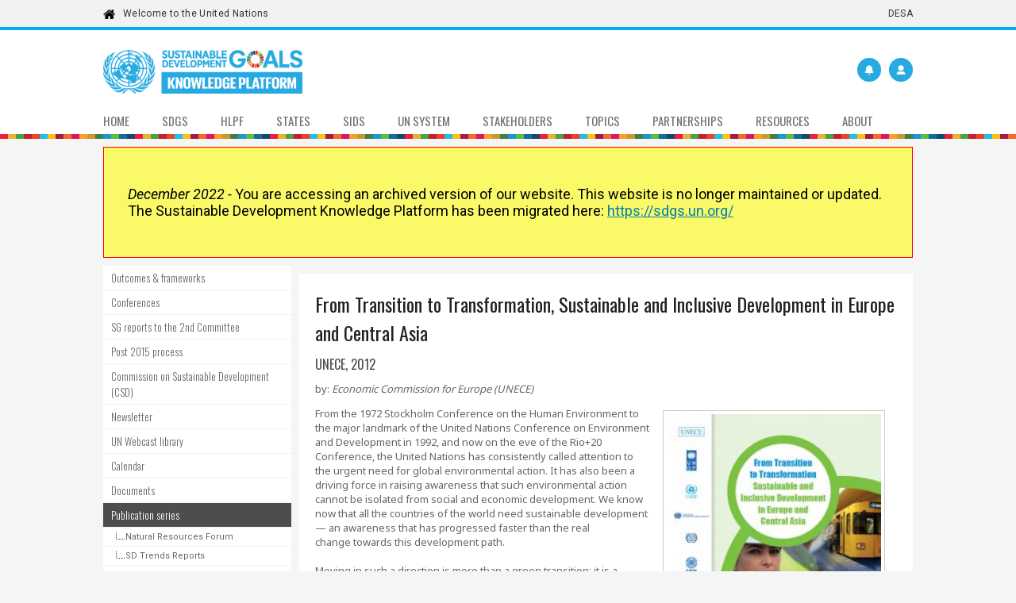

--- FILE ---
content_type: text/html; charset=utf-8
request_url: https://sustainabledevelopment.un.org/index.php?page=view&type=400&nr=795&menu=1515
body_size: 5212
content:
<!DOCTYPE html
  PUBLIC "-//W3C//DTD XHTML 1.0 Transitional//EN" "https://www.w3.org/TR/xhtml1/DTD/xhtml1-transitional.dtd">
<html lang="en">

<head>

  <!-- Global Site Tag (gtag.js) - Google Analytics -->
  <script async src="https://www.googletagmanager.com/gtag/js?id=UA-35008513-1"></script>
  <script>
    window.dataLayer = window.dataLayer || [];

    function gtag() {
      dataLayer.push(arguments)
    };
    gtag('js', new Date());
    gtag('config', 'UA-35008513-1');
  </script>
  <title>From Transition to Transformation, Sustainable and Inclusive Development in Europe and Central Asia   .:. Sustainable Development Knowledge Platform</title>


  <meta http-equiv="Content-Type" content="text/html; charset=utf-8" />
  <meta name="keywords" content="Ocean Conference 2017" />
  <meta name="viewport" content="width=device-width, initial-scale=1.0">
  <META HTTP-EQUIV="CACHE-CONTROL" CONTENT="NO-CACHE">
  <META HTTP-EQUIV="PRAGMA" CONTENT="NO-CACHE">
  <link rel=stylesheet
    href="https://fonts.googleapis.com/css?family=Roboto:400,100,100italic,300,300italic,400italic,500,500italic,700,700italic,900,900italic"
    media=all />
  <link rel=stylesheet href="//fonts.googleapis.com/css?family=Roboto+Condensed:400,700" media=all />
  <link rel=stylesheet href="//fonts.googleapis.com/css?family=Droid+Sans" media=all />
  <link href='https://fonts.googleapis.com/css?family=Oswald:400,700' rel='stylesheet' type='text/css'>
  <link href='https://fonts.googleapis.com/css?family=Oswald:300' rel='stylesheet' type='text/css'>


  <link href='https://fonts.googleapis.com/css?family=Roboto:300' rel='stylesheet' type='text/css'>
  <link href="https://fonts.googleapis.com/css?family=Noto Serif|Noto Sans" rel="stylesheet" type="text/css">


  <script type="text/javascript" src="https://sustainabledevelopment.un.org/jquery.js"></script>

  <script type="text/javascript" src="/include/workspace.js"></script>

  <script type="text/javascript" src="/content/documents/partnerships.js"></script>




  <link href="https://fonts.googleapis.com/css?family=Puritan" rel="stylesheet">
  <link href='https://fonts.googleapis.com/css?family=Roboto:300' rel='stylesheet' type='text/css'>





  <script type="text/javascript" src="/fancybox/jquery.fancybox-1.3.4.pack.js"></script>


  <link rel="stylesheet" type="text/css" href="/fancybox/jquery.fancybox-1.3.4.css" media="screen" />

  <!-- styles to merge with homepage -->
  <style>
    .menu {
      font-size: 14.98px !important;
    }

    .half {
      width: 50%;
      float: left;
    }

    .innerHalfLeft {
      padding-left: 10px;
    }

    .sdgRoundSmall {
      height: 25px;
      width: 25px;
      float: left;
      margin-right: 1px;
      margin-bottom: 0px;
    }

    .hidden {
      position: absolute;
      left: -10000px;
      top: auto;
      width: 1px;
      height: 1px;
      overflow: hidden;
    }
  </style>



  <script>
    $(document).scroll(function () {
      if ($(this).scrollTop() > 80) {

        $(".unLogo").attr("class", "unLogo_small");

        $(".oceanLogo").attr("class", "oceanLogo_small");

        $(".unTitle").attr("class", "unTitle_small");
        $(".unSubTitle").attr("class", "unSubTitle_small");

        $(".unSubTitle").attr("class", "unSubTitle_small");



        $(".menuBottomArea").attr("class", "menuBottomArea_small");

        $("#menuBarArea").attr("class", "menuBarArea_small");


        $("#topBarArea").attr("class", "topBarArea_small");


        $("#menuBarArea_sub").attr("class", "menuBarArea_sub_small");

        $("#icons").attr("class", "icons_small");



      }
    });


    $(document).scroll(function () {
      if ($(this).scrollTop() < 80) {


        $(".unLogo_small").attr("class", "unLogo");


        $(".oceanLogo_small").attr("class", "oceanLogo");

        $(".unTitle_small").attr("class", "unTitle");

        $(".unSubTitle_small").attr("class", "unSubTitle");
        $(".menuBottomArea_small").attr("class", "menuBottomArea");


        $("#icons").attr("class", "icons");



        $("#topBarArea").attr("class", "topBarArea");

        $("#menuBarArea").attr("class", "menuBarArea");

        $("#menuBarArea_sub").attr("class", "menuBarArea_sub");



      }
    });



    $(document).ready(function () {




      $('ul.tabsNew').each(function () {
        // For each set of tabs, we want to keep track of
        // which tab is active and it's associated content
        var $active, $content, $links = $(this).find('a');

        // If the location.hash matches one of the links, use that as the active tab.
        // If no match is found, use the first link as the initial active tab.
        $active = $($links.filter('[href="' + location.hash + '"]')[0] || $links[0]);
        $active.addClass('active');
        $content = $($active.attr('href'));

        // Hide the remaining content
        $links.not($active).each(function () {
          $($(this).attr('href')).hide();
        });

        // Bind the click event handler
        $(this).on('click', 'a', function (e) {
          // Make the old tab inactive.
          $active.removeClass('active');
          $content.hide();

          // Update the variables with the new link and content
          $active = $(this);
          $content = $($(this).attr('href'));

          // Make the tab active.
          $active.addClass('active');
          $content.show();

          // Prevent the anchor's default click action
          e.preventDefault();
        });
      });
    });


    $(document).ready(function () {
      $(".jumper").on("click", function (e) {

        e.preventDefault();

        $("body, html").animate({
          scrollTop: $($(this).attr('href')).offset().top - 200
        }, 500);

      });
    });



    $(document).ready(function () {




      $('#miniNavLink_sub').click(function (event) {



        $('#theTopMenu_sub').slideToggle();


      });



      $('#miniNavLink').click(function (event) {



        $('#theTopMenu').slideToggle();


      });

    });
  </script>

  <link rel="stylesheet" href="https://sustainabledevelopment.un.org/content/partnershipcss/partnership.css"
    type="text/css">
  <link rel="stylesheet" href="https://sustainabledevelopment.un.org/content/partnershipcss/partnership_1060.css"
    type="text/css">
  <link rel="stylesheet" href="https://sustainabledevelopment.un.org/content/partnershipcss/partnership_920.css"
    type="text/css">
  <link rel="stylesheet" href="https://sustainabledevelopment.un.org/content/partnershipcss/partnership_660.css"
    type="text/css">


  <script src="https://code.jquery.com/jquery-1.10.2.js"></script>



</head>

<body>







  <div class="top" align="center">
    <div align="middle">
      <div align="left" class="topMiddle">


        <span class="mobilehide">
          <div style="padding-top:10px;float:left;">

            <img src="https://sustainabledevelopment.un.org/content/images/image18_4895.jpg" class="house"
              alt="house icon"><a href="http://www.un.org/en/index.html" target="_blank">Welcome to the United
              Nations</a>
          </div>
          <div style="padding-top:10px;float:right;">
            <a class="navbar-brand mr-0" href="//www.un.org/development/desa/en/" target="_blank">DESA</a>
          </div>
        </span>


      </div>
    </div>
  </div>
  <div align="center" id="topBarArea" class="topBarArea" >
    <div align="middle">
      <div align="left" class="topArea">




        <a href="/"><img id="oceanLogo" src="/content/images/sdgskp.png" class="oceanLogo" alt="SDGKP logo"></a>

        <div id="useroption"></div>


        <div id="notificationbox" class="notificationbox"></div>




        <a href="/"><img id="unLogo" src="/content/images/sdgskp.png" class="unLogo" alt="UN logo"></a>






      </div>



      <div id="menuBarArea" class="menuBarArea" align="middle">








        <div class="menuArea">










          <a href="#" id="miniNavLink">
            <div class="menuOption"><img style="border:0px;height:15px;" src="/content/partnershipcss/mininav.png"
                alt="navigation"></div>
          </a>



          <div id="theTopMenu">


            <a href="/">
              <div class="menu" style="padding-left: 0;">Home</div>
            </a>
            <a href="/sdgs">
              <div class="menu">SDGs</div>
            </a>
            <a href="/hlpf">
              <div class="menu">HLPF</div>
            </a>


            <a href="/memberstates">
              <div class="menu">States</div>
            </a>
            <a href="/topics/sids">
              <div class="menu">SIDS</div>
            </a>


            <a href="/unsystem">
              <div class="menu">UN System</div>
            </a>

            <a href="/mgos">
              <div class="menu">Stakeholders</div>
            </a>
            <a href="/topics">
              <div class="menu">Topics</div>
            </a>



            <a href="/sdinaction">
              <div class="menu">Partnerships</div>
            </a>



            <a href="/resourcelibrary">
              <div class="menu">Resources</div>
            </a>




            <a href="/about">
              <div class="menu">About</div>
            </a>



          </div>
        </div>
        <div id="clear"></div>




      </div>


      <div class="menuBottomArea" align="middle"></div>




    </div>
  </div>










  <div align="center" class="mainArea">






    <div align="middle">

      <div align="left" class="innerArea">
        <div
          style="padding:30px;background: #ffff0091;margin-top:10px;margin-bottom:10px;opacity: 1 !important;color: black;font-size: large;border: 1px solid red;">

          <p><em>December 2022 - </em> You are accessing an archived version of our website. This website is no longer
            maintained or updated. The Sustainable Development Knowledge Platform has been migrated here: <a
              href="https://sdgs.un.org/">https://sdgs.un.org/</a>
          </p>
<!--
          <p>
            You will be redirected to the new Partnership Platform in <strong id="sseconds">10</strong> seconds.
          </p>

--!>
        </div>

        <div id="accountbox" class="accountArea"></div>

      </div>
    </div>
  </div>


  <div align="center" class="mainArea">
    <div align="middle"  >
      <div align="left" class="innerArea">

                    
 		
 

 <div class="leftMenu">
 

<div   id="closedLeftMenu">
 
<div class="menuLineOuter"><a  id="openLeftMenuLink" href="#"><div class="menuLine">NAVIGATE</div></a></div>
</div>


<div id="theLeftMenu">

  
<div class="menuLineOuter"><a href="https://sustainabledevelopment.un.org/frameworks"><div class="menuLine">Outcomes & frameworks</div></a></div>

 

 
  
<div class="menuLineOuter"><a href="https://sustainabledevelopment.un.org/conferences"><div class="menuLine">Conferences</div></a></div>

 

 
  
<div class="menuLineOuter"><a href="https://sustainabledevelopment.un.org/intergovernmental/sgreports"><div class="menuLine">SG reports to the 2nd Committee</div></a></div>

 

 
  
<div class="menuLineOuter"><a href="https://sustainabledevelopment.un.org/post2015"><div class="menuLine">Post 2015 process</div></a></div>

 

 
  
<div class="menuLineOuter"><a href="https://sustainabledevelopment.un.org/intergovernmental/csd"><div class="menuLine">Commission on Sustainable Development (CSD)</div></a></div>

 

 
  
<div class="menuLineOuter"><a href="https://sustainabledevelopment.un.org/sdinaction/newsletter"><div class="menuLine">Newsletter</div></a></div>

 

 
  
<div class="menuLineOuter"><a href="https://sustainabledevelopment.un.org/resources/webcast"><div class="menuLine">UN Webcast library</div></a></div>

 

 
  
<div class="menuLineOuter"><a href="https://sustainabledevelopment.un.org/calendar"><div class="menuLine">Calendar</div></a></div>

 

 
  
<div class="menuLineOuter"><a href="https://sustainabledevelopment.un.org/resources/documents"><div class="menuLine">Documents</div></a></div>

 

 
 
 


<div class="menuLineOuterOn"><a href="https://sustainabledevelopment.un.org/resources/publications"><div class="menuLine">Publication series</div></a></div>

 





 

 <div class="menuLineOuter"><a href="https://sustainabledevelopment.un.org/resources/nrf"><div class="menuSubLine">Natural Resources Forum</div></a></div>

 
 




<div class="menuLineOuter"><a href="https://sustainabledevelopment.un.org/index.php?menu=1572"><div class="menuSubLine">SD Trends Reports</div></a></div>

 
 




<div class="menuLineOuter"><a href="https://sustainabledevelopment.un.org/resources/sdissuesbriefs"><div class="menuSubLine">Sustainable Development Issues Briefs</div></a></div>

 
 




<div class="menuLineOuter"><a href="https://sustainabledevelopment.un.org/index.php?menu=1841"><div class="menuSubLine">Sustainable Development Innovation Briefs</div></a></div>

 
 








   
<div class="menuLineOuter"><a href="https://sustainabledevelopment.un.org/consultancies"><div class="menuLine">Consultancies</div></a></div>

 

 
  
<div class="menuLineOuter"><a href="https://sustainabledevelopment.un.org/resources/sd21"><div class="menuLine">Sustainable Development in the 21st century (SD21)</div></a></div>

 

 
   
<div class="menuLineOuter"><a target="_blank" href="http://www.harmonywithnatureun.org"><div class="menuLine">Harmony with Nature<img style="border:0px;margin-left:5px;margin-bottom:1px;" src="/images/external.png"></div></a></div>

 

 

 



</div>

</div>


 
 
             
			 

                        



                            <div  id="contentArea">


                                     <script language="javascript">

		$(document).ready(function() {
			$(".theiframes").fancybox({
		'width'				: '75%',
		'height'			: '75%',
        'autoScale'     	: false,
        'transitionIn'		: 'none',
		'transitionOut'		: 'none',
		'type'				: 'iframe'
			});
 
		});

 
 

</script>


<div class="wrap">

<div id="headline">From Transition to Transformation, Sustainable and Inclusive Development in Europe and Central Asia  </div>

<div id="subHeadline"> UNECE, 2012</div>

by: <i>Economic Commission for Europe (UNECE)</i><p></p><a    target="_blank"   href="/content/documents/795unece1.pdf"><div class='floatRight_300' style='margin-left:10px;margin-bottom:10px;'><img style='width:90%;' class='pic'  src='/content/images/imagemain400_795.jpg'></a></div>
 

From the 1972 Stockholm Conference on the Human Environment to the major landmark of the United Nations Conference on Environment and Development in 1992, and now on the eve of the Rio+20 Conference, the United Nations has consistently called attention to the urgent need for global environmental action. It has also been a driving force in raising awareness that such environmental action cannot be isolated from social and economic development. We know now that all the countries of the world need sustainable development — an awareness that has progressed faster than the real<br>change towards this development path.<br><br>Moving in such a direction is more than a green transition: it is a sustainable and inclusive transformation which demands a<br>rethinking of economic, environmental and social policies and the way they relate to each other. This is why the United Nations Economic Commission for Europe and the United Nations Development Programme, together with United Nations entities in the region, have joined their analytical and normative capacities to produce the present report.<br><br>The report is among the first attempts to take an integrated look at sustainable development in the pan-European region. It<br>argues that a new growth model in this region is both necessary and possible — one which increases human development, advances equality and reduces the ecological footprint.
 


 

<p></p>
<a    target="_blank"   href="/content/documents/795unece1.pdf"><div class="newButton" style="float:left;margin-right: 5px;">Download PDF</div></a> 

 


 
<meta property="og:title" content="From Transition to Transformation, Sustainable and Inclusive Development in Europe and Central Asia  " />

 <link rel="image_src" href="http://sustainabledevelopment.un.org/content/images/imagemain400_795.jpg"/>

<meta property="og:image" content="http://sustainabledevelopment.un.org/content/images/imagemain400_795.jpg"/>

<div id="clear"></div>

</div>


 

 
                            </div>
 







      </div>


    </div>

  </div>




  <div align="center" style="background:#4d4d4d;">
    <div align="middle">
      <div align="left" class="bottom">
        <div class="floatLeft_Half">
          <div class="topHeadlineGrey">United Nations</div>
          <ul class="highlights">
            <li><a href="http://sustainabledevelopment.un.org/contact">Contact us</a></li>
            <li><a href="https://www.un.org/en/sections/about-website/copyright/" target="_blank">Copyright</a></li>
          </ul>
        </div>
        <div class="floatLeft_Half">
        </div>
        <div id="clear"></div>
      </div>
    </div>
  </div>
</body>

<script>
  function showHideProgramme(str) {
    $('#' + str).slideToggle();
    return false;
  }
</script>
<script>
  window.onload = function () {

     // redirects after timeleft seconds
  let timeleft = 10;
  let redirectTimer = window.setInterval(decrease, 1000);

   function decrease() {
     if (timeleft <= 0) {
       clearInterval(redirectTimer);
      // window.location.href = "https://sdgs.un.org/";
     }
     document.getElementById("seconds").innerText = timeleft--;
    }
  };
</script>

</html>

--- FILE ---
content_type: text/html; charset=iso8859-1
request_url: https://sustainabledevelopment.un.org/showUserMenuSDGs.php
body_size: 1021
content:



	<div class="wrap">


		<div id="usermessage" style="display:none;background:#ccffcc;padding:20px;margin-bottom:10px;border:3px solid #66cc66;"></div>





<div id="clear"></div>


		<div class="col_signin">

			<div class="mediumWhite">Sign in</div>

			<form method="post" style="padding:0px;margin:0px;">

				<input type="text" name="email" placeholder="Username/E-mail" class="inputtext">
				<br>
				<input type="password" placeholder="Password" name="pw" class="inputtext" onkeydown="if (event.keyCode == 13) return signIn(this.form);">

				<div id="signInButton"><input id="clicksignin" type="button" class="clickbutton" onclick="javascript: return signIn(this.form);" name="sign" value="Sign in"></div>


			</form>


			<div style="color:#ff3333;" id="incorrect" ></div>

			<div class="mediumWhite" style="margin-top:20px;">Sign in with Facebook</div>

			<a href="/fblogin.php" alt="Sign in with Facebook"  ><img src="/content/images/fblogin.png" class="fblogin"></a>

			<div id="clear"></div>



		</div>


		<div class="col_forgotpw">

			<div class="mediumWhite">Forgot password?</div>


			<div id="sendPwForm">



			 


	<form method="post" style="padding:0px;margin:0px;">

		<input type="text" name="email" value="" placeholder="E-mail address" class="inputtext">

		<input id="clicksendpw" type="button" class="clickbutton" onclick="return forgotPw(this.form);" name="sendpw" value="Send"> 

		<div style="height:20px;font-size:12px;color:#ff3333;" id="infosent"></div>

	</form> 
	
	


			</div>




		</div>

		<div class="col_newaccount">

			<div class="mediumWhite">Create new account</div>

			<div id="createspace">

				<form method="post" style="padding:0px;margin:0px;" >

 
 
			<input type="text" name="firstname" placeholder="First name" class="inputtext" value="">

			<input type="text" name="lastname" placeholder="Last name" class="inputtext" value=""> 

			<input type="text" name="org" placeholder="Organization/entity" class="inputtext" value="">

			<input type="text" name="email" placeholder="E-mail" class="inputtext" value="">

			<input type="text" name="cap" placeholder="Code from box" class="inputtext">

			<img src="/getCapCreate.php" id="captcha" style="margin-left:0px;">



			<a href="#" onclick="
			document.getElementById('captcha').src='/getCapCreate.php?'+Math.random(); return false;
			" id="change-image">Code not readable? Change code.</a>



			<div id="createButton"><input id="clickCreate" type="button" class="clickbutton" onclick="javascript: return createAccount(this.form);" name="create" value="Create account"></div>
			
			
		 
  </form>
  
   
 
			</div>

		</div>


		<div id="clear"></div>

		<div class="col_questions">

			<div class="mediumWhite">Questions?</div>

			<a href="/contact" target="_blank">Contact us here</a>

		</div>

	</div>













--- FILE ---
content_type: text/html; charset=iso8859-1
request_url: https://sustainabledevelopment.un.org/userMenu.php
body_size: 167
content:
<a href="#"  onclick="return showHideAccount('Please sign in to your account to see notifications.');"><div class="notify_icon"></div></a><div class="icon_div"><a href="#"  onclick="return showHideAccount();"><div class="icon_man" ></div></a></div>

--- FILE ---
content_type: text/css
request_url: https://sustainabledevelopment.un.org/content/partnershipcss/partnership.css
body_size: 22186
content:

.progress_reportinfo
{
  background:#f5f5f5;
  padding:20px;
  
   
  margin-top:50px;
 
margin-bottom:20px;
  border-right: 2px solid #ccc;
 
 
}


.report_number
{
width:40px;
font-family: Oswald;
margin-right:5px;
border-radius: 5px;
bordeR:0px solid #ccc;
padding-left:6px;
padding-right:6px;
padding-top:5px;
padding-bottom:5px;

}
#green_number
{
background:#47a84b;
color:#fff;

}


#red_number
{
background:#e84944;
color:#fff;

}

#yellow_number
{
background:#feda01;
color:#4D4D4D;

}

.report_green
{
width:12px;
height:12px;
border-radius:12px;
background:#47a84b;
float:right;
border:5px solid #4d4d4d;  
}

.report_red
{
width:12px;
height:12px;
border-radius:12px;
background:#e84944;
float:right;
border:5px solid #4d4d4d;
}


.report_yellow
{
width:12px;
height:12px;
border-radius:12px;
background:#feda01;
border:5px solid #4d4d4d;
float:right;
    
}





.communityUpper_purple
{
font-family: Roboto;
font-weight: 300; 
color:#000;
font-size:12px;
text-transform: uppercase;
border-bottom-left-radius:10px;
position: absolute;
top:0px;
right:0px;
padding-left:15px;
padding-right:15px;
padding-top:10px;
padding-bottom:10px;

background:#af2dc7;  


color:#fff;
}



.communityUpper
{
font-family: Roboto;
font-weight: 300; 
color:#000;
font-size:12px;
text-transform: uppercase;
border-bottom-left-radius:10px;
position: absolute;
top:0px;
right:0px;
padding-left:15px;
padding-right:15px;
padding-top:10px;
padding-bottom:10px;

background:#42c72d;  


color:#fff;
}
 
.communityBoxTitle_big
{
font-family: oswald;
font-weight: 300; 
color:#000;
font-size:30px;
text-decoration:none;

}

.communityBoxTitle_featured
{
font-family: oswald;
font-weight: 300; 
color:#000;
font-size:16px;
text-decoration:none;

}
.communityBoxTitle
{
font-family: oswald;
font-weight: 300; 
color:#000;
font-size:20px;
text-decoration:none;

}

.communityMore:after {
    content: ' \00bb';
}

.communityBoxText
{
    font-family: oswald;
    font-weight: 300; 
    color:#000;
    font-size:16px;
    margin-top:10px;
    color:#999;
}


.progress_box
{
    width: 100%;
    padding: 20px;
   
    font-family: Roboto;
    font-size: 20px;
    background:#fff;
    font-weight: 700;
    border: 0px;
  


}

.progress_reportrow
{
padding:20px;
margin-bottom:10px;
background:#fff;
position: relative;
}

#theimage
{
width:100%;
margin-bottom:20px;    
}




.progress_mini_icon
{
    margin-bottom:2px;
       width: 15px;
       float: left;
       vertical-align: middle;
       margin-right: 10px; 
}



.timeBox:after {
  right: 100%;
  top: 50%;
  border: solid transparent;
  content: " ";
  height: 0;
  width: 0;
  position: absolute;
  pointer-events: none;
  border-color: rgba(255, 255, 255, 0);
  border-right-color: #fff;
  border-width: 10px;
  margin-top: -10px;
}


 .timeBox
 {
position: relative;
    padding: 15px;
    margin-bottom: 5px;
  
    font-size: 11px;
    background: #fff;
     width:140px;
    font-family: oswald;
 float:left;

margin-left: 15px;

 }

.statusreport {
    bottom: 10px;
    right: 10px;
    position: absolute;
    
    font-size: 10px;
    color: #ccc;
    width:40px;
}
.statusreport img {
 margin:0px;
}

  .traffic_reports
  {
    border-left:2px solid #27aae1; 
  float:left;
 


  }

  .traffic_lights
  {
    float: right;
    width: 70px;

  }




.timelineList {
    color: #999;
    font-family: oswald;
    font-weight: 300;
    padding-left: 0;
    list-style: none;
    margin: 0px 0px 0;

    border-left: 1px solid #ccc;

    padding-left:7px;
}

.timelineList li {
    padding-left: 0px;
    padding-bottom: 5px;
    padding-top: 5px;
    border-bottom: 1px dotted #ccc;
    margin-bottom: 0px;
    clear: both;

   

}




.largeWhitePX
{
color: #fff;
    font-size: 90px;
    margin-top: 40px;

      filter: alpha(opacity=80);
    -moz-opacity: 0.8;
    -khtml-opacity: 0.8;
    opacity: 0.8;

 
    text-transform: uppercase;
    font-family: "Oswald", sans-serif;
    font-weight: 700;
}

.mediumWhitePX
{
color: #fff;
    font-size: 40px;
    margin-top: 10px;
      filter: alpha(opacity=80);
    -moz-opacity: 0.8;
    -khtml-opacity: 0.8;
    opacity: 0.8;
    
    text-transform: uppercase;
      font-family: "Oswald", sans-serif;
    font-weight: 700;
 
}

body {
    font-family: Roboto, sans serif, Arial;
    margin: 0px;
    background-color: #f5f5f5;
    color: #666;
    padding-top: 175px;
    
    font-size: inherit;
}

body a:hover,
body a:visited:hover {
    text-decoration: underline;
    font-size: inherit;
}


.pathwayRound
{
   background-size: cover;
    background-position: center;
    background-repeat: no-repeat;
    width:51px;
    height: 51px;
    border-radius: 51px;
 margin-top:10px;


}



.pathwayColumn
{
position:relative;font-family:oswald;width:51px;float:left;margin-right:5px;
margin-bottom:5px;
}


.sdgs_action

{
    position: absolute;
    border: 0px;
    bottom: 10px;
    left: 10px;
    height: 20px;
}


.sdgs_mini
{
float:left;width:7px;margin-left:5px;height:7px;margin-top:2px;
}


.sdgs_minirow {
    position: absolute;
    bottom: 5px;
    right: 5px;
}


#yearsdgs
{
position:absolute;right:0px;top:0px;
}


.sdgColumn_value
{
width:100%;position:absolute;bottom:5px;font-weight: 400;color:#999;
}



.sdgColumn
{
position:relative;font-family:oswald;width:55px;float:left;margin-right:5px;
}

#useroption
{
    top: 35px;
    right: 0px;
 
     
    padding-left: 0px;
    padding-right: 0px;
    padding-top: 0px;
 
    position: absolute;
	
}

 .communityLayer
 {
 
 -ms-filter: "progid:DXImageTransform.Microsoft.Alpha(Opacity=70)";
    filter: alpha(opacity=70);
    -moz-opacity: 0.7;
    -khtml-opacity: 0.7;
	position:absolute;top:0px;left:0px;width:100%;height:100%;background-size: cover;background-position: center;
	opacity:0.7;
	

}	
	
 .whiteButton
 {
     background: #fff;
    border: 0px;
    font-family: oswald;
    text-transform: uppercase;
    padding-left: 15px;
    padding-right: 15px;
    padding-top: 10px;
    padding-bottom: 10px;
	}
	
  
            .calendarDateBox {  
                        
                        width:80px;
                        border-radius:5px;
                        background:#f5f5f5;
                        float:right;
                        margin-left:15px;
                        margin-bottom:15px;
                        position:relative;
                        height:70px;
                        font-family:oswald;
            }  
  
            .calendarDateBox *  
            {  
            
               
              text-align: center;  
              
              
            }  
  
            .calendarDateMonth  
            {  
               
              border-top-left-radius:5px;
                 border-top-right-radius:5px;
                 
                  width:100%;
                  top:0px;
                  position:absolute;
              color: #fff; 
              padding-top:2px; 
               padding-bottom:2px; 
               
              background-color: #f44336;  
              border-bottom: 1px dashed #ddd;  
              
            }  
             
          
              .calendarDateDay 
            {  
               line-height:28px;
              font-size:20px;
              font-weight:700;
                  width:100%;
                  top:30px;
                  position:absolute;
              color: #4d4d4d; 
              padding-top:0px; 
               padding-bottom:5px; 
               
               
               
              
            }  
    
 
 
 
 
.large
{
font-size:20px;
font-family:oswald;
color:#666;
}



.membercol1
{
width:70px;
float:left;
margin-right:10px;	
 
 
}

.membercol2
{
width:150px;
float:left;
margin-right:10px;	
 
}

.membercol3
{
width:400px;
float:left;
margin-right:10px;	
	
}

.membercol4
{
width:360px;
float:left;
margin-right:0px;	
	
}

.memberline .mediumWhite
{
	font-size:11px;
	font-weight:400;
	color:#999;
}
.memberline
{
	 font-size:11px;
	padding-left:10px;
	padding-top:10px;
	padding-bottom:5px;
	font-family:oswald;
	background:#fff;
	margin-bottom:2px;
}



.shortList {
    color: #0095da;
    font-family: oswald;
    font-weight: 400;
    padding-left: 0px;
    padding-top:0px;
    margin-top:0px;
    list-style: none;
   
}

.shortList li {
    padding-left: 0px;
    padding-bottom: 3px;
    
     
    margin-bottom: 0px;
    clear: both;
}



 .ocean_circle
 {
 	 
 	height:10px;
 	width:10px;
 	background:#ccc;
 	border-radius:15px;
 	float:left;
 	margin-right:10px;
 	margin-top:3px;
 	
 }
 
  #ocean_circle_filled
 {
 	 
 
 	background:#4d4d4d;
 
 	
 }
 
  .ocean_menu:hover
 {
	background:#4d4d4d;
 
 color:#fff;
 	
 }
   .ocean_menu:hover .ocean_circle
 {
	background:#fff;
 
 
 	
 }
 
 
 .ocean_menu
 {
 	text-transform:uppercase;
 	font-size:11px;
 	text-decoration:none;
 	 color:#999;
 	padding:10px;
 	background:#fff;
 	margin-bottom:2px;
 	font-family:oswald;
 	
 }
.thread_leftcol
{
float:left;
width:100px;
margin-right:10px;	
}
.thread_rightcol
{
float:left;
width:610px;
 
}
.thread_rightcol_reply
{
float:left;
width:495px;
 
}


#thread_date
{
width:120px;	
}
#thread_replies
{
width:40px;	
}

#thread_user
{
width:80px;	
}
.thread_left
{
float:left;	
width:340px;
margin-right:10px;
overflow:hidden;

}

.thread_right
{
	float:left;
	width:370px;
	
}
.threadname
{
 font-size: 11px;
color:#999;
}
 .threadbox
 {
 font-family:oswald;
 float:left;
 
 position:relative;
 
 border-left:1px solid #ccc;
 padding-left:20px;
 padding-right:20px;
 height:60px;
 margin-right:0px;
 }
 
 .threadtext
 {
  margin-top:5px;
 color:#999;
 font-family:Noto sans, Arial;
font-size:12px;

 
 }
 
 .threadtitle
 {
 text-transform:uppercase;
 color:#ccc;
 
 font-size: 10px;
 }
 
  .threadnumber
 {
 margin-top:5px;
 color:#4d4d4d;
 
 font-size: 12px;
 
 }
 
 .thread_reply_row
 {
 	margin-bottom:15px;
 
 }
  
 
 .thread_row
 {
 	font-family:oswald;
 background:#fff;
 padding:10px;
 margin-bottom:5px;	
 }
 .newthreadtext
 {
 background:#fff;
 color:#666;	
 height:150px;
 margin-top:5px;
 }
 
 .newthreadarea
 {
 background:#fcf0cc;
 padding:20px;
 display:none;
 	border:2px #f6d774 solid;
 	margin-top:10px;
 	
 	
 }
 
 .orangeButton {
 	
 	 border-radius:0px;
 	 
  background: #f29b3e;
  background-image: -webkit-linear-gradient(top, #f29b3e, #eb8b3b);
  background-image: -moz-linear-gradient(top, #f29b3e, #eb8b3b);
  background-image: -ms-linear-gradient(top, #f29b3e, #eb8b3b);
  background-image: -o-linear-gradient(top, #f29b3e, #eb8b3b);
  background-image: linear-gradient(to bottom, #f29b3e, #eb8b3b);
 
  border: 0px;
  font-family: oswald;
  color: #ffffff;
  font-size: 16px;
  text-transform:uppercase;
  padding: 10px 20px 10px 20px;
  text-decoration: none;
}

.orangeButton:hover {
  background: #f29b3e;
   
  text-decoration: none;
  cursor: pointer;
}


 .noborder
 {
 border:0px;	
 }
 .none
 {
  text-decoration:none;	
  color:#666;
  
 }

.none:hover
 {
  text-decoration:none;	
  color:#666;
  
 }
 
.wraplink {
    font-family: Noto sans, Arial;
    padding: 20px;
    background: #fff;
    color:#666;
    text-decoration:none;
}


.wraplink:hover {
     
    color:#666;
    text-decoration:none;
}




.vcBg
{
	
background-image:url('https://sustainabledevelopment.un.org/content/images/image18_5085.jpg');
background-size:cover;
padding:15px;
}
.totalLarge
{
width:100%;
padding:0px;
background:transparent;	
font-family:oswald;
color:#fff;
font-size:30px;
	border:0px;
	padding-bottom:0px;
		padding-top:0px;
		
		
}

.registerWhite:hover
{
	 
 
color:#000;
 
	background:#fff;	
 cursor: pointer;
	
}

.center
{
	width:200px;
	margin:auto; 	
}

.registerWhite
{
 border-radius:0px;
 
  margin-right:5px;
font-family:oswald;
font-size:12px;
color:#Fff;
 
	background:transparent;	
	border:2px solid #fff;
	text-transform:uppercase;	
	padding:5px;
	padding-left:8px;
	padding-right:8px;
	
}
.totalVC
{
	padding-bottom:0px;
		padding-top:0px;
		
		
width:100%;
 
background:transparent;	
font-family:oswald;
color:#fff;
font-size:20px;
	border:0px;
}


.
.readmorefull:hover
{
	
background:#4d4d4d;
cursor:pointer;	
}


.readmorefull
{
	
background:#999;
padding:5px;
color:#fff;
font-family:oswald;
border:0px;
width:100%;
text-transform:uppercase;	
	padding-right:10px;
	padding-left:10px;
	
}

.readmore:hover
{
	
background:#4d4d4d;
cursor:pointer;	
}


.readmore
{
	
background:#999;
padding:5px;
color:#fff;
font-family:oswald;
border:0px;
margin:5px;
text-transform:uppercase;	
	padding-right:10px;
	padding-left:10px;
	
}

.communityLine
{
	
	position:relative;height:60px;
}
  .menuOption_sub
    {
    display:none;   
     
     
   

    }   
    
    .userMenu
    {
    	float:right;
    }
    
.upperLine
{
background:#fff;
margin-bottom:10px;font-size:12px;
color:#ccc;
font-family:Roboto;

}


#smallicons #hasnoreports
{
width:20px;
height:20px;
}

#smallicons #tweeted_not
{
width:20px;
height:20px;
}

#smallicons #follow
{
width:20px;
height:20px;
}
#smallicons #like
{
width:20px;
height:20px;
}

#smallicons #likearea 
{
width:30px;
}
#smallicons #followarea
{
width:30px;
}
#smallicons #commentarea
{
width:30px;
}
#smallicons #tweetarea
{
width:30px;
}
#smallicons #progressarea
{
width:30px;
}



#likearea, #followarea, #commentarea, #tweetarea, #progressarea
{
	color:#999;
font-family:Roboto;

position:relative;

	width:48px;
}


#hasreports
{



	margin-left:5px;

float:left;


	width: 30px;
	 height:30px;
display: block;
	 background:url('https://sustainabledevelopment.un.org/content/images/progress_on.png');

	 background-size: cover;

}




#hasnoreports
{



	margin-left:5px;

float:left;


	width: 30px;
	 height:30px;
display: block;
	 background:url('https://sustainabledevelopment.un.org/content/images/progress.png');

	 background-size: cover;

}





.memberName
{
font-family:oswald;	
font-size:10px;
margin-top:5px;
color:#999;
}
.memberOrg
{
font-family:oswald;	
color:#999;
font-size:10px;
font-family:oswald;	

}

.memberBox:hover 
{
border-bottom:2px solid #4d4d4d;
 
 cursor:pointer;	
}
 

 .memberBox:hover .memberName
{
color:#4d4d4d;
}
 
 
 .memberBoxLarge
{
	border-bottom:2px solid transparent;
	 
	float:right;margin-left:10px;
	margin-right:10px;
	
	
	margin-bottom:10px;
	width:100px;
	
}



.memberBox
{
	border-bottom:2px solid transparent;
	 
	float:left;margin-right:10px;
	margin-bottom:10px;
	width:55px;
	
}
.memberText
{
	 overflow:hidden;
	 height:40px;
	margin-top:0px;
}

.memberIconLarge
{
	
	
 
	width:100px;
	 border-radius:100px;
	 height:100px;
border:3px solid #ccc;
 
	 -moz-border-radius: 55px;
-webkit-border-radius: 55px;

	 background-size:cover;
	 background-repeat: no-repeat;background-position:center;
}

.memberIconSmall
{
	
	
 
	width:30px;
	 border-radius:30px;
	 height:30px;
border:2px solid #ccc;
	 -moz-border-radius: 30px;
-webkit-border-radius: 30px;

	 background-size:cover;
	 background-repeat: no-repeat;background-position:center;
}


.memberIcon
{
	
	
 
	width:55px;
	 border-radius:55px;
	 height:55px;
border:2px solid #fff;
	 -moz-border-radius: 55px;
-webkit-border-radius: 55px;

	 background-size:cover;
	 background-repeat: no-repeat;background-position:center;
}
.statsline
 {
 position:relative;
 margin-bottom:10px;
 }
 
 .statsbox
 {
 font-family:oswald;
 float:left;
 margin-top: 15px;
 position:relative;
 
 border-right:1px solid #ccc;
 padding-left:20px;
 padding-right:20px;
 }
 
 .statstitle
 {
 text-transform:uppercase;
 color:#999;
 
 font-size: 12px;
 }
 
  .statsnumber
 {
 text-transform:uppercase;
 color:#28abe3;
 
 font-size: 22px;
 
 }
 
 
 
 
 
 .sdgCounter
 {
float: left;
    margin-right: 1px;
    padding: 3px;
    padding-top: 2px;
    background: #59caf5;
    padding-bottom: 2px;
    font-size: 10px;
    padding-left: 5px;
    color: #fff;
    padding-right: 5px;
    font-family: oswald;
 
 }
 
  .sdgCounterText
 {
 float:left;
 color:#59caf5;
 font-family:oswald;
     font-size: 11px;
 margin-left:5px;
 }
 
 
 
.communityBox
{
	
width:362px;
float:left;
 position:relative;
height:295px;
background:#fff;
 margin-right:15px;
margin-top:15px;


}
 

 
 
.communityBox a
{
	
text-decoration:none;


}

.communityImage
{
 
background-size: cover;
    background-position: center;
    background-repeat: no-repeat;
    
    width:100%;
height:120px;
margin-bottom:10px;
	}
	
	
	
    .icon_man
    {
     float:left;width:30px;

height:30px;
background-image:url('/content/partnershipcss/user.png');
margin-right:0px;
background-size: cover;
		background-repeat: no-repeat;

		background-position: center;

    }

    .icon_man:hover
    {
     float:left;width:30px;
	 cursor:pointer;
height:30px;
background-image:url('/content/partnershipcss/user.png');
margin-right:10px;
       	cursor:pointer;

				background-size: cover;
				    background-repeat: no-repeat;

				    background-position: center;

    }




.notify_row
{
padding:10px;
font-size:11px;
border-bottom:1px solid #ccc;


}

.notify_row_text
{
font-size: 12px;
color:#999;
}

.notify_row_header
{
font-weight:700;
				margin-bottom: 5px;
				font-family: 'Roboto', sans-serif;
font-size: 14px;
color:#666;
}
.notify_row:hover
{

border-bottom:1px solid #fff;

background:#28abe3;
color:#fff;


}

.notify_row:hover a
{
 text-decoration: none;
color:#fff;
}


.notify_row:hover .notify_row_header
{

 text-decoration: none;
color:#fff;


}

.notify_row:hover .notify_row_text
{

 text-decoration: none;
color:#fff;


}


.notificationbox
    {
    display:none;

 
    position:absolute;
        overflow: auto;
        max-height: 450px;
overflow: auto;

            right:0px;
    top:75px;
 width:265px;

    box-shadow: 2px 2px #ccc;

    font-size: 13px;
    z-index:99999;
 
    padding:0px;


     border: 0px solid #ccc;
    background: #f5f5f5;

    }





.icon_div
{
	float:left;
	width:30px;

}

.notify_nrof
{
position: absolute;

top:-2px;
right:-8px;
background:#fb4a46;
color:#fff;
padding-top:1px;
padding-bottom:1px;
padding-left:5px;
padding-right:5px;

font-size: 11px;
border-radius: 2px;
line-height: 15px;

font-family:oswald;

}

.dropdown
{
	
	    display: inline-block;
    position: relative;
    width: 0;
    height: 0;
    border-left: 5px solid transparent;
    border-right: 5px solid transparent;
    border-top: 5px solid;
    margin-left:5px;
    margin-bottom:2px;
    
}
.notify_icon
	{
	margin-right:10px;
	float:left;
	width:30px;
	margin-top:0px;
	background-size:cover;
	background-repeat: no-repeat;
	 
	background-position:center;
 	
	position:relative;
	height:30px;
	background-image:url('/content/partnershipcss/notify.png');

	}

.notify_icon:hover
	{

	background-image:url('/content/partnershipcss/notify.png')
	}




    .icon_logged_pic
    {
     width:30px;
	 border-radius:30px;height:30px;

	 -moz-border-radius: 30px;
-webkit-border-radius: 30px;

	 background-size:cover;
	 background-repeat: no-repeat;background-position:center;

    }


    .icon_logged
    {
     float:left;width:30px;

height:30px;
background-image:url('/content/images/user_face.png');
margin-right:10px;

    }

    .icon_logged:hover
    {
     float:left;width:30px;
	 cursor:pointer;
height:30px;
background-image:url('/content/images/user_on.png');
margin-right:10px;
      	cursor:pointer;

    }


 



.updatelineImage
{
 
 
    border:1px solid #fff;
    width:100px;
 
margin-left:10px;
float:right;

margin-bottom:10px;
	}
	




.smallcount 
{
	float:left;
	padding-left:7px;
	padding-right:7px;
	background:#fff;
	color:#5b666b;
	margin-right:2px;
	padding-top:3px;
	padding-bottom:3px;
	font-family: oswald;
    font-size: 10px;
    text-transform: uppercase;
    
    
}
.sortbyText
{
	
	font-family: Oswald;
 
    color: #4d4d4d;
    text-transform: uppercase;
 margin-top:4px;
	 font-family:oswald;
	 float:left;
	 width:50px;
}

.sortline
{
	top:0px;
position:absolute;	
}
.select-style {
	
	position:relative;
  
   float:left;
   width:200px;
    overflow: hidden;
    background: #fff url("https://sustainabledevelopment.un.org/content/documents/oceanconference/icon-select.png") no-repeat 90% 50%;     margin-bottom:5px;
   }

.select-style select {
    padding: 3px 8px;
     color:#666;
    border: none;
    box-shadow: none;
    background: transparent;
    background-image: none;
    -webkit-appearance: none;
    font-family:oswald;
    font-weight:300;

    
}
 

.select-style select:focus {
    outline: none;
}

.viewtyperow
{
	 
 
	
}
#viewtype
{
	
	margin-left:20px;
	float:left;
}
.viewtypeimg
{
	
 float:left;
border:0px solid #f5f5f5;
	
	padding:5px;
}


.viewtypeimg_on
{
 
 
 
 float:left;
border:0px solid #f5f5f5;
	 background:#fff; 
	padding:5px;
}


.viewtypeimg:hover
{
	
 
background:#fff;
border:0px solid #ccc;
	
	padding:5px;
}


.colRow_row {
    padding: 0px;
    background: #fff;
    margin-bottom: 10px;
  position: relative;
    font-family: Puritan, Arial;
      
     float:left;
     margin-right:10px;
     width:100%;
     height:120px;
    
}


.colRow {
    padding: 0px;
    background: #fff;
    margin-bottom: 10px;
  position: relative;
    font-family: Puritan, Arial;
      
     float:left;
     margin-right:10px;
     width:245px;
     height:250px;
    
}

 


.colRow *  
{
text-align:center;
}

.colRow_row .action_title
{
   color:#999;
   font-family: Roboto;
   font-weight: 300;
   font-size:11px;
   margin-bottom: 10px;
   
    
}


.colRow .action_title
{
   color:#999;
   font-family: Roboto;
   font-weight: 300;
   font-size:11px;
   margin-bottom: 10px;
   
    
}
.colRow_row .actionid

{
 
    top: 0px;
    right: 0px;
    padding: 0px;
    position:absolute;

    color: #fff;
    font-family:Roboto;
    font-weight:300;
    font-size:11px;
    padding-bottom: 5px;
    padding-top: 5px;

    padding-right: 10px;

    padding-left: 10px;

    
    
border-bottom-left-radius:5px;
 
}


.colRow .actionid

{
 
    top: 0px;
    right: 0px;
    padding: 0px;
    position:absolute;

    color: #fff;
    font-family:Roboto;
    font-weight:300;
    font-size:11px;
    padding-bottom: 5px;
    padding-top: 5px;

    padding-right: 10px;

    padding-left: 10px;

    
    
border-bottom-left-radius:5px;
 
}

.colRow_row .image
{
 
height:120px;
width:200px;
 
float:left;
background-size:cover;  
  background-position:center;
   background-repeat: no-repeat;
   
}



.colRow .image
{
width:100%;
height:80px;
background-size:cover;  
  background-position:center;
   background-repeat: no-repeat;
   
}

.colRow_row .textpart {
  
   
    margin-top:20px;
    margin-left: 220px;
 
   }


.colRow .textpart {
  
   
 margin-top:20px;
   padding-left:25px;
   
     padding-right:25px;
   
 overflow:hidden;
 
  height:100px;
}

.colRow_row .title {
    font-size: 12px;
     font-family:Roboto;
     font-weight: 700;
 
    color:#4d4d4d;

        width: 525px;
        
}

 


.colRow .title {
    font-size: 12px;
     font-family:Roboto;
     font-weight: 700;
 
    color:#4d4d4d;
}

 


.colRow .goalsTitle {
    text-transform: uppercase;
}

.colRow .header {
    text-transform: uppercase;
    font-weight: 500;
    font-size: 14px;
    
    margin-bottom: 10px;
}

.colRow .partners {
    color: #999;
    margin-top:5px;
   font-family:oswald;
     font-weight:400;
    font-size: 10px;
}



.colRow .deliv {}

.colRow .deliv li {
    padding-left: 0px;
    margin-bottom: 5px;
    padding-left: 10px;
    font-size: 11px;
}

.colRow .col1_short {
    float: left;
    width: 520px;
    margin-right: 10px;
}

.colRow .col2_short {
    float: left;
    width: 200px;
    background: #fff;
}

.colRow .col1 {
    float: left;
    width: 730px;
    font-size: 12px;
    margin-right: 10px;
}

.colRow .col2 {
    float: left;
    width: 230px;
    background: #fff;
}






.filterrow
{
float:left;
margin-right:5px;
margin-bottom:5px;
background:#fff;
border:#ccc;
font-size:12px;
color:#4d4d4d;
font-family: oswald;
padding:5px;

  border-radius: 5px;
    -moz-border-radius: 5px;
    -webkit-border-radius: 5px;
}


#numbercommitmentsbar
{
display:none;margin-bottom:10px;text-transform:uppercase;font-family:oswald;padding:20px;background:#4D4D4D;
}

.outerball
{
 font-weight:700;position: absolute;width: 150px;right: 10px;top: 20px;height: 150px;background:#0e2a50;padding:20px;

filter: alpha(opacity=50);
    -moz-opacity: 0.5;
    -khtml-opacity: 0.5;
    opacity: 0.5;
	
  border-radius: 150px;
    -moz-border-radius: 150px;
    -webkit-border-radius: 150px;
	
 
}
.innerball
{
position: absolute;width: 150px;right: 10px;top: 20px;height: 150px;text-align: center;padding:20px;

border-radius: 150px;
-moz-border-radius: 150px;
-webkit-border-radius: 150px;
color:#fff;
 }

.innerball_title
{
font-weight:700;font-family:oswald;font-size:50px;
}

.innerball_text
{
font-weight:700;text-transform:uppercase;font-family:oswald;font-size:20px;
} 


#nolink a, #nolink a:hover
{
text-decoration:none;

}

.nolink
{
text-decoration:none;

}


.loginArea {
    padding: 20px;
    color: #fff;
    background: #cc9900;
}

.loginArea a {
    color: #fff;
}

 
.homeBanner {
    width: 100%;
    height: 40px;
}

.homeMore {
    font-family: oswald;
    text-transform: uppercase;
    float: right;
    margin-top: 5px;
}

.homeTop {
    height: 40px;
}

.newList {
    color: #0095da;
    font-family: oswald;
    font-weight: 400;
    padding-left: 0;
    list-style: none;
    margin: 0px 0px 0;
}

.newList li {
    padding-left: 0px;
    padding-bottom: 5px;
    padding-top: 5px;
    border-bottom: 2px dotted #ccc;
    margin-bottom: 0px;
    clear: both;
}

.listDate {
    color: #999;
    margin-right: 5px;
    text-transform: uppercase;
    font-size: 11px;
    width: 70px;
}

.homeBox {
    margin-right: 10px;
    float: left;
    width: 248px;
    margin-bottom: 10px;
    height: 420px;
}

.homeBoxInner {
    background: #fff;
    padding: 15px;
    height: 380px;
    font-size: 11px;
}

#likedmessage {
    display: none;
    float: left;
    background: #F5F8FA;
    padding: 5px;
    margin-top: 12px;
    border: 1px solid #ccc;
    font-size: 11px;
    color: #666;
    margin-right: 10px;
    border-radius: 3px;
}

.userButton {
    float: left;
    padding: 0px;
    margin-right: 0px;
}

#liked {
    margin-left: 0px;
    float: left;
    width: 30px;
    height: 30px;
    display: block;
    background: url('https://sustainabledevelopment.un.org/content/images/like_on.png');
    background-size: cover;
}

#liked:hover {
    width: 30px;
    height: 30px;
    background: url('https://sustainabledevelopment.un.org/content/images/like.png');
    background-size: cover;
}

#like {
    margin-left: 5px;
    float: left;
    width: 30px;
    height: 30px;
    display: block;
    background: url('https://sustainabledevelopment.un.org/content/images/like.png');
    background-size: cover;
}

#like:hover {
    width: 30px;
    height: 30px;
    background: url('https://sustainabledevelopment.un.org/content/images/like_on.png');
    background-size: cover;
}

.userbutton_icon {
    vertical-align: middle;
    width: 30px;
    margin-left: 5px;
}

#flagnr {
    padding-top: 8px;
    float: left;
}

 
 
#likenr, #follownr, #commentnr, #tweetnr, #progressnr  {
    
    float: left;
    position:absolute;
    top:-5px;
    left:0px;
    
    
 
    background:#fb4a46;
     
color:#fff;
padding-top:1px;
padding-bottom:1px;
padding-left:5px;
padding-right:5px;

font-size: 11px;
border-radius: 6px;
line-height: 15px;

font-family:oswald;



}

#flag {
    margin-left: 10px;
    float: left;
    width: 30px;
    height: 30px;
    display: block;
    background: url('https://sustainabledevelopment.un.org/content/documents/oceanconference/flag.png');
    background-size: cover;
}

#flag:hover {
    width: 30px;
    height: 30px;
    background: url('https://sustainabledevelopment.un.org/content/documents/oceanconference/flag_on.png');
    background-size: cover;
}

#tweeted {
    margin-left: 5px;
    float: left;
    width: 30px;
    height: 30px;
    display: block;
    background: url('https://sustainabledevelopment.un.org/content/images/tweet_on.png');
    background-size: cover;
}

#tweeted_not {
    margin-left: 5px;
    float: left;
    width: 30px;
    height: 30px;
    display: block;
    background: url('https://sustainabledevelopment.un.org/content/images/tweet_off.png');
    background-size: cover;
}

#commented {
    margin-left: 5px;
    float: left;
    width: 30px;
    height: 30px;
    display: block;
    background: url('https://sustainabledevelopment.un.org/content/images/comment_on.png');
    background-size: cover;
}

#commented:hover {
    width: 30px;
    height: 30px;
    background: url('https://sustainabledevelopment.un.org/content/images/comment.png');
    background-size: cover;
}

#comment {
    margin-left: 5px;
    float: left;
    width: 30px;
    height: 30px;
    display: block;
    background: url('https://sustainabledevelopment.un.org/content/images/comment.png');
    background-size: cover;
}

#comment:hover {
    width: 30px;
    height: 30px;
    background: url('https://sustainabledevelopment.un.org/content/images/comment_on.png');
    background-size: cover;
}

#followed {
    margin-left: 5px;
    float: left;
    width: 30px;
    height: 30px;
    display: block;
    background: url('https://sustainabledevelopment.un.org/content/images/follow_on.png');
    background-size: cover;
}

#followed:hover {
    width: 30px;
    height: 30px;
    background: url('https://sustainabledevelopment.un.org/content/images/follow.png');
    background-size: cover;
}

#follow {
    margin-left: 5px;
    float: left;
    width: 30px;
    height: 30px;
    display: block;
    background: url('https://sustainabledevelopment.un.org/content/images/follow.png');
    background-size: cover;
}

#follow:hover {
    width: 30px;
    height: 30px;
    background: url('https://sustainabledevelopment.un.org/content/images/follow_on.png');
    background-size: cover;
}

#liked {
    margin-left: 5px;
    float: left;
    width: 30px;
    height: 30px;
    display: block;
    background: url('https://sustainabledevelopment.un.org/content/images/like_on.png');
    background-size: cover;
}

#liked:hover {
    width: 30px;
    height: 30px;
    background: url('https://sustainabledevelopment.un.org/content/images/like.png');
    background-size: cover;
}

#like {
    margin-left: 5px;
    float: left;
    width: 30px;
    height: 30px;
    display: block;
    background: url('https://sustainabledevelopment.un.org/content/images/like.png');
    background-size: cover;
}

#like:hover {
    width: 30px;
    height: 30px;
    background: url('https://sustainabledevelopment.un.org/content/images/like_on.png');
    background-size: cover;
}

.userbutton_icon {
    vertical-align: middle;
    width: 30px;
    margin-left: 10px;
}

.infologo {
    width: 12px;
    vertical-align: middle;
    margin-right: 10px;
}

.inforow {
    margin-bottom: 4px;
    font-size: 11px;
}

#required {
    border: 1px solid #66cc00;
    background: #effae4;
}
 

.goalCounter {
    font-family: 'Roboto', sans-serif;
    padding: 10px;
    background: #666;
    color: #fff;
    text-transform: uppercase;
    font-size: 28px;
    border-radius: 3px;
    -moz-border-radius: 3px;
    -webkit-border-radius: 3px;
}

#nrgoals {
    background: #28abe3;
    padding-left: 10px;
    padding-right: 10px;
    border-radius: 3px;
    -moz-border-radius: 3px;
    -webkit-border-radius: 3px;
}

#nrtargets {
    background: #28abe3;
    padding-left: 10px;
    padding-right: 10px;
    border-radius: 3px;
    -moz-border-radius: 3px;
    -webkit-border-radius: 3px;
}

.goal_line {
    padding-bottom: 5px;
    padding-top: 5px;
    padding-left:10px;
     padding-right:5px;
    font-family: 'Puritan', sans-serif;
    background:#fff;
    margin-bottom:2px;
     
}

.tweet_box {
    color: #666666;
    float: left;
    width: 100%;
    font-family: 'Roboto', sans-serif;
    border-bottom: 1px solid #F5F8FA;
    background: #fff;
    font-size: 12px;
}

.tweet_profile {
    width: 20px;
    vertical-align: middle;
    margin-right: 5px;
    border-radius: 20px;
    border: 0px;
}

.tweet_name {
    font-size: 11px;
    color: #999;
}


.goalCircle {
    float: left;
    margin-right: 7px;
    margin-bottom: 7px;
    font-size: 16px;
    width: 40px;
    -webkit-border-radius: 20px;
    -moz-border-radius: 20px;
    border-radius: 20px;
    background: #e5243b;
    height: 31px;
    font-weight: 700;
    color: #fff;
    padding-top: 9px;
    font-family: 'Roboto', sans-serif;
    text-align: center;
}

.goalInput {
    float: left;
    width: 900px;
}

.deliv_title {
    width: 500px;
    float: left;
    margin-left: 20px;
}

.infologo_large {
    width: 20px;
    vertical-align: middle;
    margin-right: 10px;
}

.deliv_date {
    float: left;
    width: 150px;
    font-size: 14px;
    color: #4d4d4d;
    font-family: oswald;
    text-transform: uppercase;
}

.searchbutton {
    
    background: -webkit-gradient(linear, left top, left bottom, color-stop(0.05, #89c403), color-stop(1, #77a809));
    background: -moz-linear-gradient(top, #89c403 5%, #77a809 100%);
    background: -webkit-linear-gradient(top, #89c403 5%, #77a809 100%);
    background: -o-linear-gradient(top, #89c403 5%, #77a809 100%);
    background: -ms-linear-gradient(top, #89c403 5%, #77a809 100%);
    background: linear-gradient(to bottom, #89c403 5%, #77a809 100%);
    filter: progid: DXImageTransform.Microsoft.gradient(startColorstr='#89c403', endColorstr='#77a809', GradientType=0);
    background-color: #89c403;
    
    font-family: 'Oswald', sans-serif;
    font-size: 12px;
    line-height: 12px;
    
    border: 1px solid #74b807;
    display: inline-block;
    cursor: pointer;
    color: #ffffff;
    margin-top:0px;
   
    text-transform: uppercase;
    padding:8px 10px;
    
     padding-left:20px;
     padding-right:20px;
    text
    
   }
   
   .searchbutton:hover {
    background: -webkit-gradient(linear, left top, left bottom, color-stop(0.05, #77a809), color-stop(1, #89c403));
    background: -moz-linear-gradient(top, #77a809 5%, #89c403 100%);
    background: -webkit-linear-gradient(top, #77a809 5%, #89c403 100%);
    background: -o-linear-gradient(top, #77a809 5%, #89c403 100%);
    background: -ms-linear-gradient(top, #77a809 5%, #89c403 100%);
    background: linear-gradient(to bottom, #77a809 5%, #89c403 100%);
    filter: progid: DXImageTransform.Microsoft.gradient(startColorstr='#77a809', endColorstr='#89c403', GradientType=0);
    background-color: #77a809;
}


    
    
.myButton {
    
     border-radius:0px;
     
    background: -webkit-gradient(linear, left top, left bottom, color-stop(0.05, #89c403), color-stop(1, #77a809));
    background: -moz-linear-gradient(top, #89c403 5%, #77a809 100%);
    background: -webkit-linear-gradient(top, #89c403 5%, #77a809 100%);
    background: -o-linear-gradient(top, #89c403 5%, #77a809 100%);
    background: -ms-linear-gradient(top, #89c403 5%, #77a809 100%);
    background: linear-gradient(to bottom, #89c403 5%, #77a809 100%);
    filter: progid: DXImageTransform.Microsoft.gradient(startColorstr='#89c403', endColorstr='#77a809', GradientType=0);
    background-color: #89c403;
    
    font-family: 'Oswald', sans-serif;
    font-size: 12px;
    line-height: 12px;
    
    border: 1px solid #74b807;
    display: inline-block;
    cursor: pointer;
    color: #ffffff;
    margin-top:5px;
   
    text-transform: uppercase;
    padding:8px 10px;
    
     padding-left:15px;
     padding-right:15px;
    text-decoration: none;
}

.myButton:hover {
    background: -webkit-gradient(linear, left top, left bottom, color-stop(0.05, #77a809), color-stop(1, #89c403));
    background: -moz-linear-gradient(top, #77a809 5%, #89c403 100%);
    background: -webkit-linear-gradient(top, #77a809 5%, #89c403 100%);
    background: -o-linear-gradient(top, #77a809 5%, #89c403 100%);
    background: -ms-linear-gradient(top, #77a809 5%, #89c403 100%);
    background: linear-gradient(to bottom, #77a809 5%, #89c403 100%);
    filter: progid: DXImageTransform.Microsoft.gradient(startColorstr='#77a809', endColorstr='#89c403', GradientType=0);
    background-color: #77a809;
}

.myButton:active {
    position: relative;
    top: 1px;
}

.miniflag {
    width: 20px;
    margin-right: 5px;
    border-radius: 20px;
    height: 20px;
    vertical-align: middle;
}

 

.goal_target_line_14 {
    font-family: 'Roboto', sans-serif;
    padding-bottom: 5px;
    padding-top: 5px;
    font-size: 12px;
    margin-left: 0px;
}

.goal_target_line {
    font-family: 'Roboto', sans-serif;
    padding-bottom: 5px;
    padding-top: 5px;
    font-size: 12px;
    margin-left: 40px;
}

.target_line {
    padding: 5px;
}

.css-checkbox {
    position: absolute;
    z-index: -1000;
    left: -1000px;
    overflow: hidden;
    clip: rect(0 0 0 0);
    height: 1px;
    width: 1px;
    margin: -1px;
    padding: 0;
    border: 0;
}

.css-checkbox + label.css-label {
    padding-left: 27px;
    display: inline-block;
    line-height: 22px;
    background-repeat: no-repeat;
    background-position: 0 0;
    vertical-align: middle;
    cursor: pointer;
    background-image: url('https://sustainabledevelopment.un.org/content/documents/oceanconference/target_unchecked.png');
}

.css-checkbox:checked + label.css-label {
    background-position: 0 0;
    background-image: url('https://sustainabledevelopment.un.org/content/documents/oceanconference/target_checked.png');
}

label.css-label {
    -webkit-touch-callout: none;
    -webkit-user-select: none;
    -khtml-user-select: none;
    -moz-user-select: none;
    -ms-user-select: none;
    user-select: none;
}

#emptyTable {
    border: 0px;
    border-spacing: 0px;
    padding: 0;
}

select {
    width: calc(100% - 25px);
    font-family: 'Roboto', sans-serif;
    font-size: 14px;
    padding: 10px;
    border: 1px solid #ccc;
    background: #fcfcfc;
}

textarea {
    width: calc(100% - 25px);
    font-family: 'Roboto', sans-serif;
    font-size: 14px;
    padding: 10px;
    border: 1px solid #ccc;
    background: #fcfcfc;
}

.tabsLong {
    margin-bottom: 10px;
    margin-left: 0px;
    padding: 0px;
}

.tabsLong li {
    list-style: none;
    display: inline;
    margin-right: 0px;
}

.tabsLong a,
.tabsLong a:hover {
    display: inline-block;
    background: #4d4d4d;
    color: #fff;
    width: 100%;
    margin-bottom: 1px;
    font-size: 11px;
    font-family: Oswald;
    text-transform: uppercase;
    text-decoration: none;
    padding-left: 5px;
    padding-right: 5px;
    padding-top: 2px;
    padding-bottom: 2px;
}

.tabsLong a:hover {
    background: #4d4d4d;
}

.tabsLong a.active {
    background: #fff;
    color: #666;
}

.statementRow {
    padding: 10px;
    background: #fff;
    margin-bottom: 2px;
    font-family: 'noto sans';
}

.statementTitle {
    float: left;
    width: 400px;
    margin-right: 10px;
}

.statementDate {
    float: left;
    width: 80px;
    margin-right: 10px;
}

.statementEvent {
    float: left;
    width: 500px;
}

.newfeatured3_top {
    position: absolute;
    top: 0px;
    left: 0px;
    width: 340px;
    height: 180px;
    z-index: 9999;
}

.newfeatured3_bg {
    z-index: 999;
    position: absolute;
    top: 0px;
    left: 0px;
    width: 340px;
    height: 180px;
    background: #333;
    filter: alpha(opacity=50);
    -moz-opacity: 0.5;
    -khtml-opacity: 0.5;
    opacity: 0.5;
}

.newfeatured3 {
    width: 340px;
    height: 180px;
    margin-bottom: 0px;
    float: left;
    position: relative;
    background-size: cover;
    -moz-background-size: cover;
    -webkit-background-size: cover;
    -o-background-size: cover;
    background-position: top left;
    background-repeat: no-repeat;
}

.newfeatured_top {
    position: absolute;
    top: 0px;
    left: 0px;
    width: 355px;
    height: 220px;
    z-index: 9999;
}

.newfeatured_bg {
    z-index: 999;
    position: absolute;
    top: 0px;
    left: 0px;
    width: 355px;
    height: 220px;
    background: #333;
    filter: alpha(opacity=50);
    -moz-opacity: 0.5;
    -khtml-opacity: 0.5;
    opacity: 0.5;
}

.newfeatured:hover .newfeatured_bg {
    filter: alpha(opacity=70);
    -moz-opacity: 0.7;
    -khtml-opacity: 0.7;
    opacity: 0.7;
}

.newfeatured {
    width: 355px;
    height: 220px;
    margin-bottom: 0px;
    float: left;
    position: relative;
    background-size: cover;
    -moz-background-size: cover;
    -webkit-background-size: cover;
    -o-background-size: cover;
    background-position: top left;
    background-repeat: no-repeat;
}

.newfeatured_title {
    font-size: 18px;
    text-transform: uppercase;
}

.newfeatured_text {
    font-size: 12px;
}

.newfeatured_inner {
    padding: 20px;
    font-family: oswald;
    color: #fff;
}

.theDay {
    font-size: 10px;
    margin-bottom: 5px;
    color: #fff;
}

.tabsProgramme {
    margin-bottom: 10px;
    margin-left: 0px;
    padding: 0px;
}

.tabsProgramme li {
    list-style: none;
    display: inline;
    margin: 0px;
    float: left;
    margin-right: 5px;
}

.tabsProgramme a,
.tabsProgramme a:hover {
    display: inline-block;
    background: #666;
    color: #fff;
    font-size: 14px;
    font-family: Oswald;
    text-transform: uppercase;
    text-decoration: none;
    padding-left: 25px;
    padding-right: 25px;
    padding-top: 10px;
    padding-bottom: 10px;
}

.tabsProgramme a:hover {
    background: #4d4d4d;
}

.tabsProgramme a.active {
    background: #fff;
    color: #666;
}

.tabsProgramme a.active .theDay {
    color: #999;
}

.programmeLineTop {
    padding: 10px;
    color: #fff;
    background: #24aae2;
    margin-bottom: 2px;
    font-family: 'Oswald', sans-serif;
}

.programmeHeader {
    font-size: 16px;
    font-family: 'Oswald', sans-serif;
    margin-bottom: 5px;
}

.programmeLine {
    background: #fff;
    padding: 10px;
    margin-bottom: 2px;
    font-family: 'Oswald', sans-serif;
}

.programmeLineTime {
    float: left;
    width: 110px;
    ;
    color: #666;
}

.programmeLineContent {
    float: left;
    width: 760px;
    font-size: 13px;
    margin-right: 10px;
}

.programmeLineContentLong {
    float: left;
    width: 880px;
    font-size: 13px;
    margin-right: 0px;
}

.programmeLineText {
    margin-top: 10px;
    display: none;
    color: #666;
    font-size: 12px;
    font-family: 'Roboto', sans-serif;
}

.programmeSubLineText {
    margin-top: 10px;
    color: #666;
    font-size: 13px;
    font-family: 'Roboto', sans-serif;
}

.programmeLineType {
    float: left;
    width: 120px;
    color: #999;
    font-size: 12px;
}

#nrofgoals {
    float: left;
}


#nrofresultsnew
{
  font-family: Roboto;
  font-weight:300;
  font-size: 30px;
  text-align: center;
  margin-bottom:5px;
  margin-top:0px;
  background:#00adef;
  color:#fff;
  padding:5px;
} 


.counterdescription {
    font-family: Oswald;
    border-radius: 10px;
    padding-left: 20px;
    padding-right: 20px;
    padding-top: 1px;
    padding-bottom: 1px;
    background: #333;
    color: #fff;
    float: left;
    margin-right: 2px;
    font-size: 60px;
    filter: alpha(opacity=70);
    -moz-opacity: 0.7;
    -khtml-opacity: 0.7;
    opacity: 0.7;
    float: left;
    margin-left: 10px;
}

#thegoals {
    float: left;
    margin-left: 20px;
}

.searchresults_home {
    width: 470px;
    height: 100px;
    position: absolute;
    top: 50px;
    left: 445px;
    z-index: 9000;
    text-transform: uppercase;
}

#bgBannerHome {
    background-size: cover;
    margin-top: 0px;
    height: 200px;
    width: 100%;
    background-image: url('/content/images/image18_4442.jpg');
    background-repeat: no-repeat;
    border-top: 1px solid #fff;
    background-position: 0% 35%;
    position: relative;
    z-index: 100;
}

.searchcenter {
    width: 1020px;
    position: relative;
}

.banner {
    text-align: left;
    position: relative;
    width: 1020px;
    margin-top: 30px;
    height: 220px;
    z-index: 999;
}

.flagicon {
    float: right;
    width: 130px;
    border: 5px solid #ccc;
}

.bannerBg {
    text-align: left;
    position: relative;
    background-size: cover;
    height: 300px;
    width: 100%;
    overflow: hidden;
    z-index: 300;
    background-position: center;
}

.sdgBg {
    text-align: left;
    position: relative;
    background-size: cover;
    height: 250px;
    width: 100%;
    overflow: hidden;
    z-index: 300;
    background-position: center;
}

.sdgLayer {
    position: absolute;
    height: 250px;
    width: 100%;
    overflow: hidden;
    z-index: 500;
}

.sdgLogo {
    width: 200px;
    float: right;
}

input {
    width: calc(100% - 25px);
    font-family: 'Roboto', sans-serif;
    font-size: 14px;
    padding: 10px;
    border: 1px solid #ccc;
    background: #fcfcfc;
}

.bannerLayer {
    position: absolute;
    height: 300px;
    width: 100%;
    overflow: hidden;
    z-index: 500;
    -ms-filter: "progid:DXImageTransform.Microsoft.Alpha(Opacity=60)";
    filter: alpha(opacity=70);
    -moz-opacity: 0.7;
    -khtml-opacity: 0.7;
    opacity: 0.7;
}

.projectRow {
    padding: 20px;
    background: #fff;
    margin-bottom: 10px;
	position: relative;
    font-family: Noto sans, Arial;
	    clear: both;
		
}

.projectRow img
{
width:50px;
}

.projectRow .title {
    font-size: 16px;
    font-family: 'Oswald', sans-serif;
}

.projectRow .goalsTitle {
    text-transform: uppercase;
}

.projectRow .header {
    text-transform: uppercase;
    font-weight: 500;
    font-size: 14px;
    font-family: 'Oswald', sans-serif;
    margin-bottom: 10px;
}

.projectRow .partners {
    color: #999;
    padding-bottom: 5px;
    font-size: 11px;
}

.projectRow .deliv {}

.projectRow .deliv li {
    padding-left: 0px;
    margin-bottom: 5px;
    padding-left: 10px;
    font-size: 11px;
}

.projectRow .col1_short {
    float: left;
    width: 520px;
    margin-right: 10px;
}

.projectRow .col2_short {
    float: left;
    width: 200px;
    background: #fff;
}

.projectRow .col1 {
    float: left;
    width: 730px;
    font-size: 12px;
    margin-right: 10px;
}

.projectRow .col2 {
    float: left;
    width: 230px;
    background: #fff;
}






#headlineNew {
    color: #4d4d4d;
    margin-bottom: 10px;
    font-size: 28px;
    font-family: 'Oswald', sans-serif;
}

.roundReminder {
    width: 100px;
    border-radius: 100px;
    height: 100px;
    -moz-border-radius: 100px;
    -webkit-border-radius: 100px;
    font-family: Oswald;
    font-size: 18px;
    text-transform: uppercase;
    background: #FF9900;
    color: #fff;
    float: right;
    margin-left: 10px;
    margin-bottom: 10px;
}

.centerInner {
    padding: 20px;
    margin: auto;
    text-align: center;
    vertical-align: center;
}

.countryrow {
    font-size: 14px;
    font-family: Oswald;
    background: #fff;
    width: 160px;
    margin-bottom: 10px;
    color: #666;
    float: left;
    margin-right: 10px;
}

.countryrow:hover .wrap {
    background: #4d4d4d;
    color: #fff;
}

.countryrow .wrap {
    height: 50px;
    font-family: 'Oswald', sans-serif;
}

.countryrow_top {
    height: 80px;
    background-size: 100% 100%;
}

.countryrow img {
    height: 50px;
}

.tabsNew {
    margin-bottom: 10px;
    margin-left: 0px;
    padding: 0px;
    margin-top: 10px;
}

.tabsNew li {
    list-style: none;
    display: inline;
    margin: 0px;
    float: left;
    margin-right: 5px;
}

.tabsNew a,
.tabsNew a:hover {
    display: inline-block;
    background: #00adef;
    color: #fff;
    font-size: 14px;
    font-family: Oswald;
    text-transform: uppercase;
    text-decoration: none;
    padding-left: 10px;
    padding-right: 10px;
    padding-top: 20px;
    padding-bottom: 20px;
}

.tabsNew a:hover {
    background: #00adef;
}

.tabsNew a.active {
    background: #fff;
    color: #666;
}

.tabNewsArea {
    border-bottom: 4px solid #ff9900;
}

.sdgRound {
    border-radius: 50px;
    height: 50px;
    width: 50px;
    float: left;
    margin-right: 10px;
    margin-bottom: 10px;
}

.sdgRoundInner {
    width: 60%;
}

.hlpf5Pic {
    background-size: contain;
    background-position: center;
    background-repeat: no-repeat;
    width: 100%;
    height: 100px;
    margin-bottom: 10px;
}

.hlpfBox5 {
    float: left;
    width: 20%;
    color: #666;
    margin-bottom: 20px;
}

.hlpfBox5:hover .wrap {
    background: #4d4d4d;
    color: #fff;
}

.hlpfBox5 .wrap {
    height: 180px;
    margin-right: 10px;
}

.ThirdBox {
    float: left;
    width: 33%;
    margin-right: 0px;
    margin-bottom: 20px;
    color: #666;
}

.ThirdBox:hover .wrap {
    background: #4d4d4d;
    color: #fff;
}

.ThirdBox .wrap {
    margin-right: 10px;
    height: 60px;
}

.ThirdBoxPic {
    background-size: contain;
    background-position: center;
    background-repeat: no-repeat;
    width: 100%;
    height: 100px;
    margin-bottom: 10px;
}

.hlpfBox {
    float: left;
    width: 25%;
    margin-right: 0px;
    margin-bottom: 20px;
    color: #666;
}

.hlpfBox:hover .wrap {
    background: #4d4d4d;
    color: #fff;
}

.hlpfPic {
    background-size: contain;
    background-position: center;
    background-repeat: no-repeat;
    width: 100%;
    height: 160px;
    margin-bottom: 10px;
}

.hlpfBox .wrap {
    margin-right: 10px;
    height: 135px;
}

.slideimage {
    width: 170px;
    float: right;
    margin-left: 10px;
    margin-bottom: 10px;
}

.replies {
    margin-left: 110px;
    border-left: 2px solid #ccc;
}

.comment_right_2 {
    float: left;
    width: 600px;
}

.comment_right {
    float: left;
    width: 900px;
}

.replytext {
    width: 560px;
    clear: both;
    font-family: 'Noto', sans-serif;
    padding: 10px;
}

#comments {
    margin-top: 0px;
}

.focalpoint_email {
    font-size: 11px;
    display: none;
    background: #F5F8FA;
    padding: 5px;
    border: 1px solid #ccc;
    margin-top: 10px;
    border-radius: 5px;
}

.focalpoint_row {
    border-bottom: 1px dotted #ccc;
    padding-top: 2px;
    padding-bottom: 2px;
    font-size: 11px;
    font-family: 'Roboto', sans-serif;
}

.focalpoint_pic {
    float: left;
    width: 20px;
    border-radius: 20px;
    height: 20px;
    margin-right: 10px;
    -moz-border-radius: 20px;
    -webkit-border-radius: 20px;
    background-size: cover;
    background-repeat: no-repeat;
    background-position: center;
}

.moderator_pic {
    width: 60px;
    border-radius: 60px;
    height: 60px;
    -moz-border-radius: 60px;
    -webkit-border-radius: 60px;
    background-size: cover;
    background-repeat: no-repeat;
    background-position: center;
}



#commenttext {
    width: 100%;
    clear: both;
    background:#fbfbf5;
    height:100px;
    padding: 10px;
    margin-bottom:10px;
}

.button {
    background: none repeat scroll 0% 0% #4d4d4d;
    border-radius: 3px;
    margin-left: 0px;
    color: #FFF;
    border: 0px none;
    font-size: 13px;
    text-transform: uppercase;
    font-family: Oswald;
    padding-top: 5px;
    padding-bottom: 5px;
    padding-left: 10px;
    padding-right: 10px;
    height: 26px;
    cursor: pointer;
}

.button:hover {
    background: #F90;
}

.col {
    position: relative;
    z-index: 100;
    width: 70px;
    float: left;
    margin-right: 10px;
}

.yearCol {
    position: relative;
    z-index: 100;
    background: #cccc33;
    color: #fff;
    width: 40px;
    border-radius: 80px;
    height: 30px;
    -moz-border-radius: 80px;
    -webkit-border-radius: 80px;
    padding: 0px;
    border: 0px;
    padding-top: 10px;
    margin-left: 20px;
    text-align: center;
}

.col2 {
    position: relative;
    z-index: 100;
    width: 112px;
    float: left;
    margin-right: 10px;
}

.yearCol2 {
    position: relative;
    z-index: 100;
    background: #cccc33;
    color: #fff;
    width: 60px;
    border-radius: 100px;
    -moz-border-radius: 100px;
    -webkit-border-radius: 100px;
    height: 50px;
    padding: 0px;
    border: 0px;
    padding-top: 10px;
    margin-left: 20px;
    text-align: center;
}

.monthCol {
    position: relative;
    z-index: 100;
    background: #cccc33;
    color: #fff;
    width: 40px;
    border-radius: 80px;
    -moz-border-radius: 80px;
    -webkit-border-radius: 80px;
    height: 30px;
    padding: 0px;
    border: 0px;
    padding-top: 10px;
    margin-left: 20px;
    text-align: center;
}

.line {
    margin-top: 5px;
    margin-bottom: 4px;
    background-image: url('/content/images/dotbgtop.png');
    height: 10px;
    background-repeat: repeat-y;
    background-position: center;
}

.smallGreyLink,
.smallGreyLink:visited {
    color: #666666;
    font-size: 10px;
    text-decoration: none;
    border-color: #000
}

.smallGreyLink:hover,
.smallGreyLink:visited:hover {
    color: #666666;
    line-height: 13px;
    font-size: 10px;
    text-decoration: underline;
    border-color: #000
}

.minigoalicon {
    float: left;
    width: 20px;
    margin-bottom: 5px;
    margin-right: 5px;
    border: 1px solid #fff;
}

.biggoalicon {
    float: left;
    width: 100px;
    margin-bottom: 10px;
    margin-right: 18px;
    border: 2px solid #fff;
}

.goalButton {
    padding-top: 12px;
    padding-bottom: 12px;
    cursor: pointer;
    background: #4d4d4d;
    text-transform: uppercase;
    width: 100%;
    border: 0px;
    font-family: 'Roboto', sans-serif;
    font-size: 20px;
    color: #fff;
    margin-bottom: 10px;
}

.goalButton:hover {
    background-image: url("/content/images/image18_3656.jpg");
}

.mediumgoal {
    padding: 10px;
    margin-bottom: 10px;
    font-family: 'Roboto', sans-serif;
}

.mediumgoal:hover {
    background: #4d4d4d;
    color: #fff;
    text-decoration: none;
}

.mediumgoal .biggoaltext,
.mediumgoal .biggoaltext a,
.mediumgoal .biggoaltext a:hover {
    color: #fff;
    font-size: 18px;
    font-family: 'Roboto', sans-serif;
    text-decoration: none;
}

.mediumgoalicon {
    float: left;
    width: 50px;
    margin-bottom: 10px;
    margin-right: 18px;
    border: 2px solid #fff;
}

.minigoal {
    padding: 5px;
    margin-bottom: 0px;
    font-family: 'Roboto', sans-serif;
    font-size: 13px;
    color: #fff;
}

.minigoal:hover {
    background: #4d4d4d;
    color: #fff;
    text-decoration: none;
}

.biggoal {
    padding: 40px;
    margin-bottom: 10px;
    font-family: 'Roboto', sans-serif;
    position: relative;
}

.biggoal:hover {
    background: #4d4d4d;
    color: #fff;
    text-decoration: none;
}

.biggoal .biggoaltext,
.biggoal .biggoaltext a,
.biggoal .biggoaltext a:hover {
    color: #fff;
    font-size: 32px;
    font-family: 'Roboto', sans-serif;
    text-decoration: none;
}

.minigoal .minigoaltext,
.minigoal .minigoaltext a,
.minigoal .minigoaltext a:hover {
    color: #fff;
    font-size: 12px;
    font-family: 'Roboto', sans-serif;
    text-transform: uppercase;
    text-decoration: none;
}

.focuslink,
.focuslink:visited {
    color: #333;
    text-decoration: none;
    font-size: 0.9em;
    line-height: 1.4em;
}

.focuslink:hover,
.focuslink:visited:hover {
    color: #e6aa11;
    text-decoration: underline;
    font-size: 0.9em;
    line-height: 1.4em;
}

.videoarea_image {
    position: absolute;
    top: 130px;
    left: 320px;
    border: 0px;
}

#videoarea {
    margin-bottom: 0px;
    float: left;
    width: 680px;
    height: 350px;
    overflow: hidden;
    position: relative;
    background: #222222;
}

.videoarea_right {
    margin-bottom: 0px;
    padding: 10px;
    float: left;
    width: 320px;
    height: 330px;
    background: #222222;
    overflow: auto;
}

.video_related_line {
    margin-bottom: 5px;
    color: #fff;
    padding: 5px;
}

.video_related_line:hover {
    background: #3a3a3a;
}

.video_related_line_selected {
    margin-bottom: 5px;
    background: #3a3a3a;
    color: #fff;
    padding: 5px;
}

.video_related_line_image {
    float: left;
    border: 1px solid #cacaca;
    width: 100px;
    margin-right: 5px;
}

.video_related_line_link,
.video_related_line_link:hover {
    color: #cacaca;
    font-size: 12px;
    font-family: 'Roboto', sans-serif;
    text-decoration: none;
}

.video_search {
    background: #fff;
    border: 0px;
    width: 100%;
    margin-top: 10px;
    height: 40px;
    padding: 10px;
    color: #999;
    font-size: 13px;
}

.contentLine {
    font-size: 11px;
    word-wrap: break-word;
    border-bottom: 1px dotted #ccc;
    padding-bottom: 2px;
    padding-top: 0px;
}

.hbox3 {
    width: 251px;
    position: relative;
    float: left;
    margin-right: 10px;
    margin-bottom: 10px;
}

.hbox3:hover {
    opacity: 0.6;
    background: #4d4d4d;
    cursor: pointer;
}

.hbox3 .htopbox {
    width: 251px;
    height: 150px;
    background-repeat: no-repeat;
    background: #fff;
}

.hbox3 .hboxTitle,
.hbox3 .hboxTitle a,
.hbox3 .hboxTitle a:hover {
    color: #4d4d4d;
    text-decoration: none;
}

.hbox3 .hboxinner2 .hboxTitle a,
.hbox3 .hboxinner2 .hboxTitle a:hover,
.hbox3 .hboxinner2 .hboxTitle:hover {
    text-decoration: none;
}

.hbox3 .hboxinner2 {
    width: 231px;
    background: #fff;
    padding: 10px;
    height: 150px;
}

.hbox4_2 {
    width: 185px;
    position: relative;
    float: left;
    margin-right: 10px;
    margin-bottom: 10px;
}

.hbox4_2 .htopbox {
    width: 186px;
    height: 140px;
    background-repeat: no-repeat;
    background: #fff;
    background-size: contain;
}

.hbox4_2 .outerframe {
    display: none;
    height: 120px;
    width: 100%;
    position: absolute;
    bottom: 0px;
    left: 0px;
    background: #0099cc;
    opacity: 0.8;
    filter: alpha(opacity=80);
    z-index: 999;
}

.hbox4_2:hover .outerframe {
    display: block;
}

.hbox4_2:hover .innerframe {
    display: block;
}

.hbox4_2 .innerframe {
    display: none;
    height: 120px;
    width: 100%;
    overflow: hidden;
    position: absolute;
    bottom: 0px;
    left: 0px;
    color: #fff;
    z-index: 9999;
}

.hbox4_2 .hboxTitle,
.hbox4_2 .hboxTitle a,
.hbox4_2 .hboxTitle a:hover {
    color: #4d4d4d;
    text-decoration: none;
}

.hbox4_2 .hboxinner2 .hboxTitle a,
.hbox4_2 .hboxinner2 .hboxTitle a:hover,
.hbox4_2 .hboxinner2 .hboxTitle:hover {
    text-decoration: none;
}

.hbox4_2 .hboxinner2 {
    width: 166px;
    background: #fff;
    padding: 10px;
    height: 140px;
}

.hbox4 {
    width: 185px;
    position: relative;
    float: left;
    margin-right: 10px;
    margin-bottom: 10px;
}

.hbox4:hover {
    background: #4d4d4d;
    cursor: pointer;
}

.hbox4 .htopbox {
    width: 186px;
    height: 140px;
    background-repeat: no-repeat;
    background: #fff;
    background-size: contain;
}

.hbox4 .outerframe {
    display: none;
    height: 120px;
    width: 100%;
    position: absolute;
    bottom: 0px;
    left: 0px;
    background: #0099cc;
    z-index: 999;
}

.hbox4:hover .outerframe {
    display: block;
}

.hbox4:hover .innerframe {
    display: block;
}

.hbox4 .innerframe {
    display: none;
    height: 120px;
    width: 100%;
    overflow: hidden;
    position: absolute;
    bottom: 0px;
    left: 0px;
    color: #fff;
    z-index: 9999;
}

.hbox4 .hboxTitle,
.hbox4 .hboxTitle a,
.hbox4 .hboxTitle a:hover {
    color: #4d4d4d;
    margin-bottom: 5px;
    text-decoration: none;
}

.hbox4 .hboxinner2 .hboxTitle a,
.hbox4 .hboxinner2 .hboxTitle a:hover,
.hbox4 .hboxinner2 .hboxTitle:hover {
    text-decoration: none;
}

.hbox4 .hboxinner2 {
    width: 166px;
    background: #fff;
    padding: 10px;
    height: 140px;
}

.hbox4:hover .hboxinner2 {
    color: #fff;
    background: #4d4d4d;
}

.hbox4:hover .hboxTitle {
    font-family: 'Oswald', sans-serif;
    text-transform: uppercase;
    color: #fff;
}

.highlightsSmall2 {
    padding-left: 0;
    list-style: none;
    margin: 0px 5px 0;
}

.highlightsSmall2 li {
    padding-left: 10px;
    padding-bottom: 2px;
    background-image: url(/images/top/square.png);
    background-repeat: no-repeat;
    background-position: 0 .7em;
    margin-bottom: 0px;
}

.highlightsSmall {
    padding-left: 0;
    list-style: none;
    margin: 0px 5px 0;
}

.q4 {
    float: left;
    width: 25%;
}

.highlightsSmall li {
    padding-left: 15px;
    padding-bottom: 2px;
    background-image: url(/images/top/square.png);
    background-repeat: no-repeat;
    background-position: 0 .7em;
    margin-bottom: 0px;
}

.horizontallist {
    padding-left: 0;
    list-style: none;
    margin: 10px 10px 0;
}

.horizontallist li {
    margin-right: 10px;
    padding-left: 10px;
    float: left;
    display: block;
    padding-bottom: 2px;
    background-image: url(/images/top/square.png);
    background-repeat: no-repeat;
    background-position: 0 .5em;
    margin-bottom: 0px
}

.highlights {
    padding-left: 0;
    list-style: none;
    margin: 10px 10px 0;
}

.highlights li {
    padding-left: 20px;
    padding-bottom: 2px;
    background-image: url(/images/top/square.png);
    background-repeat: no-repeat;
    background-position: 0 .5em;
    margin-bottom: 0px
}

.hbox {
    width: 194px;
    height: 280px;
    position: relative;
    float: left;
    margin-right: 10px;
    margin-bottom: 7px;
    background: #fff;
    margin-top: 3px;
    overflow: none;
}

.hbox:hover {
    cursor: pointer;
}

.hbox:hover .hboxinner2 {
    color: #fff;
    background: #3498DB;
}

.hbox:hover .hboxTitle {
    color: #fff;
}

.hbox:hover .hboxinner2 .hboxText {
    color: #fff;
}

.htopbox {
    width: 194px;
    height: 140px;
    background-size: 100% 100%;
}

.topic_bg {
    background-size: 100%;
    width: 100%;
    height: 200px;
    position: relative;
}

.topic_textgb {
    position: absolute;
    height: 70px;
    background: #000;
    z-index: 1000;
    opacity: 0.5;
    left: 0px;
    top: 130px;
    width: 100%;
}

.topic_text {
    font-family: 'Oswald', sans-serif;
    font-size: 22px;
    color: #fff;
    position: absolute;
    z-index: 2000;
    left: 20px;
    top: 145px;
    width: 100%;
}

.question_frame {
    margin-top: 10px;
    font-size: 14px;
    padding: 20px;
    float: left;
    margin-bottom: 15px;
}

.quiz_frame {
    background-color: #fff;
    width: 100%;
}

.courseBox {
    background-color: #f0f0f0;
    border: 1px solid #e3e3e3;
    padding: 10px;
    margin-bottom: 10px;
}

.courseHeader {
    font-weight: 700;
    margin-bottom: 5px;
    font-size: 14px;
}

#answer {
    margin-left: 10px;
    margin-top: 5px;
    float: left;
}

.not_correct {
    font-size: 22px;
    color: #cc3333;
    padding-top: 15px;
    width: 400px;
}

.correct {
    font-size: 22px;
    width: 400px;
    color: #009900;
    padding-top: 15px;
}

.question_line_correct {
    margin-bottom: 1px;
    padding: 3px;
    margin-left: 10px;
    color: #fff;
    background: #33cc33;
}

.explanation {
    padding: 10px;
    background: #f0f0f0;
    margin-left: 10px;
}

.question_line_on {
    margin-bottom: 1px;
    padding: 3px;
    margin-left: 10px;
    cursor: pointer;
    color: #fff;
    background: #4d4d4d;
}

.question_line .question_check {
    background-image: url(/images/check_off.png);
    height: 25px;
    width: 28px;
    margin-right: 5px;
    float: left;
    text-align: center;
    padding-top: 4px;
    color: #fff;
}

.question_line_on .question_check {
    background-image: url(/images/check_on.png);
    height: 25px;
    width: 28px;
    margin-right: 5px;
    float: left;
    text-align: center;
    padding-top: 4px;
    color: #fff;
}

.question_line {
    margin-bottom: 1px;
    padding: 3px;
    margin-left: 10px;
    background: #f0f0f0;
    cursor: pointer;
    color: #666;
}

.question_line:hover {
    margin-bottom: 1px;
    padding: 2px;
    background: #fff;
    border: 1px solid #ccc;
    cursor: click;
    margin-left: 10px;
    cursor: pointer;
    color: #333;
}

.question_option {
    margin-top: 5px;
    width: 460px;
    float: left;
}

.dot_on {
    background-image: url(/images/dot_on.png);
    height: 25px;
    width: 30px;
    margin-right: 5px;
    float: left;
    text-align: center;
    padding-top: 5px;
    color: #fff;
}

.dot_off {
    background-image: url(/images/dot_off.png);
    height: 25px;
    width: 30px;
    margin-right: 5px;
    float: left;
    text-align: center;
    padding-top: 5px;
    color: #fff;
}

.progress {
    background-image: url(/images/progress.png);
    height: 16px;
    background-repeat: repeat-x;
}

.list_modules {
    padding-left: 0;
    list-style: none;
    margin-top: 10px;
}

.list_modules li {
    padding-left: 5px;
    margin-bottom: 0px
}

.list_chapter {
    padding-left: 0;
    list-style: none;
    margin: 2px 8px 2px;
}

.list_chapter li {
    padding-left: 20px;
    padding-bottom: 2px;
    background-image: url(/images/top/sub.png);
    background-repeat: no-repeat;
    background-position: 0 .1em;
    margin-bottom: 0px
}

.nextQuestion {
    width: 100%;
    height: 40px;
    color: #fff;
    font-weight: 700;
    text-transform: uppercase;
    border: 0px;
    cursor: pointer;
    background: #4d4d4d;
}

.nextQuestion:hover {
    background: #F90;
}

.circleImage {
    z-index: 100;
    color: #FFF;
    width: 100px;
    border-radius: 50px;
    height: 100px;
    border: 0px none;
    text-align: center;
    width: 100px;
    -moz-border-radius: 50px;
    -webkit-border-radius: 50px;
    margin-top: 10px;
}

.newButton {
    border-radius: 6px;
    -moz-border-radius: 6px;
    -webkit-border-radius: 6px;
    text-transform: uppercase;
    font-size: 14px;
    text-align: center;
    border: 0px;
    padding: 15px;
    font-family: 'Oswald', sans-serif;
    background: #4d4d4d;
    color: #fff;
    text-transform: uppercase;
    cursor: pointer;
}

.newButton:hover {
    background-image: url("/content/images/image18_3656.jpg");
    background-size: contain;
}

.hboxinner2 {
    width: 174px;
    background: #fff;
    color: #666;
    padding: 10px;
    height: 120px;
}

#clear {
    clear: both
}

.hboxTitle {
    color: #fff;
    font-family: 'Oswald', sans-serif;
    text-transform: uppercase;
    font-size: 13px;
    color: #333;
    text-decoration: none;
}

.hboxTitle a,
.hboxTitle a:hover,
.hboxTitle:hover,
.hboxTitle a:visited:hover,
.hboxTitle:visited {
    font-size: 13px;
    text-decoration: none;
}

.hboxText {
    font-size: 11px;
    font-family: 'Roboto', sans-serif;
    color: #666;
    margin-top: 5px;
}

.hbox .hboxinner2 .hboxText {
    font-size: 11px;
    font-family: 'Roboto', sans-serif;
    color: #666;
    margin-top: 5px;
}

 


.menuOption, .menuOptionSub {
    display: none;
}

.bottom {
    color: #ccc;
    font-size: 12px;
    padding: 20px;
    margin-top: 10px;
    width: 1020px;
}

.bottom a {
    color: #ccc;
    text-decoration: none;
}

.bottom a:hover {
    color: #ccc;
    text-decoration: underline;
}

.logoText_small {
    left: 40px;
    position: absolute;
    top: 15px;
    font-family: 'Oswald', sans-serif;
    font-weight: 500;
    font-size: 18px;
    text-transform: uppercase;
}

#theTopMenu_sub
{
	 
	position:absolute;
	top:0px;
	width:1020px;
}
.menu_sub {
    
    height: 28px;
    text-transform: uppercase;
    padding-left: 10px;
    padding-right: 10px;
    padding-bottom: 0px;
    padding-top: 12px;
    font-size: 12px;
    float: left;
    text-decoration: none;
    font-family: Oswald;
    margin-right: 5px;
    background:#fff;
    position:relative;
    color: #222222;
    
}

.menu_sub:hover {
    
   
    background:#4d4d4d;
     
    color: #fff;
     
}


.homesearchinput
{

border:0px;background:#59caf5;padding:10px;
font-family:oswald;
color:#fff;
width: 140px;

 
}


.homesearchinput::-webkit-input-placeholder {
   color:#fff;
}
.homesearchinput:-moz-placeholder {
    color:#fff;

}
.homesearchinput::-moz-placeholder {
    color:#fff;

}
 
 
.homesearchinput:-moz-placeholder {
   color:#fff;

}
 





.homesearchinput:placeholder
{

 color:#fff;
 
}


.menu {
    background: #fff;
    height: 25px;
    text-transform: uppercase;
    padding-left: 20px;
    padding-right: 20px;
    padding-bottom: 0px;
    padding-top: 3px;
    font-size: 12px;
	font-weight:400;
    float: left;
    text-decoration: none;
    font-family: Oswald;
    border-right: 1px solid #fff;
    color: #737373;
}

.menu:hover {
    color: #666;
    cursor: pointer;
}

.menuOn {
    background: #4d4d4d;
    font-family: Oswald;
    height: 25px;
    text-transform: uppercase;
    padding-left: 10px;
    padding-right: 10px;
    padding-bottom: 0px;
    padding-top: 10px;
    font-size: 12px;
    float: left;
    border-right: 1px solid #f2f2f2;
    color: #fff;
    text-decoration: none;
}

.menuOn {
    cursor: pointer;
    text-decoration: none;
}

.top a {
    color: #333;
    letter-spacing: 0.03em;
    font-size: 12px;
    text-decoration: none;
}

.top a:hover {
    color: #333;
    text-decoration: underline;
    letter-spacing: 0.03em;
    font-size: 12px;
}

.top {
    z-index: 99999;
    left: 0px;
    background: #f2f2f2;
    color: #333;
    position: fixed;
    width: 100%;
    top: 0px;
    border-bottom: 4px solid #00adef;
    letter-spacing: 0.03em;
    font-size: 11px;
}

.topMiddle {
    width: 1020px;
    height: 34px;
}

.dotted {
    color: #fff;
    background-color: #fff;
    border: 1px dotted #ccc;
    border-style: none none dotted
}

#nextMonth {
    float: left;
    width: 195px;
    margin-right: 5px
}

#prevMonth {
    float: left;
    margin-left: 5px;
    width: 195px
}

#midMonth {
    float: left;
    width: 310px
}

#calendarMain {
    width: 722px;
}

#calTop2 {
    background-color: #fcfde8;
    height: 20px;
    width: 720px;
    padding-bottom: 7px;
    font-size: 11px;
    text-transform: uppercase;
    font-weight: 700;
    border-bottom: 1px solid #c9d5e1;
    border-left: 1px solid #c9d5e1;
    border-right: 1px solid #c9d5e1;
}

.calDropDown {
    font-size: 10px;
    position: relative;
    top: -5px;
    padding: 0px;
}

.calButton {
    font-size: 10px;
    height: 20px;
    top: -5px;
    position: relative;
}

.monthLink,
.monthLink:visited,
.eventLink,
.eventLink:visited {
    color: #333;
    line-height: 13px;
    font-weight: 400;
    font-size: 9px;
    text-decoration: none;
    border-color: #000
}

.monthLink:hover,
.monthLink:visited:hover,
.eventLink:hover,
.eventLink:visited:hover {
    color: #333;
    line-height: 13px;
    font-weight: 400;
    font-size: 9px;
    text-decoration: underline;
    border-color: #000
}

#calTop {
    border-top: 1px solid #ccc;
    background-color: #e9e9e9;
    height: 20px;
    width: 720px;
    padding-top: 7px;
    font-size: 11px;
    text-transform: uppercase;
    font-weight: 700;
    border-bottom: 1px solid #c9d5e1;
    border-left: 1px solid #c9d5e1;
    border-right: 1px solid #c9d5e1;
}

#dayNumber2 {
    position: relative;
    font-size: 10px;
    top: 0;
    left: 100px
}

#dayNumber {
    float: right;
    font-size: 10px;
    margin-right: 2px;
    font-weight: bold;
}

.timeline_content {
    padding: 10px;
    margin-bottom: 15px;
    background: #fff;
}

.timeline_content_text {
    font-size: 11px;
    color: #999;
    margin-bottom: 5px;
}

.timeline_content_title {
    font-weight: 400;
    color: #666;
    margin-bottom: 5px;
    font-size: 14px;
}

.timeline_content:hover .timeline_content_text {
    color: #333;
}

.timeline_circle {
    margin-bottom: 20px;
    margin-top: 20px;
    position: relative;
    border-radius: 60px;
    height: 60px;
    width: 60px;
    background: #17aed4;
    font-size: 18px;
    color: #fff;
}

.timeline_circle:hover {
    background: #F90;
}

.outcomeBanner {
    text-align: left;
    position: relative;
    height: 120px;
    width: 100%;
    overflow: hidden;
    z-index: 300;
    background-position: top left;
    margin-bottom: 10px;
}

.outcomeBanner:hover .outcomeLayer {
    -ms-filter: 'progid:DXImageTransform.Microsoft.Alpha(Opacity=100)';
    filter: alpha(opacity=100);
    -moz-opacity: 1;
    -khtml-opacity: 1;
    opacity: 1;
    background: #4d4d4d;
}

.outcomeLayer {
    position: absolute;
    height: 120px;
    width: 100%;
    overflow: hidden;
    z-index: 500;
    -ms-filter: 'progid:DXImageTransform.Microsoft.Alpha(Opacity=60)';
    filter: alpha(opacity=60);
    -moz-opacity: 0.6;
    -khtml-opacity: 0.6;
    opacity: 0.6;
    background: #333;
}

.outcomeInner {
    color: #fff;
    z-index: 1000;
    position: absolute;
    top: 10px;
    left: 10px;
    font-family: 'Roboto', sans-serif;
}

.btn {
    border-radius: 4px;
    float: right;
    margin-left: 5px;
    margin-bottom: 5px;
    background: #17aed4;
    font-family: 'Roboto', sans-serif;
    color: #ffffff;
    font-size: 12px;
    padding: 10px 20px 10px 20px;
    text-decoration: none;
}

.btn:hover {
    background: #F90;
    text-decoration: none;
    font-size: 12px;
}

#topRow {
    margin-right: 4px;
    height: 25px;
    background-color: #fcfde8;
    border-left: 1px solid #c9d5e1;
    border-right: 1px solid #c9d5e1;
    border-bottom: 1px solid #c9d5e1;
    width: 720px;
}

#dayHeader {
    width: 102px;
    height: 20px;
    float: left;
    font-size: 9px;
    text-transform: uppercase;
    padding-top: 5px;
}

#calDays {
    border-left: 1px solid #c9d5e1;
    background: #FFF
}

.eventInner {
    margin-top: 4px;
    margin-left: 4px;
}

#dayCol {
    width: 102px;
    font-size: 9px;
    float: left;
    margin-right: 0px;
    border-right: 1px solid #c9d5e1;
    height: 100%;
}

.weekRow {
    width: 721px;
    border-left: 1px solid #c9d5e1;
    border-bottom: 1px solid #c9d5e1;
    margin-bottom: 0px;
    position: relative;
}

.memberCol {
    width: 240px;
    margin-bottom: 2px;
    float: left;
}

.picSmall {
    border: 1px solid #CCC;
    background-color: #FFF;
    margin-right: 5px;
    margin-bottom: 6px;
    padding: 2px
}

.pic {
    border: 1px solid #CCC;
    background-color: #FFF;
    margin: 5px;
    padding: 4px
}

#eventRow {
    border-bottom: 1px solid #c9d5e1;
    border-top: 1px solid #c9d5e1;
    border-right: 1px solid #c9d5e1;
    height: 32px;
    margin-top: 20px;
    margin-bottom: 0px;
    padding: 0px;
}

.calTable {
    border: 1px solid #c9d5e1;
    border-collapse: collapse
}

.calTable td {
    border: 1px solid #c9d5e1;
    padding: 0
}

.unTitle
{
	 font-family: 'Oswald', sans-serif;position:absolute;float:left;
	 
	 left:85px;
	 
	 top:19px;
	 
	 color:#666; 
font-weight: 400;
    font-size: 26px;
    
    
}


.unTitle_small
{
	 font-family: 'Oswald', sans-serif;
	 
	 position:absolute;float:left;
	 
	 left:65px;
	 
	 top:10px;
	 
	 color:#666; 
font-weight: 400;
    font-size: 24px;
    
    
}


.unSubTitle
{
	 font-family: 'Oswald', sans-serif;position:absolute;float:left;
	 
	 left:85px;
	 
	 top:61px;
	 
	 color:#999;
	 text-transform:uppercase;
font-weight: 400;
    font-size: 12px;
    
    border-top:1px solid #00adef;
    padding-top:6px;
}



.unSubTitle_small
{
	 font-family: 'Oswald', sans-serif;position:absolute;float:left;
	 
	 left:65px;
	 
	 top:46px;
	 
	 color:#999;
	 text-transform:uppercase;
font-weight: 400;
    font-size: 10px;
    
    border-top:1px solid #00adef;
    padding-top:6px;
}





.oceanLogo {
    height: 55px;
    right: 0px;
    top: 28px;
    border: 0px;
    position: absolute;
	display:none;
	
}



.oceanLogo_small {
    height: 40px;
    display:none;
	
	right: 0px;
    top: 20px;
    border: 0px;
    position: absolute;
}


.unLogo {
    height: 55px;
    left: 0px;
    top: 25px;
    border: 0px;
    position: absolute;
}

.unLogo_small {
    height: 40px;
    left: 0px;
    top: 20px;
    border: 0px;
    position: absolute;
}

.logoText {
    top: 13px;
    font-family: 'Oswald', sans-serif;
    left: 90px;
    position: absolute;
    text-transform: uppercase;
}

.float14 {
    height: 150px;
    float: right;
}

.sdText {
    color: #4d4d4d;
    font-weight: 500;
    font-size: 32px;
    letter-spacing: -0.02em;
}

.sdSubText {
    color: #4d4d4d;
    font-size: 16px;
    letter-spacing: -0.02em;
}

.menuBarArea {
    position: relative;
    top: 100px;
     
    height: 28px;
    
 
    padding: 0px;
    width: 100%;
}


.menuBottomArea {
    position: relative;
    top: 103px;
     
    height: 6px;
    
    background: url(https://sustainabledevelopment.un.org/content/images/sdgbg.jpg);
     
    background-repeat: repeat;
    padding: 0px;
    width: 100%;
}


.menuBottomArea_small {
    position: relative;
    top: 75px;
     
    height: 6px;
    
    background: url(https://sustainabledevelopment.un.org/content/images/sdgbg.jpg);
     
    background-repeat: repeat;
    padding: 0px;
    width: 100%;
}



.menuBarArea_small {
    position: relative;
    top: 72px;
   
    height: 28px;
    padding: 0px;
    width: 100%;
}

.topBarArea {
    position: fixed;
    width: 100%;
    top: 38px;
    z-index: 999999;
    height: 131px;
    background: #fff;
}

.topBarArea_small {
    position: fixed;
    width: 100%;
    z-index: 999999;
    top: 0px;
    height: 103px;
    background: rgb(255, 255, 255);
}

.formLine {
    width: 100%%;
    margin-bottom: 5px;
}

.field {
    font-size: 12px;
    padding: 5px;
    border: 1px solid #4d4d4d;
    background: #f9f9f9;
    color: #666;
    font-family: Noto sans, Arial;
    width: 90%;
}

.textarea {
    width: 90%;
    font-size: 12px;
    padding: 5px;
    border: 1px solid #4d4d4d;
    height: 200px;
    background: #f9f9f9;
    color: #666;
    font-family: Noto sans, Arial;
}

.bigButton {
    background: none repeat scroll 0% 0% #4d4d4d;
    border-radius: 3px;
    -moz-border-radius: 3px;
    -webkit-border-radius: 3px;
    margin-left: 0px;
    color: #FFF;
    border: 0px none;
    font-size: 16px;
    padding: 5px 10px;
    height: 40px;
    cursor: pointer;
}

.bigButton:hover {
    background: #F90;
}

.house {
    margin-right: 10px;
    width: 15px;
    vertical-align: middle;
}

.boxSpace {
    margin-left: 4px;
    position: relative;
    padding: 10px;
}

.tabs {
    height: 21px;
    margin: 0px;
    margin-left: 0px;
}

.tabs li {
    list-style: none;
    display: inline;
    margin: 0px;
    float: left;
    margin-right: 3px;
}

.tabs a,
.tabs a:hover {
    display: inline-block;
    background: #4d4d4d;
    color: #fff;
    font-size: 11px;
    text-decoration: none;
    padding-left: 6px;
    padding-right: 6px;
    padding-top: 3px;
    padding-bottom: 3px;
}

.tabs a:hover {
    display: inline-block;
    background: #4d4d4d;
    color: #fff;
    font-size: 11px;
    text-decoration: underline;
    padding-left: 6px;
    padding-right: 6px;
    padding-top: 3px;
    padding-bottom: 3px;
}

.tabs a.active {
    background: #ff9900;
    color: #fff;
    font-size: 11px;
}


#workingGroup {
    color: #333;
    font-weight: 700;
    font-size: 13px;
    clear: both;
    margin: 10px 0
}

.tabArea {
    border-bottom: 4px solid #ff9900;
}

.knowBox
{
	
width:302px;
float:left;
background:#4d4d4d;
color:#fff;
font-family: oswald;
font-size:18px;
margin-right:15px;
height:150px;
 
margin-bottom:20px;
padding:30px;
	
}


.updateBox
{
	
width:231px;
float:left;
margin-right:15px;
height:450px;
background:#fff;
margin-bottom:20px;
position:relative;
	
}
.updateCorner
{
background: #4d4d4d;padding:5px;color:#fff;font-family:oswald;text-transform:uppercase;position:absolute;right:0px;padding-left: 10px;padding-right: 10px;top:0px;
}

.bigHeader
{
color: #fff;
    padding: 20px;
    font-family: oswald;
    font-size: 30px;
	}
	
.mediumText
{
    font-size: 22px;
    font-family: oswald;
    color: #999;
    font-weight: 300;
}
	
.updateImage
{
 
background-size: cover;
    background-position: center;
    background-repeat: no-repeat;
    
    
height:150px;
margin-bottom:10px;
	}
	
.updateTitle
{
	font-family: oswald;
	margin-bottom:10px;
color:#000;
font-size:14px;
padding-left:20px;
padding-right:20px;	
}
.updateText
{
		font-family: oswald;
	color:#666;
	font-weight:300;
	text-align: justify;
padding-left:20px;
padding-right:20px;	
font-size:11px;
height:80px;

    overflow: hidden;	
}

.communityUpdates_white
{
	
	font-family: oswald;
	color: #fff;
	font-size:10px;
	padding-bottom:5px;
	margin-top:0px;
 margin-bottom:10px;
text-transform:uppercase;
border-bottom:1px solid #fff;
	
}


.communityUpdatesShort
{
	
	font-family: oswald;
	color: #999;
	font-size:12px;
	padding-bottom:5px;
	margin-top:0px;
	margin-bottom:10px;
text-transform:uppercase;
border-bottom:1px solid #ccc;
	
}


.communityUpdates
{
	
font-family: oswald;
    color: #999;
    font-size: 14px;
    padding-bottom: 5px;
    margin-top: 10px;
    /* margin-bottom: 10px; */
    text-transform: uppercase;
    border-bottom: 2px solid #999;
	
}

.communityBanner {
    background-position: bottom;
   margin-bottom: 10px;
    position: relative;
    height: 300px;
    width: 100%;
    background-size: cover;
}

.communityInfo {
    
   right:0px;
    
     position:absolute;
     top:30px;
     
}
.communityButtons {
    
   left:0px;
    
     position:absolute;
     top:140px;
     
}



.activityArea {
    
   right:0px;
   width:300px;
     position:absolute;
     top:30px;
     
}



.joinEmailOuterArea
{
 
    
    display: block;
   
    position: absolute;
    top: 50px;
    width:200px;
 left:-20px;
    
	 background-image:url('/sustdev/www/content/images/arrow-up.png');
	 
	 background-repeat: no-repeat;

	 
    background-position: 50% 0px;
    
    
}

.joinEmailOuterArea2
{
 
    
    display: block;
   
    position: absolute;
    top: 7px;
    width:200px;
 left:-20px;
    
 
   
    
}

 


.joinEmailArea
{
 background:#fff;
 
    padding: 10px;
    display: block;
   
   box-shadow: 5px 5px 5px #999;
       font-size: 12px;
    color: #999;
 
margin-top:10px;
    
 
}

#communityemail
{
	
	padding: 10px;
    background: #fafafa;
    border: 1px solid #ccc;
   background:#f5f5f5;
    font-size: 12px;
    color: #999;
    
    
}

.communityMembers {
    font-family: oswald;
    border:2px solid #fff;
     border-radius:0px;
     
   background:#fff;
   padding-top:10px;
   padding-bottom:10px;
   padding-left:15px;
   padding-right:15px;
   
    color: #000;
    font-size: 14px;
      
      
     text-transform:uppercase;
     
     float:left;
    font-weight: 400;
}



.following_new
{
	
  border-radius:0px;
  
 	
 background: -webkit-gradient(linear, left top, left bottom, color-stop(0.05, #89c403), color-stop(1, #77a809));
    background: -moz-linear-gradient(top, #89c403 5%, #77a809 100%);
    background: -webkit-linear-gradient(top, #89c403 5%, #77a809 100%);
    background: -o-linear-gradient(top, #89c403 5%, #77a809 100%);
    background: -ms-linear-gradient(top, #89c403 5%, #77a809 100%);
    background: linear-gradient(to bottom, #89c403 5%, #77a809 100%);
    filter: progid: DXImageTransform.Microsoft.gradient(startColorstr='#89c403', endColorstr='#77a809', GradientType=0);
    background-color: #89c403;
    
    font-family: 'Oswald', sans-serif;
    font-size: 13px;
 
    border: 1px solid #74b807;
    display: inline-block;
    cursor: pointer;
    color: #ffffff;
   
   margin-left:20px;
    text-transform: uppercase;
    padding-top:12px;
    padding-bottom:10px;
    
     padding-left:15px;
     padding-right:15px;
    text-decoration: none;
    
    

	
}

.following_new:hover
{
	
	    background: -webkit-gradient(linear, left top, left bottom, color-stop(0.05, #77a809), color-stop(1, #89c403));
    background: -moz-linear-gradient(top, #77a809 5%, #89c403 100%);
    background: -webkit-linear-gradient(top, #77a809 5%, #89c403 100%);
    background: -o-linear-gradient(top, #77a809 5%, #89c403 100%);
    background: -ms-linear-gradient(top, #77a809 5%, #89c403 100%);
    background: linear-gradient(to bottom, #77a809 5%, #89c403 100%);
    filter: progid: DXImageTransform.Microsoft.gradient(startColorstr='#77a809', endColorstr='#89c403', GradientType=0);
    background-color: #77a809;
    
      
	  
	cursor:pointer;
	
}




.following_not_new
{
	
 border-radius:0px;
  
 	
 background: -webkit-gradient(linear, left top, left bottom, color-stop(0.05, #89c403), color-stop(1, #77a809));
    background: -moz-linear-gradient(top, #89c403 5%, #77a809 100%);
    background: -webkit-linear-gradient(top, #89c403 5%, #77a809 100%);
    background: -o-linear-gradient(top, #89c403 5%, #77a809 100%);
    background: -ms-linear-gradient(top, #89c403 5%, #77a809 100%);
    background: linear-gradient(to bottom, #89c403 5%, #77a809 100%);
    filter: progid: DXImageTransform.Microsoft.gradient(startColorstr='#89c403', endColorstr='#77a809', GradientType=0);
    background-color: #89c403;
    
    font-family: 'Oswald', sans-serif;
    font-size: 13px;
 
    border: 1px solid #74b807;
    display: inline-block;
    cursor: pointer;
    color: #ffffff;
   
   margin-left:10px;
    text-transform: uppercase;
    padding-top:12px;
    padding-bottom:10px;
    
     padding-left:15px;
     padding-right:15px;
    text-decoration: none;
    
    

	
}

.following_not_new:hover
{
	
	    background: -webkit-gradient(linear, left top, left bottom, color-stop(0.05, #77a809), color-stop(1, #89c403));
    background: -moz-linear-gradient(top, #77a809 5%, #89c403 100%);
    background: -webkit-linear-gradient(top, #77a809 5%, #89c403 100%);
    background: -o-linear-gradient(top, #77a809 5%, #89c403 100%);
    background: -ms-linear-gradient(top, #77a809 5%, #89c403 100%);
    background: linear-gradient(to bottom, #77a809 5%, #89c403 100%);
    filter: progid: DXImageTransform.Microsoft.gradient(startColorstr='#77a809', endColorstr='#89c403', GradientType=0);
    background-color: #77a809;
    
      
	  
	cursor:pointer;
	
}





.following_not
{
	 border-radius:0px;
	 

	font-family: oswald;
	color:#fff;
   
   padding-top:10px;
   padding-bottom:10px;
   padding-left:15px;
   padding-right:15px;
   

 
	
	font-size: 14px;
	
	text-transform:uppercase;
	
	background:transparent;
	border:2px solid #fff;
}

.following_not:hover
{
	background:#fff;
	color:#000;
	cursor:pointer;
	
	 
}


#communitySignUp
{
	margin-right:0px;
float:left;	
}

.joinnow
{

background: #70d934;
  background-image: -webkit-linear-gradient(top, #70d934, #42b82b);
  background-image: -moz-linear-gradient(top, #70d934, #42b82b);
  background-image: -ms-linear-gradient(top, #70d934, #42b82b);
  background-image: -o-linear-gradient(top, #70d934, #42b82b);
  background-image: linear-gradient(to bottom, #70d934, #42b82b);
 margin-top:10px;
 width:100%;
 font-family:oswald;
 text-transform:uppercase;
 
  color: #ffffff;
  font-size: 12px;
  padding: 10px 15px 10px 15px;
  text-decoration: none;
  border:0px;
  }
  
 
  
  .joinnow:hover {
  cursor:pointer;
  background: #2fc941;
  background-image: -webkit-linear-gradient(top, #2fc941, #34a14d);
  background-image: -moz-linear-gradient(top, #2fc941, #34a14d);
  background-image: -ms-linear-gradient(top, #2fc941, #34a14d);
  background-image: -o-linear-gradient(top, #2fc941, #34a14d);
  background-image: linear-gradient(to bottom, #2fc941, #34a14d);
  text-decoration: none;
}

.deJoinButton:hover
{
color:#fff;
 cursor:pointer;
background:#4d4d4d;
}


.deJoinButton
{
padding:5px;
border:1px solid #ccc;
padding-left:15px;padding-right:15px;text-transform:uppercase;

border-radius: 2px;
 color: #4d4d4d;
 margin-left:10px;
 
 margin-top:10px;
    -moz-border-radius: 2px;
    -webkit-border-radius: 2px;
	 box-shadow: 2px 2px;
	background:#fff;
	font-size:14px;font-family:oswald;
}




.following
{
	font-family: oswald;
	color:#fff;
   
   padding-top:10px;
   padding-bottom:10px;
   padding-left:30px;
   padding-right:15px;
   
    background-size: 20px 20px;
    background-repeat: no-repeat;
    background-position: 10px 50%;
    
	
	font-size: 14px;
	
	text-transform:uppercase;
	
	 
	border:2px solid #fff;
	
	
	background-image:url('/sustdev/www/content/images/check.png');
	
}

.following:hover
{
	background:#fff;
	color:#000;
	cursor:pointer;
	
		background-image:url('/sustdev/www/content/images/checkblack.png');
	
	   

	    background-size: 20px 20px;
    background-repeat: no-repeat;
    background-position: 10px 50%;
}








.communityTitle {
    font-family: oswald;
   
    color: #fff;
    font-size: 40px;
     position:absolute;
     top:70px;
     text-transform:uppercase;
     
    font-weight: 700;
}


.communityText {
    font-family: oswald;
    color: #fff;
     text-transform:uppercase;
     border-bottom:1px solid #fff;
    font-size: 20px;
     position:absolute;
     top:30px;
    font-weight: 700;
}

.mainOceanBanner {
    background-position: bottom;
    margin-top: 214px;
    position: relative;
    height: 350px;
    width: 100%;
    background-size: cover;
}

.mainText {
    font-family: oswald;
    color: #fff;
    font-size: 58px;
    text-transform: uppercase;
    font-weight: 700;
}

.mainSubText {
    color: #fff;
    font-family: oswald;
    font-size: 30px;
    text-transform: uppercase;
}


 .css-checkbox {
							position:absolute; z-index:-1000; left:-1000px; overflow: hidden; clip: rect(0 0 0 0); height:1px; width:1px; margin:-1px; padding:0; border:0;
						}

						.css-checkbox + label.css-label {
							padding-left:27px;

							display:inline-block;
							line-height:22px;
							background-repeat:no-repeat;
							background-position: 0 0;

							vertical-align:middle;
							cursor:pointer;
 background-image: url('https://sustainabledevelopment.un.org/content/documents/oceanconference/target_unchecked.png');

						}

						.css-checkbox:checked + label.css-label {
							background-position: 0 0;
								 background-image: url('https://sustainabledevelopment.un.org/content/documents/oceanconference/target_checked.png');
 
						}
						label.css-label {

				-webkit-touch-callout: none;
				-webkit-user-select: none;
				-khtml-user-select: none;
				-moz-user-select: none;
				-ms-user-select: none;
				user-select: none;

			}


 

.topArea {
    position: relative;
    width: 1020px;
}

.topArea_sub {
    position: relative;
    margin-top:10px;
    width: 1020px;
}

.menuArea_sub {
    width: 1020px;
    height: 40px;
    background:#fff;
    padding: 0px;
}

.menuBarArea_sub_small {
    position: relative;
    top: 75px;
    border-top:1px solid #fff;
    background: #fff;
    height: 40px;
    padding: 0px;
    width: 100%;
}


.menuBarArea_sub {
    position: relative;
    top: 94px;
    border-top:1px solid #fff;
    background: #fff;
    height: 40px;
    padding: 0px;
    width: 100%;
}


.menuArea {
    width: 1020px;
    height: 28px;
    padding: 0px;
    position:relative;
    
       z-index:9999;
}

.innerArea {
    color: #666;
    font-size: 13px;
    margin-top: 0px;
    width: 1020px;
    overflow: hidden;
  
}

.accountArea {
 
 display:none;
 
   background:#ccc;
	 
 
   padding:30px;
 
  }

 

#contentArea2 {
    line-height: 18px;
    margin-top: 0px;
    margin-right: 0px;
    padding: 10px;
    font-size: 12px;
    color: #333;
    background-color: #f2f2f2;
}

.greyArea {
    padding-top: 30px;
    padding-left: 10px;
    padding-right: 10px;
    padding-bottom: 10px;
    font-size: 11px;
    background-color: #f2f2f2;
}

.topicsTable {
    width: ;
    /* table width */
    color: ;
    /* text color */
    font-size: 12px;
    /* font size */
    border-collapse: collapse;
    border: none;
}

.topicsTable .row1 {
    background: #ffffff;
}

.topicsTable .row2 {
    background: #f2f2f2;
}

.topicsTable .catRow {
    color: #ffffff;
    background: #669999;
    font-weight: bold;
    font-size: 10px;
    text-transform: uppercase
}

.topicsTable td {
    line-height: 17px;
    font-weight: 400;
    font-size: 10px;
    padding-left: 10px;
    padding-right: 10px;
    padding-top: 4px;
    padding-bottom: 4px;
}

.topicsTable .topicHeader {
    font-weight: bold;
    font-size: 10px;
    text-transform: uppercase
}

.topicsTable a,
.topicsTable a:visited {
    color: #007ba2;
    line-height: 17px;
    font-weight: 400;
    font-size: 10px;
    text-decoration: none;
    border-color: #000
}

.topicsTable a:hover,
.topicsTable a:visited:hover {
    color: #ff9900;
    line-height: 17px;
    font-weight: 400;
    font-size: 10px;
    text-decoration: underline;
    border-color: #000
}

#subHeadline {
    font-weight: 400;
    color: #4d4d4d;
    font-family: oswald;
    font-size: 16px;
    margin-bottom: 10px;
}

.subHeadline {
    font-weight: 400;
    color: #4d4d4d;
    font-family: oswald;
    font-size: 16px;
    margin-bottom: 10px;
}

.nationalReports td {
    line-height: 17px;
    font-weight: 400;
    font-size: 10px;
    border-bottom: 1px #cccccc dotted;
}

.nationalReports .nationalHeader {
    font-weight: bold;
    font-size: 10px;
    text-transform: uppercase
}

.nationalReports a,
.nationalReports a:visited {
    color: #007ba2;
    line-height: 17px;
    font-weight: 400;
    font-size: 10px;
    text-decoration: none;
    border-color: #000
}

.nationalReports a:hover,
.nationalReports a:visited:hover {
    color: #ff9900;
    line-height: 17px;
    font-weight: 400;
    font-size: 10px;
    text-decoration: underline;
    border-color: #000
}

.fblogin {
    border: 0px;
    width: 100%;
}

.headerTitle2 {
    text-transform: uppercase;
    font-weight: bold;
    margin-top: 1px;
    margin-left: 10px;
    font-size: 10px;
    color: #fff;
}

.headerTitle {
    text-transform: uppercase;
    font-weight: bold;
    margin-top: 1px;
    margin-left: 10px;
    font-size: 10px;
    color: #fff;
}

.topHeaderOrange {
    line-height: 18px;
    margin-top: 0px;
    margin-right: 0px;
    padding: 0px;
    font-size: 11px;
    color: #666;
    //background-color:#66A682;
    background-color: #ff9900;
    background-color: #ff9900;
    height: 18px;
}

.topHeaderBlue {
    line-height: 18px;
    margin-right: 0px;
    padding: 0px;
    font-size: 11px;
    color: #666;
    background-color: #4d4d4d;
    height: 18px;
}

.inputtext {
    padding: 10px;
    background: #f2f2f2;
    border: 1px solid #ccc;
    width: calc(100%-10px);
    font-size: 12px;
    margin-bottom: 5px;
}

.topHeadlineGrey {
    text-transform: uppercase;
    font-size: 12px;
    font-weight: 700;
    margin-bottom: 10px;
    color: #ccc;
}

.topHeadlineWhite {
    text-transform: uppercase;
    font-size: 12px;
    font-weight: 700;
    margin-bottom: 10px;
    color: #fff;
    border-bottom: 1px solid #fff;
}

.topHeadline,
.docHeader {
    text-transform: uppercase;
    font-size: 12px;
    font-weight: 700;
    margin-bottom: 10px;
    color: #4d4d4d;
}


.clickbutton {
    
    background: -webkit-gradient(linear, left top, left bottom, color-stop(0.05, #89c403), color-stop(1, #77a809));
    background: -moz-linear-gradient(top, #89c403 5%, #77a809 100%);
    background: -webkit-linear-gradient(top, #89c403 5%, #77a809 100%);
    background: -o-linear-gradient(top, #89c403 5%, #77a809 100%);
    background: -ms-linear-gradient(top, #89c403 5%, #77a809 100%);
    background: linear-gradient(to bottom, #89c403 5%, #77a809 100%);
    filter: progid: DXImageTransform.Microsoft.gradient(startColorstr='#89c403', endColorstr='#77a809', GradientType=0);
    background-color: #89c403;
    width:100%;
    font-family: 'Oswald', sans-serif;
    font-size: 12px;
    line-height: 12px;
    
    border: 1px solid #74b807;
    display: inline-block;
    cursor: pointer;
    color: #ffffff;
    margin-top:5px;
   
    text-transform: uppercase;
    padding:8px 10px;
    
     padding-left:20px;
     padding-right:20px;
    text-decoration: none;
}

.clickbutton:hover {
    background: -webkit-gradient(linear, left top, left bottom, color-stop(0.05, #77a809), color-stop(1, #89c403));
    background: -moz-linear-gradient(top, #77a809 5%, #89c403 100%);
    background: -webkit-linear-gradient(top, #77a809 5%, #89c403 100%);
    background: -o-linear-gradient(top, #77a809 5%, #89c403 100%);
    background: -ms-linear-gradient(top, #77a809 5%, #89c403 100%);
    background: linear-gradient(to bottom, #77a809 5%, #89c403 100%);
    filter: progid: DXImageTransform.Microsoft.gradient(startColorstr='#77a809', endColorstr='#89c403', GradientType=0);
    background-color: #77a809;
}

 
.col_signin2 {
    float: left;
    width: 600px;
    margin-right: 20px;
}
.col_signin {
    float: left;
    width: 280px;
    margin-right: 20px;
}

.col_forgotpw {
    floaT: left;
    width: 300px;
    margin-right: 20px;
}

.col_newaccount {
    floaT: left;
    margin-right: 0px;
    width: 300px;
}

.col_questions {
    border-top: 1px dotted #ccc;
    margin-top: 10px;
    padding-top: 10px;
    width: 100%;
}

.accountbox_small {
    display: none;
    position: absolute;
    right: 0px;
    top: 83px;
    width: 100%;
    font-size: 13px;
    z-index: 9999;
    background: #fff;
    padding: 0px;
    border-bottom: 3px solid #ff9900;
    overflow: auto;
    max-height: 450px;
}

#closedLeftMenu {
    display: none;
}

.menuLine {
    padding-left: 10px;
    padding-top: 5px;
    padding-bottom: 5px;
    padding-right: 5px;
    font-family: Oswald;
    font-weight: 300;
    font-size: 13px;
}

.menuSubSubSubLineOn {
    padding-left: 85px;
    padding-bottom: 5px;
    padding-right: 5px;
    padding-top: 5px;
    background-image: url("/images/top/subWhite.png");
    background-repeat: no-repeat;
    background-position: 65px;
}

.menuSubSubSubLine {
    padding-left: 85px;
    padding-bottom: 5px;
    padding-right: 5px;
    padding-top: 5px;
    background-image: url("/images/top/sub.png");
    background-repeat: no-repeat;
    background-position: 65px;
}

.menuSubSubSubLine:hover {
    background-image: url("/images/top/subWhite.png");
    cursor: pointer;
}

.menuSubSubLineOn {
    padding-left: 65px;
    padding-bottom: 5px;
    padding-right: 5px;
    padding-top: 5px;
    background-image: url("/images/top/subWhite.png");
    background-repeat: no-repeat;
    background-position: 28px;
}

.menuSubSubLine {
    padding-left: 65px;
    padding-bottom: 5px;
    padding-right: 5px;
    padding-top: 5px;
    background-image: url("/images/top/sub.png");
    background-repeat: no-repeat;
    background-position: 28px;
}

.menuSubSubLine:hover {
    background-image: url("/images/top/subWhite.png");
    cursor: pointer;
}

.menuSubLineOn {
    padding-left: 28px;
    padding-bottom: 5px;
    padding-right: 5px;
    padding-top: 5px;
    background-image: url("/images/top/subWhite.png");
    background-repeat: no-repeat;
    background-position: 15px;
}

.menuSubLine {
    padding-left: 28px;
    padding-bottom: 5px;
    padding-right: 5px;
    padding-top: 5px;
    background-image: url("/images/top/sub.png");
    background-repeat: no-repeat;
    background-position: 15px;
}

.menuSubLine:hover {
    background-image: url("/images/top/subWhite.png");
}

.menuLineOuterOn a {
    color: #fff;
    font-size: 11px;
    text-decoration: none;
}

.menuLineOuter {
    color: #666;
    font-size: 11px;
    text-decoration: none;
    border-bottom: 1px solid #eef1f3;
}

.menuLineOuterOn {
    background: #4d4d4d;
    font-size: 11px;
    text-decoration: none;
    border-bottom: 1px solid #eef1f3;
}

.menuLineOuter a {
    color: #666;
    text-decoration: none;
}

.menuLineOuter:hover,
.menuLineOuter a:hover,
.menuLineOuterOn:hover,
.menuLineOuterOn a:hover,
.menuLine:hover,
.menuLine a:hover {
    background: #4d4d4d;
    color: #fff;
    cursor: pointer;
}

#theLeftMenu {
    display: block;
}

#contentArea {
    width: 773px;
    float: left;
    font-family: Noto sans, Arial;
    margin-top:10px;
}

.leftMenu {
    padding: 0px;
    background: #fff;
    width: 237px;
    float: left;
    margin-right: 10px;
}


.accountbox {
    display: none;
   
 width:100%;  
    font-size: 13px;
    z-index: 9999;
    background: #fff;
    padding:20px;
    
   
    right:0px;
    position:absolute;
    top:170px;
     
   
}

.searchbox {
    display: none;
    position: absolute;
    right: 0px;
    top: 108px;
    width: 100%;
    font-size: 11px;
    z-index: 9999;
    background: #4d4d4d;
    border-top: 1px solid #fff;
    border-bottom: 1px solid #fff;
}

.searchbox_small {
    display: none;
    border-top: 1px solid #fff;
    position: absolute;
    right: 0px;
    top: 83px;
    width: 100%;
    font-size: 11px;
    z-index: 9999;
    background: #4d4d4d;
    border-top: 1px solid #fff;
    border-bottom: 1px solid #fff;
}

.click_login {
    float: left;
    margin-right: 10px;
    font-size: 11px;
    padding-top: 8px;
    color: #999;
}

.newsdate
{
	 
color:#4d4d4d;
margin-right:5px;	
 
 

font-family: 'Oswald', sans-serif;

}
#headline {
    color: #222222;
    
    margin-bottom: 10px;
    font-size: 24px;
    font-size: 24px;
    font-family: 'Oswald', sans-serif;
}

 #newsheadline {
    color: #222222;
    
    margin-bottom: 10px;
    font-size: 16px;
   
    font-family: 'Oswald', sans-serif;
}

 




a {
    color: #007FAD;
    text-decoration: none;
    font-size: inherit;
    text-decoration: underline;
}

a:hover {
    color: #007FAD;
    text-decoration: underline;
    font-size: inherit;
}

 

.orangeBox {
    background: #FAFAFA;
    border-left: 1px solid #eef1f5;
    border-right: 1px solid #eef1f5;
    border-bottom: 1px solid #eef1f5;
    border-top: 5px solid #ff9900;
}

.whiteBox {
    background: #FFF;
    border-top: 1px solid #4d4d4d;
}

.greyBox {
    background: #FAFAFA;
    border-left: 1px solid #eef1f5;
    border-right: 1px solid #eef1f5;
    border-bottom: 1px solid #eef1f5;
    border-top: 5px solid #eef1f5;
}

.boxTitle {
    padding: 10px;
    border-bottom: 1px solid #E6E6E6;
    text-transform: uppercase;
    color: #0080A3;
    font-weight: 700;
}

.greyTitle {
    padding: 10px;
    border-bottom: 1px solid #e0f0fa;
    text-transform: uppercase;
    color: #0092b9;
    font-weight: 700;
    border-bottom: 2px solid #eef1f5;
}

.tfmMiniBox {
    margin-right: 10px;
    float: left;
    background: #bababa;
    width: 196px;
    color: #fff;
    font-size: 11px;
    font-family: Noto sans, Arial;
    height: 170px;
}

#tfmMiniBox1:hover {
    color: #fff;
    background: #0074bd;
}

#tfmMiniBox1Selected {
    color: #fff;
    background: #0074bd;
}

#tfmMiniBox2:hover {
    color: #fff;
    background: #365375;
}

#tfmMiniBox2Selected {
    color: #fff;
    background: #365375;
}

#tfmMiniBox3:hover {
    color: #fff;
    background: #7b858f;
}

#tfmMiniBox3Selected {
    color: #fff;
    background: #7b858f;
}

#tfmMiniBox4:hover {
    color: #fff;
    background: #90afc5;
}

#tfmMiniBox4Selected {
    color: #fff;
    background: #90afc5;
}

#tfmMiniBox5:hover {
    color: #fff;
    background: #f0b82d;
}

#tfmMiniBox5Selected {
    color: #fff;
    background: #f0b82d;
}

.tfmBox {
    margin-top: 10px;
    float: left;
    width: 100%;
    color: #fff;
    font-size: 14px;
    font-family: 'Roboto', sans-serif;
    height: 120px;
}

.tfmBox:hover {
    background: #222;
}

.tfmBox img {
    height: 100%;
    border-left: 1px solid #fff;
}

.tfmHeader {
    text-transform: uppercase;
    margin-bottom: 10px;
}

.box4:hover {
    background: #3498DB;
    cursor: pointer;
    cursor: pointer;
}

.box4 {
    width: 170px;
    position: relative;
    float: left;
    background: #fff;
    font-family: 'Roboto', sans-serif;
    margin-right: 10px;
    margin-bottom: 10px;
}

.box4 .box4_top {
    width: 170px;
    height: 100px;
    background-repeat: no-repeat;
    background: #fff;
    background-size: contain;
    background-size: cover;
    -moz-background-size: cover;
    -webkit-background-size: cover;
    -o-background-size: cover;
    background-position: top left;
    background-repeat: no-repeat;
}

.box4 .box4_inner {
    width: 150px;
    background: #fff;
    padding: 10px;
    font-size: 11px;
    height: 100px;
    color: #666;
}

.home2 {
    width: 248px;
    position: relative;
    float: left;
    height: 290px;
    font-family: 'Roboto', sans-serif;
    background: #fff;
    color: #333;
    margin-right: 10px;
    margin-bottom: 10px;
}

.home2left {
    margin-left: 0;
    margin-right: 10px;
}

.home2center {
    margin-right: 10px;
}

.home2right {
    margin-right: 0;
}

.home4:hover {
    background: #3498DB;
    cursor: pointer;
}

.home4 {
    width: 170px;
    position: relative;
    float: left;
    background: #fff;
    font-family: 'Roboto', sans-serif;
    margin-right: 10px;
    margin-bottom: 10px;
}

.homeFirst {
    position: relative;
    overflow: hidden;
}

.featureWrap {
    font-size: 13px;
    padding: 15px;
    color: #333;
    margin-bottom: 10px;
    text-decoration: none;
}

 
 
 
 
.searchForm {
    position: absolute;
    top: 63px;
    left: 220px;
    z-index: 600;
}

.searchInput {
    font-family: 'Roboto', sans-serif;
    padding: 10px;
    font-size: 16px;
    color: #666;
    width: 450px;
    border: 0px;
    margin-top: 20px;
}

.searchArea {
    position: absolute;
    top: 60px;
    left: 200px;
    width: 580px;
    height: 40px;
    padding: 20px;
    background: #000;
    opacity: 0.5;
    z-index: 500;
    border-top: 5px solid #F90;
}

.select_search {
    width: 150px;
    float: left;
}

.topSearchSelected {
    color: #666;
    background: #fff;
    outline: medium none;
    margin-top: 2px;
    padding-left: 5px;
    padding-right: 5px;
    border: medium none;
    font-size: 12px;
    width: 120px;
    height: 20px;
    border-radius: 2px;
    box-sizing: border-box;
}

.moreButton:hover {
    background: #0092b9
}

.moreButton {
    background: #ccc;
    border: 0px solid #fff;
    height: 16px;
    padding-top: 3px;
    padding-bottom: 3px;
    padding-left: 8px;
    padding-right: 8px;
    width: 140px;
    border-bottom-left-radius: 5px;
    border-bottom-right-radius: 5px;
    border-top-left-radius: 5px;
    border-top-right-radius: 5px;
    -moz-border-radius-topright: 5px;
    -moz-border-radius-topleft: 5px;
    -moz-border-radius-bottomright: 5px;
    -moz-border-radius-bottomleft: 5px;
    text-align: center;
    margin-left: auto;
    margin-right: auto;
}

.moreButton a,
.moreButton a:visited {
    color: #fff;
    font-size: 10px;
    text-transform: uppercase;
    text-decoration: none;
    font-weight: 700;
}

 
.moreButton a:hover,
.moreButton a:visited:hover {
    color: #fff;
    font-size: 10px;
    text-transform: uppercase;
    text-decoration: none;
    font-weight: 700;
}

.blueButton {
    border-radius: 6px;
    text-transform: uppercase;
    font-size: 14px;
    text-align: center;
    border: 0px;
    padding: 15px;
    font-family: 'Oswald', sans-serif;
    background: #4d4d4d;
    color: #fff;
    text-transform: uppercase;
    cursor: pointer;
}

.blueButton:hover {
    background-image: url("/content/images/image18_3656.jpg");
    background-size: contain;
}

.goalbox {
    cursor: pointer;
    background-size: cover;
    position: relative;
    float: left;
    margin-right: 10px;
    width: 160px;
    height: 165px;
    margin-bottom: 10px;
    background-position: center;
}

.contentTable {
    width: ;
    /* table width */
    color: ;
    /* text color */
    font-size: 12px;
    /* font size */
    border-collapse: collapse;
    border: none;
    background-color: #FFFFFF;
}

.contentTable td {
    padding: 4px;
    /* cell padding */
    border: 1px solid;
    /* cell spacing */
    border-color: #CCCCCC;
    /* table background color */
    margin: 20px;
}

.green {
    color: #fff;
    background-color: #4d4d4d;
}

.orange {
    color: #fff;
    background-color: #ff9900;
}

.grey {
    color: #fff;
    background-color: #989898;
}

.today {
    color: #333333;
    background-color: #66CCFF;
}

.rowheader {
    color: #fff;
    background-color: #4d4d4d;
}

.subject {
    color: #333333;
    background-color: #F1F1F1;
}

.content {
    color: #333333;
    background-color: #FFFFFF;
}

.countryBox {
    cursor: pointer;
    background-size: cover;
    position: relative;
    float: left;
    margin-right: 10px;
    width: 146px;
    margin-bottom: 10px;
    background-position: center;
}

.countryBox_top {
    width: 146px;
    height: 80px;
    background-size: 100% 100%;
}

.countryBox_inner {
    width: 126px;
    background: #fff;
    color: #333;
    padding: 10px;
    height: 60px;
    font-size: 13px;
    text-decoration: none;
}

.topicBox {
    cursor: pointer;
    background-size: cover;
    position: relative;
    float: left;
    margin-right: 10px;
    width: 160px;
    margin-bottom: 10px;
    background-position: center;
}

.topicBox_top {
    width: 160px;
    height: 80px;
    background-size: 100% 100%;
}

.topicBox_inner {
    width: 140px;
    background: #fff;
    color: #333;
    padding: 10px;
    height: 60px;
    font-size: 11px;
    text-decoration: none;
}

.goaltext2 {
    position: absolute;
    top: 10px;
    left: 10px;
    font-family: 'Roboto', sans-serif;
    color: #fff;
    font-size: 12px;
    z-index: 9999;
    display: none;
    width: 140px;
}

.goalbg2 {
    position: absolute;
    top: 0px;
    left: 0px;
    height: 100%;
    width: 100%;
    display: none;
    z-index: 600;
}

.goal_title {
    color: #fff;
    font-size: 42px;
	padding-top:30px;
    text-transform: uppercase;
    font-weight: 700;
    margin-bottom: 10px;
    font-family: 'Oswald', sans-serif;
    line-height: 40px;
}

.goal_text {
    color: #fff;
    font-size: 28px;
    text-transform: none;
    font-family: 'Oswald', sans-serif;
    font-weight: 300;
    font-style: normal;
}


.bigcount
{
    border-radius: 4px;
padding-left:10px;padding-right:10px;

    padding-top:1px;padding-bottom:1px;background:#333;color:#fff;

    float:left;margin-right:2px;font-size:18px;



}

.search_select_big
{
font-size:18px;
    color:#666;
width:100%;
margin-top:10px;
border:0px;
border-radius: 0px;
 margin-bottom:10px;

}
.search_select_big:hover
{
cursor:pointer;

    color:#fff;
 background:#28abe3;

}


.goalCounter
{
  font-family: 'Roboto', sans-serif;
padding: 10px;
background: #666;
color: #fff;
    text-transform: uppercase;
    font-size: 28px;
 border-radius: 3px;
-moz-border-radius: 3px;
-webkit-border-radius: 3px;

}
.goalcount1
{

	float:left;margin-right:5px;

}
.goalcount2
{

	float:left;margin-right:5px;

}



.goalCircle
{
    float: left;
    margin-right: 7px;
	margin-bottom: 7px;
	font-size:16px;
    width: 40px;


	  -webkit-border-radius: 20px;
     -moz-border-radius: 20px;
          border-radius: 20px;



    background: #e5243b;
    height: 31px;
	font-weight:700;
    color: #fff;
    padding-top: 9px;
    font-family: 'Roboto', sans-serif;
    text-align: center;

}


.goal_counter_area
{
padding:0px;
     padding-bottom: 0px;
    color:#333;
    float:right;
    font-size:18px;
		height:20px;
    text-transform: uppercase;
    margin-bottom: 10px;
    clear:both;
}

#goal_counter
{
float:left;


    margin-right: 10px;
}

#sdgstargets
{
    font-size:11px;

}



.logo_clean3
{

margin-top: 60px;
margin-left: 20px;
height:120px;
float: right;

}

.logo_clean4
{

margin-top: 60px;
margin-left: 20px;
height:120px;
float: right;

}



.logo_clean2
{

margin-top: 60px;
margin-left: 20px;
height:120px;
float: right;

}


.logo_clean1
{

margin-top: 60px;
margin-left: 20px;
height:120px;
float: right;

}


#filter_keywords {
    float: left;
    position: relative;
    height: 50px;
}



.filterHeader {
    font-family: Oswald;
    padding: 10px;
    background: #FFFFFF;
    color: #4d4d4d;
    text-transform: uppercase;
    margin-top: 2px;
}



.filterHeader:hover {
   
    
    color: #00adef;
    cursor: pointer;
     
}

.columnHeader {
    font-family: Oswald;
    padding: 10px;
    background: #00adef;
    color: #fff;
    text-transform: uppercase;
    margin-bottom: 0px;
}

.featuredbox_large {
    margin-bottom: 10px;
    margin-top: 0px;
    text-decoration: none;
    padding: 40px;
    width: 630px;
    position: relative;
    font-family: 'Roboto', sans-serif;
}

.featuredbox_featured {
    padding: 10px;
    position: absolute;
    top: 0px;
    right: 0px;
    background: #333;
    font-size: 11px;
    text-transform: uppercase;
    color: #fff;
    text-decoration: none;
}

.featured_arrow {
    float: right;
    margin-top: 30px;
    margin-bottom: 10px;
    margin-left: 10px;
    border: 0px;
}

.featuredbox_large_title {
    font-size: 18px;
    color: #fff;
    text-decoration: none;
}

.featuredbox_large_text {
    font-size: 12px;
    color: #fff;
    margin-top: 10px;
    text-decoration: none;
}

.columnLeft {
    float: left;
    width: 710px;
}

.imageLeft_420 {
    width: 420px;
}

.goalbox:hover .goalbg2 {
    display: block;
}

.goalbox:hover .goalbg {
    display: block;
}

.goalbox:hover .goalsmallbg {
    display: none;
}

.goalbox:hover .goaltitle {
    display: none;
}

.goalbox:hover .goaltext {
    display: block;
}

.goalbox:hover .goaltext2 {
    display: block;
}

.searchButtonNew {
    height: 38px;
    font-size: 16px;
    border: medium none;
    border-radius: 2px;
    color: #FFF;
    width: 100px;
    background: #4d4d4d;
}

.selected_not2 {
    padding: 2px;
    padding-left: 7px;
    padding-right: 7px;
    float: left;
    width: calc(100% - 14px);
    min-height: 18px;
    margin-bottom: 1px;
    margin-left: 0px;
    margin-right: 0px;
    color: #333;
    font-size: 11px;
    background: #fff;
}

.selected2 {
    background: #f99922;
    padding: 2px;
    padding-left: 7px;
    padding-right: 7px;
    float: left;
    width: calc(100% - 14px);
    min-height: 18px;
    margin-bottom: 1px;
    margin-left: 0px;
    margin-right: 0px;
    color: #fff;
    font-size: 11px;
}

.select_search {
    width: 150px;
    float: left;
}

.theslider {
    height: 300px;
    width: 100%;
    color: #fff;
}

.aSlide {
    position: relative;
    height: 300px;
    width: 100%;
    background-size: cover;
    background-position: center;
}

.aSlide a,
.aSlide a:active {
    text-decoration: none;
}

.slideSub {
    margin-bottom: 20px;
    font-family: 'Oswald', sans-serif;
    font-weight: 400;
    color: #fff;
    font-size: 20px;
    text-transform: uppercase;
    text-decoration: none;
    border-bottom: 1px solid #fff;
}

.slideHeader {
    line-height: 50px;
    font-family: 'Oswald', sans-serif;
    font-weight: 700;
    color: #fff;
    font-size: 45px;
    text-transform: uppercase;
}

.mediumWhite {
    margin-bottom: 5px;
    text-transform: uppercase;
    font-family: 'Oswald', sans-serif;
    font-weight: 700;
    font-size: 18px;
    line-height: 24px;
}

.homeArrow {
    position: absolute;
    right: 20px;
    top: 70px;
    display: none;
}

.homeFirst_wrapper:hover .homeArrow {
    display: block;
}

.homeFirst_wrapper:hover .homeFirst_content {
    background: #00aeef;
}

.homeFirst_wrapper:hover .homeFirst_title {
    color: #fff;
}

.homeFirst_wrapper:hover .homeFirst_text {
    color: #fff;
}

.homeFirst_content {
    //background:#fff;
    background: #00aeef;
    padding: 20px;
    margin-bottom: 10px;
}

.homeFirst_title {
    color: #fff;
    font-family: 'Oswald', sans-serif;
    font-weight: 700;
    font-size: 30px;
    line-height: 36px;
}

.homeFirst_text {
    margin-top: 10px;
    color: #fff;
    font-size: 14px;
}

.home4 .home4_top {
    width: 170px;
    height: 100px;
    background-repeat: no-repeat;
    background: #fff;
    background-size: contain;
    background-size: cover;
    -moz-background-size: cover;
    -webkit-background-size: cover;
    -o-background-size: cover;
    background-position: top left;
    background-repeat: no-repeat;
}

.home4 .home4_inner {
    width: 150px;
    background: #fff;
    padding: 10px;
    font-size: 11px;
    height: 100px;
    color: #666;
}


.communityLeft {
    float: left;
    width: 260px;
    overflow: none;
}

.communityRight {
    margin-left: 10px;
  
    float: right;
    width: 740px;
}



.homeLeft {
    float: left;
    width: 740px;
    margin-top:10px;
    overflow: none;
}

.homeRight {
    margin-left: 15px;
    margin-bottom: 10px;
      margin-top:10px;
    float: right;
    width: 265px;
}

.columnRight {
    margin-left: 10px;
    margin-bottom: 10px;
    font-size: 11px;
    float: right;
    width: 300px;
}

.floatRight_300 {
    width: 300px;
    float: right;
    margin-left: 20px;
}

.floatLeft_Half {
    width: 381px;
    float: left;
    margin-left: 0px;
    margin-right: 10px;
}

.searchinput::placeholder {
    
    color: #ccc;
 
    
 
   
}


.searchinput_magni
{
width:23px;
position: absolute;
top:10px;
left:12px;
}

 

.searchinput {
    font-family: 'Roboto', sans-serif;
    padding: 15px;
    font-size: 16px;
    color: #666;
 
    padding-left:50px;
    
    position: absolute;
    top:0px;
    left:0px;


    background:#fff;   
    
    border:1px solid #ccc;
    
    font-size:14px;
 width:245px;
   border:0px;
}




.wrap {
    font-family: Noto sans, Arial;
    padding: 20px;
    background: #fff;
}

.browseButton:hover {
    background: transparent;
    color: #fff;
}

.browseButton {
    letter-spacing: 0.03em;
    font-size: 20px;
    margin-top: 5px;
    text-align: center;
    border: 1px solid #fff;
    padding-bottom: 3px;
    padding-top: 3px;
    padding-right: 30px;
    padding-left: 30px;
    -moz-border-radius: 5px;
    border-radius: 5px;
    background: #fff;
    border-radius: 5px;
    font-family: 'Oswald', sans-serif;
    font-weight: 300;
    text-transform: uppercase;
    cursor: pointer;
    color: #333;
}

.slick-slider {
    margin-bottom: 0px;
}

.slick-slide {
    margin-bottom: 0px;
    height: 350px;
}

.clearLeft {
    clear: left;
}


/* Stuff for the Media page in the Ocean Conference */

.photo {
    border: 1px solid #aaa;
    padding: 10px;
    box-shadow: 4px 4px #eee;
    width: 289px;
    display: block;
    float: left;
    margin-right: 1em;
    margin-bottom: 1em;
}

.photoin {
    overflow: hidden;
    position: relative;
}

.photoin img {
    max-width: 100%;
    -moz-transition: all 0.3s;
    -webkit-transition: all 0.3s;
    transition: all 0.3s;
}

.photoin:hover img {
    -moz-transform: scale(1.1);
    -webkit-transform: scale(1.1);
    transform: scale(1.1);
}

.photo img {
    width: 100%;
}

.photo p {
    margin: 3px;
    font-size: smaller;
}

.mediumWhite.media {
    margin: 1em 0 1em 0;
}

.dl_logo {
    float: left;
    text-align: center;
}

.newsBox {
    display: block;
    float: left;
    width: 40%;
    padding: 1em;
    font-family: "Open Sans", "Helvetica Neue", Helvetica, Arial, sans-serif !important;
    font-size: 12px;
    line-height: 1.64285714;
    color: #333333;
    border-bottom: 3px solid #ccc;
    margin-right: 1.5em;
}

.titleNews {
    color: gray;
    margin-bottom: 0;
    line-height: 1.3em;
}

.imageNews {
    width: 30%;
}

.textNews {
    display: block;
    float: left;
    width: 66%;
    padding-right: 1em;
}


--- FILE ---
content_type: text/css
request_url: https://sustainabledevelopment.un.org/content/partnershipcss/partnership_1060.css
body_size: 1549
content:
 @media (max-width:1060px) 
 
	{
    




  .traffic_lights
  {
    
    width: 60px;

  }




    .timeBox
 {
 
    width:100px;
 

 }


	
.halfBannerImage
{
height:115px;
}

 

		.statementEvent
	{
	width: 420px;
   
	}
	
	
	.programmeLineContent
{
width:620px;
}


.programmeLineContentLong
{
width:750px;


}



    .banner
	{
	width:940px;
   }

	.sdgColumn
{
width:50px;
}
	
	
	
	
	
	
	
	
	
	
    .communityLeft {
 
    width: 190px;
  }
  
.memberBox
{
 
	width:53px;
	
}
.memberIcon
{
	
	
 
	width:53px;
	 border-radius:53px;
	 height:53px;
 
	 -moz-border-radius: 53px;
-webkit-border-radius: 53px;

	  
}

    
    .communityTitle
    {
    	
    font-size:30px;	
    }
    .communityBox {
 
   
    width:347px;
 
 
 
}


 #theTopMenu_sub
{
	 
	 
	width:940px;
}



.innerArea {
 
   
    width: 940px;
 


}



         	.homeBox
            	{
            		 
            		width:230px;
            	 
            		
            	} 
				
				
		.statementEvent
	{
	width: 420px;
   
	}
	
.homeLeft {
   
    width: 710px;
   
}

	
	.programmeLineContent
{
width:680px;
}


.programmeLineContentLong
{
width:800px;


}


        .home2
        {
        width:227px;
        }
        

    .banner
	{
	width:940px;
   }

      .searchcenter
{

width:940px;
}


.searchresults_home
{
 
     
    left: 305px;
 
}


   
   
	.countryrow
{

 
width:146px;
 
height:170px;
 

}


	.tabsNew a, .tabsNew a:hover
{
 
font-size:12px;

}



	 .videoarea_right
 {

 width:240px; 
 
 
 }
 
 
 .sdgRound {
    border-radius: 45px;
    height: 45px;
    width: 45px;
   
}

 
 
  .tfmMiniBox
{
 
 
width:180px;
 
height:190px;
}




 		
.hboxTitle
	{
	 
	color:#fff;
 
	font-weight:700;
font-size:14px;
	color:#007BA2;
	text-decoration:none;

	}
.hboxTitle a,  .hboxTitle a:hover, .hboxTitle:hover, .hboxTitle a:visited:hover, .hboxTitle:visited
	{
	font-size:14px;
	
	color:#007BA2;
 
	font-weight:700;
 
	text-decoration:none;

	}
	
	
.hbox .hboxinner2	 .hboxText
{
font-size:13px; 
 
margin-top:2px;
}



.hbox2
	{
	width:178px;
	height:310px;
	position:relative;
	float:left;
	margin-right:10px;
	margin-bottom:7px;
	 background:#fff;
	margin-top:3px;
	overflow:none;
	 
 
 
	 }
	 

.hbox
	{
	width:178px;
	height:310px;
	position:relative;
	float:left;
	margin-right:10px;
	margin-bottom:7px;
	 background:#fff;
	margin-top:3px;
	overflow:none;
	 
 
 
	 }

.hbox:hover
	{
	opacity:0.6;
	background:#3498DB;
	cursor: pointer; 
	 
	
 
	
	 
	}

.htopbox
	{
	width:178px;
	height:160px;
	 background-size: 100% 100%;
	 
	 
	
	 
	}
 
 
	
.hboxinner2	
	{
	width:158px;
	background:#fff;
	color:#333;
	padding:10px;
	height:130px;
	}

	

.searchForm
	{
	position: absolute;
    top: 63px;
    left: 180px;
    
       z-index: 600;
	   
	}
	
 
	
	.projectRow .col1 {
 
    width: 650px;
 
}

	
.goalbox
	{

	width:146px;

	}

	
 .topicBox
	{
	width:146px;
	}

.topicBox_top 
	{
	width: 146px;
	}

.topicBox_inner 
	{
	width: 126px;
	}


	
	
.searchArea
{

position: absolute;
    top: 60px;
    left: 160px;
    width: 580px;
    height: 40px;
    padding: 20px;
    background: #000;
    opacity: 0.5;
    z-index: 500;border-top:5px solid #F90;
	}
	
	
	.select_search
{
width:120px;

}
	
	
	
.innerArea
    {
    width:940px; 
    }

.bottom
{
     width:940px; 
}
        
        
        .topMiddle
    {
    width:940px; 
        
    }
    
    .topArea
    {
    width:940px;
    }    
        
 
        
        
        .menuArea, .menuArea_sub
    {
    width:940px; 
    }
   
   
        
        
.clickbutton
{
     
    width:270px;
    
}
 
        
        

    .leftMenu
{
width:157px;

 
}
        
        
  
        
	#closedLeftMenu
		{
		display:none;
		}

	#theLeftMenu
		{
		display:block;
		}


		.homesearchinput {
 
    width: 90px;
}


           .columnRight
            {
                
            
          
                width:220px;
            }
            
        
 
        
                   .homeRight
            {
                
            
          
                width:215px;
            }
            
        
        
        
 
        
   
        .fblogin
{
 
    width:270px;
  
}

        

.col_signin
{
 
    width:270px;
     
}


.col_forgotpw
{
 
    width:270px;
 
}



.col_newaccount
{
 
  
    
    width:270px;
}


 
        
  .inputtext
{
 
    width:260px;
   
    
}
      
        
        
        
        
    }
    

--- FILE ---
content_type: text/css
request_url: https://sustainabledevelopment.un.org/content/partnershipcss/partnership_920.css
body_size: 3244
content:
 @media (max-width:920px) 
 
	{


.largeWhitePX
{
 
    font-size: 50px;
    
}

.mediumWhitePX
{
 
    font-size: 30px;
 
 
}



.halfBannerImage
{
height:78px;
}

 

	.statsbox {
 
    padding-left: 5px;
    padding-right: 5px;
}

	
	.statsnumber {
 
    font-size: 16px;
}
	
	.statstitle {
 
    font-size: 10px;
}
	
	
		.sdgColumn
{
width:32px;
}
	
	
	
	
	
.following_not_new
{
		padding-left:10px;
 padding-right:10px; 
    font-size: 10px;
 
   height: 50px;
}

.following_new
{
		padding-left:10px;
 padding-right:10px;
 
    font-size: 10px;
 
   height: 50px;
}



.knowBox
{
	
	margin-right:0px;
	width:380px;
	height:auto;
	
}
    .communityRight {
 
    width: 440px;
  }
  
  
  

.menu_sub {
    
    height: 28px;
    text-transform: uppercase;
    padding-left: 5px;
    padding-right: 5px;
    padding-bottom: 0px;
    padding-top: 12px;
    font-size: 10px;
    float: left;
    text-decoration: none;
    font-family: Oswald;
    margin-right: 5px;
    color: #222222;
    
    
}

.colRow {
 
    width: 310px;
 
}

.colRow .textpart {
 
    width: 280px;
 
}

.communityBox {
 
   
    width:100%;
	margin-right:0px;
 
 
 
}

.updateBox {
 
   
    width:440px;
 
 height:auto;
margin-right:0px;
clear:both;
padding-bottom:20px;
 
}

.activityArea
{
	
width:230px;	
}
.communityTitle
{
	
	font-size: 24px;
  
    width: 420px;
}

.communityButtons
{
	
width:420px;	
}
.communityInfo
{
	
	width:250px;
}
.innerArea {
 
   
    width: 640px;
 


}


 #theTopMenu_sub
{
	 
	 
	width:640px;
}


	
	
.outerball
{
 width: 70px;
 right: 0px;
 top: 0px;
 height: 70px;
 padding:20px;

 
	
border-radius: 70px;
-moz-border-radius: 70px;
-webkit-border-radius: 70px;

 
}
.innerball
{
width: 70px;
right: 0px;
top: 0px;
height: 70px;
padding:20px;

border-radius: 70px;
-moz-border-radius: 70px;
-webkit-border-radius: 70px;


 }

.innerball_title
{
font-size:30px;
}

.innerball_text
{
font-size:8px;
} 




	   	.homeBox
            	{
            	height:auto;	 
            		width:100%;
            		margin-right:0px;
            		
            	 
            		
            	} 
            	
            	
            	    	.homeBoxInner
            	{
            		 
            	height:auto;
             
            	}
            	
				
				
	.goalInput
{
width:520px;
}


	  .projectRow .col1_short
  		{

  		width:380px;

  		}
  		
  		.projectRow .col2_short
  			{

  			width:210px;

  			}
  			
	.statementDate
	{
	float: right;
	width: auto;
 
	}
	
			.statementEvent
	{
	width: 100%;
   margin-top:5px;
	}
	
	
	

.newfeatured3_top
{
 
width:213px;
 
}

.newfeatured3_bg
{
width:213px;
 

}
 

.newfeatured3
{
width:213px;
 
}





	
.newfeatured_top
{
 
width:410px;
 
}

.newfeatured_bg
{
 
width:410px;
 
}

.newfeatured
{
width:410px;
 
}
 




	.tabsProgramme a, .tabsProgramme a:hover
{
 
padding-left:15px;
padding-right:15px;
 
}



	.programmeLineContentLong
{
width:500px;


}



		.programmeLineContent
{
width:380px;
}



	.banner
	{
	width:640px;
   }


         .searchcenter
{

width:640px;
}

   
.searchresults_home
{
 
     
    left: 240px;
 
}



   
       .flagicon
    {

    	float:right;width:100px;

      border:5px solid #ccc;
    }
	
	
 	.countryrow
{

 
width:150px;
 
height:170px;
 

}


	.projectRow .col1 {
 
    width: 350px;
 
}


.topic_bg {
    background-size: cover;
	
	
	}
	
	
.hlpfPic
{

  

 
height:130px;
 
}




  .slideimage
 {
 width:80px; 
 
 }
 
 .tabsNew a, .tabsNew a:hover
{
width:calc(100% - 20px);
}


        
        .float14
{
height:100px;float:right;
    
}
    
        
   .mainText
{
    font-size:40px; 
}

.mainSubText
{
    font-size:24px; 
}

        
        
        
            .sdText
    {
     color:#0a97d9;   
	  
          font-weight: 500;
      font-size: 26px;

      letter-spacing: -0.02em;
        
	 
    }
    .sdSubText
    {
    color:#4d4d4d;
	 font-size:10px;
	 letter-spacing: -0.02em;
    }
        
        
        

 .tabsNew li {
    
  
    width: 100%;
    clear: left;
    margin-bottom: 5px;
    margin-right: 0px;
}


  .sdgRound {
    border-radius: 27px;
    height: 27px;
    width: 27px;
   
}



 .hlpfBox .wrap {
    
    height: 240px;
}
.hlpfBox5 .wrap {
    height: 160px;
}


 .slick-slide
{
  height:220px;
}

 .theslider

    {
  height:220px;

    }
	
	.aSlide
{
  height:220px;
 
}

.slideSub
{
margin-bottom:10px;


}



 .slideHeader
{
line-height:32px;
font-size:26px;

}



   .tfmMiniBox
{
 
 
width:120px;
 
height:300px;
}


.tfmBox

{
height:140px;
}



 .home2 {
    width: 310px;

    
    margin-right: 0px;

}
     
	 
	 
	 
            #commenttext
    {
    	width:530px;
    	clear:both;
    }

    .comment_right_2
{
float:left;width:490px;
}


 	 .replytext
{
	width:470px;
 
}



	.comment_right
{
float:left;width:550px;
}





.monthCol
	 {
	 

	
 
	
	 
	 margin-left:12px;
 
	 }
	 
	 

.yearCol
	 {
	 

	
 
	
	 
	 margin-left:14px;
 
	 }
	 
	 
 .col
	 {
 
 	 width:56px;
 
	 }
	 
	 
 .col2
	 {
 
 	 width:90px;
 
	 }
	 
	 
	 
.circleBox
{

 
margin-left: 30px;
 
}



 #videoarea
 {
 
 
 width:100%; 
 margin-bottom:10px;
 
 }
 
  .videoarea_right
 {

 width:620px; 
 
 
 }
 
 

 
  .videoarea_right
 {

 width:620px; 
 
 
 }
 
 



  .videoarea_right
 {

 width:620px; 
 
 
 }
 
 


.hbox2
	{
	width:150px;
	height:330px;
	position:relative;
	float:left;
	margin-right:10px;
	margin-bottom:7px;
	 background:#fff;
	margin-top:3px;
	overflow:none;
	 
 
 
	 }
	 
.hbox
	{
	width:150px;
	height:330px;
	position:relative;
	float:left;
	margin-right:10px;
	margin-bottom:7px;
	 background:#fff;
	margin-top:3px;
	overflow:none;
	 
 
 
	 }

.hbox:hover
	{
	opacity:0.6;
	background:#3498DB;
	cursor: pointer; 
	 
	
 
	
	 
	}

.htopbox
	{
	width:150px;
	height:160px;
	 background-size: 100% 100%;
	 
	 
	
	 
	}
 
	
.hboxinner2	
	{
	width:130px;
	background:#fff;
	color:#333;
	padding:10px;
	height:150px;
	}

	
 

.hboxTitle
	{
	 
	color:#fff;
 
	font-weight:700;
font-size:13px;
	color:#007BA2;
	text-decoration:none;

	}
.hboxTitle a,  .hboxTitle a:hover, .hboxTitle:hover, .hboxTitle a:visited:hover, .hboxTitle:visited
	{
	font-size:13px;
	
	color:#007BA2;
 
	font-weight:700;
 
	text-decoration:none;

	}
	
	
.hbox .hboxinner2	 .hboxText
{
font-size:12px; 
 
margin-top:2px;
}





.hbox3
{
width:206px;
}

.hbox3 .htopbox
{
width:206px;
}

.hbox3 .hboxinner2	
{
width:186px;
font-size:12px;
}

.hbox4_2
{
width:152px;
}

.hbox4_2 .htopbox
{
width:152px;
}

.hbox4_2 .hboxinner2	
{
width:132px;
font-size:12px;
}

 
 
 
 
.hbox4
{
width:152px;
}

.hbox4 .htopbox
{
width:152px;
}

.hbox4 .hboxinner2	
{
width:132px;
font-size:12px;
}



       
.innerArea
    {
    width:640px; 
    }


    
 .floatLeft_Half
{
width:315px;
float:left;
 margin-left:0px;
margin-right:10px;
}

   
        .homeLeft
{
 width:410px; 
    
}
           .homeRight
	{
	width:215px;
	}
        
        
        
        
        .columnRight
	{
	width:100%;
	}
        
        
 
        
        
        
        .topMiddle
    {
    width:640px; 
        
    }
    
	
 .goalbox
{
 
width:150px;
height:165px;
 
}

.goaltext
{
 
width:130px;
}

.imageLeft_420
{
width:270px;
}


  .topic_text
 {
  font-size:18px;
 
	  
 }
 
 
  .countryBox
{
  
width:120px;
 
 

}

.countryBox_top {
    width: 120px;
 
}

 
.countryBox_inner {
    width: 100px;
 
}



 
#milestonesArea
{
display:none;
}

		.columnLeft
			{
			float:left;
			width:100%;
			margin-bottom:10px;
			}
			
			

 .topicBox
	{
	width:150px;
	}

.topicBox_top 
	{
	width: 150px;
	}

.topicBox_inner 
	{
	width: 130px;
	}

	
	
	
	.featuredbox_large 
	{
	width:560px;
	}
	
	
    .topArea
    {
    width:640px;
    }    
        
 
 
.searchArea
{

 
    top: 60px;
    left: 0px;
    width: 600px;
    
	}
	
 
	
	.searchForm
	{
 
    left: 20px;
    
 
	}
	
	
	
        .leftMenu
{
width:100%;
margin-bottom:10px;
 
}

#contentArea 
	{
width:640px;
}


  	
.box4 {
    width: 152px;
 
    margin-right: 10px;
    margin-bottom: 10px;
}
          
            
.box4 .box4_top {
    width: 132px;
    height: 100px;
 
}
            
.box4 .box4_inner {
    width: 132px;
 
}

        
        
  .homeArrow
{
    position:absolute;
    right:20px;
    top:35px;
    display:none;
    width:40px;
}

        
        
        
        	
.home4 {
    width: 410px;
 position:relative;
    margin-right: 0px;
    margin-bottom: 10px;
}
          
            
.home4 .home4_top {
    width: 150px;
    background-position: center;
    height: 160px;
 
}
            
.home4 .home4_inner {
    position:absolute;
    left:150px;
    top:0px;
    height:140px;
    width: 240px;
 
}

        
        
        
    
.col_signin
{
 
    width:220px;
     
}


.col_forgotpw
{
 
    width:220px;
 
}



 
 .colRow_row .title {
     
    width: 400px;
}
 

 
        
   
	#closedLeftMenu
		{
		display:block;
		}

	#theLeftMenu
		{
		display:none;
		}


			
        
        
             .fblogin
{
 
    width:270px;

}
   
        
        
        .menuArea, .menuArea_sub 
    {
    width:640px; 
    }
   
   .bottom
{
     width:640px; 
}
    
   
        .col_newaccount
{
 
  margin-top:10px;
  
    clear:both;
    width:100%;
}

   .inputtext
{
 
    width:210px;
   margin-right: 15px;
    
}
     
        
   .clickbutton
{
     
    width:232px;
    
}
 
           
        
     .logoText
    {
    
       
   
        
    
 
        
    }
        

            
.menu
    {

    
        width:100%;
        border-bottom:1px solid #ccc;
        padding-left:0px;
        padding-right:0px;
        border-right:0px;
		padding-top:5px;
		padding-bottom:5px;
        
    }
   
   
   
 #theTopMenu
        {
         display:none;   
            
        }
        
  
 

  
.menuOption
    {
    display:block;   
     
     
    height:23px;
    text-decoration: none;
    text-transform:uppercase;
    padding-top:8px;font-size:11px;color:#fff; 
    width:100%;
   
   
    }   

     
.menuOption:hover
    {

    background:#ccc;

 
    }
   
        
        
.menuOn
    {
        
     
        
    border-bottom:3px solid #ff9900;
        height:17px;
        padding-left:0px;
    padding-right:0px;
        padding-bottom:0px; 
        width:100%;
        border-right:0px;
        color:#fff;  
    }
        
        
        
        
    }



--- FILE ---
content_type: text/css
request_url: https://sustainabledevelopment.un.org/content/partnershipcss/partnership_660.css
body_size: 4588
content:

 @media (max-width:660px) 
 
	{


  .colRow_row
        {
           height:auto; 
        }

        .colRow_row .textpart {
            margin-top: 120px;
            margin-left: 0px; 
                        margin-bottom: 40px;
            padding: 20px;
        }

        .colRow_row .networkid {
          
            left: 10px;
     
        }


        .colRow_row .image
{
 
 
width:100%;
 
	 
}

.colRow_row .title {
    width: 220px;
}

    .timeBox
 {
 
    width:150px;
 

 }



	.largeWhitePX
{
 
    font-size: 30px;
    
}

.mediumWhitePX
{
 
    font-size: 20px;
 
 
}



	
.halfBannerImage
{
height:auto;
}

.innerHalfLeft
{
padding-left:0px;
}


	.half
{
width:100%;
float:left;
}

	.statementTitle
{
 
    width: 100%;
    margin-right: 0px;
	
}

	#yearsdgs
{
bottom:0px;
top:auto;
}




.statsline
{
padding-bottom:60px;

}
	
		
		.sdgColumn_value
{
display:none;

}
		
	
		.sdgColumn
{
width:10px;
}		
		
		
		
		
		
		.deliv_title {
    width: 100%;
    float: left;
    margin-left: 0px;
	margin-top:10px;
	
}


	.knowBox
{
	
	margin-right:0px;
	width:205px;
	height:auto;
}



.following_new
{
	
 
    width:265px;
  margin-bottom:5px;
 	 
    font-size: 11px;
 
    
   margin-left:0px;
    
     padding-left:0px;
     padding-right:0px;
  
    

	
}

.mobilehide
{
display:none;
}

.joinEmailOuterArea2
{
 
    
  
    top: 7px;
    width:200px;
 left:30px;
    
 
   
    
}


.statsbox {
     
    margin-bottom: 0px;
    padding-left:5px;
	
	padding-right:5px;
   }
   
.following_not_new
{
	
 
  width:265px;
  margin-bottom:5px;
    
   
    font-size: 11px;
 
    
   
   margin-left:0px;
    
 
    
     padding-left:0px;
     padding-right:0px;
   
    
    

	
}
 
		
		
		
		
	.communityLine
{
	
	position:relative;height:260px;
}


	
	  .communityLeft {
 
    width: 265px;
  }
  	 

    .communityRight {
 
    width: 265px;
  }
  
  
  
  
	.userMenu
	{
		 
		width:205px;
		padding:0px;
		background:#fff;
		padding:10px;
		padding-left:50px;
		padding-right:10px;
		padding-top:10px;
		padding-bottom:10px;
		
	}

.menu_sub {
    
    height: 28px;
    text-transform: uppercase;
    padding-left: 5px;
    padding-right: 5px;
    padding-bottom: 0px;
    padding-top: 12px;
    font-size: 10px;
    float: left;
    background:#fff;
    width:255px;
    border-bottom:1px solid #4d4d4d;
    text-decoration: none;
    font-family: Oswald;
    margin-right: 5px;
    color: #222222;
    
}

.colRow {
 
    width: 100%;
	margin-right:0px;
 
}

.colRow .textpart {
 
    width: 235px;
 
}



 #theTopMenu_sub
        {
         display:none;   
            position:absolute;
            top:41px;
        }
        
  
  .menuOption_sub
    {
    display:block;   
     
     
   

    }   





.communityButtons {
    width: 265px;
}

 

.menuArea_sub
{
width:265px;	
}
	

	
	.oceanLogo {
    height: 30px;
    
    top: 34px;
  
}

	.oceanLogo_small {
    height: 30px;
    
    top: 25px;
  
}


.activityArea
{
	display:none;
}
	.unTitle {
    
    left: 40px;
    top: 25px;
    
    font-size: 12px;
}
	.unTitle_small {
    
    left: 40px;
    top: 15px;
    
    font-size: 12px;
}




.unSubTitle {
    
    left: 40px;
    top: 45px;
     
    font-size: 8px;
 width:133px;
}

.unSubTitle_small
{
    
    left: 40px;
    top: 35px;
     
    font-size: 8px;
 width:133px;
}



.following_not {
    
    padding-top: 10px;
    padding-bottom: 10px;
    padding-left: 10px;
    padding-right: 10px;
    font-size: 10px;
 
}


.communityBox {
 
   
    width:100%;
 
margin-right:0px;
 
height: auto;
    padding-bottom: 20px;

}

.updateBox {
 
   
    width:100%;
 
margin-right:0px;
 height: auto;
    padding-bottom: 20px;



 
}


.communityTitle
{
	width: 100%;
	
}

.communityInfo
{
	
	display:none;
}

.innerArea {
 
   
    width: 265px;
 


}


 #theTopMenu_sub
{
	 
	 
	width:265px;
}




	
	#numbercommitmentsbar
{
display:block; 
}
.outerball
{
 width: 50px;
 right: 0px;
 top: 0px;
 height: 50px;
 padding:10px;

 
	
border-radius: 50px;
-moz-border-radius: 50px;
-webkit-border-radius: 50px;

 
}
.innerball
{
width: 50px;
right: 0px;
top: 0px;
height: 50px;
padding:10px;

border-radius: 50px;
-moz-border-radius: 50px;
-webkit-border-radius: 50px;


 }

.innerball_title
{
font-size:24px;
}

.innerball_text
{
font-size:8px;
} 



	.q4
{
	width:100%;
}



.goalInput
{
width:100%;
}

    .projectRow .col1_short
  		{

  		width:230px;
      margin-right:0px;

  		}


  		.projectRow .col2_short
  			{
          margin-top:10px;
  			width:230px;

margin-right:0px;

  			}
  			
  			
	.statementTitle
{
 
    width: 100%;
    margin-right: 0px;
	
}



	.newfeatured3_top
{
 
width:100%;
 
}

.newfeatured3_bg
{
width:100%;
 

}
 

.newfeatured3
{
width:100%;
}

  
            
            .goal_title {
     
    font-size: 20px;
   
    line-height: 23px;
}
            
            .goal_text {
    
    font-size: 13px;
 
}



	         .logo_clean3 {
    margin-left: 10px;
    margin-right: 0px;
    height: 60px;
  
    margin-bottom: 10px;

	
	}
        
		
		
		
	
	.newfeatured_top
{
 
width:100%;
height:220px;
}

.newfeatured_bg
{
 
width:100%;
height:220px;
}

.newfeatured
{
width:100%;
height:220px;
}
 
 
 
	.tabsProgramme a, .tabsProgramme a:hover
{
 
padding-left:10px;
padding-right:10px;
 width:60px;
 
}

.tabsProgramme li 
{
margin-bottom:5px;
}

	.programmeLineContentLong
{
width:250px;
margin-right:0px;

}



.programmeLineContent
{
width:250px;
margin-right:0px;
}

.programmeLineType
{
margin-top:5px;
float:right;
font-size:11px;
}

.banner
	{
	width:265px;
   }
   
            .searchcenter
{

width:265px;
}

.searchresults_home
{
 
     
    left: 20px;
 
}



.counterdescription
{
 
    font-size: 30px;
 
	 
	
}



       .flagicon
    {

    	float:right;width:50px;

      border:3px solid #ccc;
    }
	
	.bannerBg
	{
	height:250px;
	background-size:cover;

	}
	
	
	
		.projectRow .col1 {
 
    width: 100%;
	margin-right:0px;
	
 
}

.topic_bg {
    background-size: cover;
	
	
	}
	
	
	
		.projectRow .col2 {
 
    width: 100%;
 
	
 
}


.ThirdBox
	{
	float:left;
	width:100%;
	margin-right:0px;
	margin-bottom:20px;
	color: #666;
	}

 

.ThirdBox .wrap
{
margin-right:0px;
height:auto;
 


}




	 	.countryrow
{

 
width:122px;
 
height:170px;
 

}

 
 .tabsNew a, .tabsNew a:hover
{
width:100%;
}

	 .tabsNew li {
    
  
    width: 100%;
    clear: left;
    margin-bottom: 5px;
    margin-right: 0px;
}



	#twitterBox
	{
	display:none;
	}
	
	.hlpfBox {
     
    width: 100%;
    margin-right: 0px;
 
}

.hlpfBox .wrap {
    height: auto;
}
	
	
	.sdgRound {
 
    display: none;
	
	}
	
 .slideimage
 {
 width:60px; 
 
 }
 
            .sdText
    {
     color:#0a97d9;   
	  
          font-weight: 500;
      font-size: 14px;

      letter-spacing: -0.02em;
        
	 
    }
    .sdSubText
    {
    display:none;
    }
        
        
 

	
	.hlpfBox5 {
 
    width: 100%;
 
}

.hlpfBox5 .wrap {
    height: auto;
 
}


	 .slideHeader
{
line-height:20px;
font-size:15px;

}

.slick-slide
{
  height:180px;
}

 .theslider

    {
  height:180px;

    }
	
	.aSlide
{
  height:180px;
 
}


    .kpText
    {
 
	 margin-left:0px;
	 
    }
    
	



.slideSub
{
margin-bottom:10px;

 font-size:10px;

}





	.tfmBox

{
height:auto;

}

.tfmBox img
{
display:none;
}



	
	   .tfmMiniBox
{
 
 
width:265px;
 margin-right:0px;
 margin-bottom:1px;
 
height:auto;
}

.tfmInner
{
display:none;
}

.tfmHeader
{
margin-bottom:0px;
}


	 
 .home2 {
    width: 265px;

        height: auto;
    
    margin-right: 0px;

}
     
	#latestlist
{
height:150px;
overflow:auto;
}
	
	 


	            #commenttext
    {
    	width:160px;
    	clear:both;
    }

    
	    .comment_right_2
{
float:left;width:120px;
}


	.comment_right
{
float:left;width:190px;
}

 	 .replytext
{
	width:110px;
 
}




.yearCol
	 {
	
	 margin-left:92px;
 
	 }
	 
.yearCol2
	 {
	
	 margin-left:75px;
 
	 }
	 

	
 .col2
	 {
	margin-bottom:10px;
	width:112px;
	 }

	 
	 
 .monthCol
	 {
	
	 margin-left:92px;
 
	 }
	


 .col
	 {
	margin-bottom:10px;
	width:225px;
	max-width:225px;
	
	 }
	 
	 
 .contentLine
	 {
	width:225px;
	 max-width:225px;
	 
	 }
	 
	 
 
.hbox2
	{
	width:265px;
	height:300px;
	position:relative;
	float:left;
	margin-right:10px;
	margin-bottom:7px;
	 background:#fff;
	margin-top:3px;
	overflow:none;
	 
 
 
	 }
	 
.hbox
	{
	width:265px;
	height:300px;
	position:relative;
	float:left;
	margin-right:10px;
	margin-bottom:7px;
	 background:#fff;
	margin-top:3px;
	overflow:none;
	 
 
 
	 }

.hbox:hover
	{
	opacity:0.6;
	background:#3498DB;
	cursor: pointer; 
	 
	
 
	
	 
	}

.htopbox
	{
	width:265px;
	height:160px;
	 background-size: 100% 100%;
	 
	 
	
	 
	}
 
	
.hboxinner2	
	{
	width:245px;
	background:#fff;
	color:#333;
	padding:10px;
	height:120px;
	}

	
 

.hboxTitle
	{
	 
	color:#fff;
 
	font-weight:700;
font-size:14px;
	color:#007BA2;
	text-decoration:none;

	}
.hboxTitle a,  .hboxTitle a:hover, .hboxTitle:hover, .hboxTitle a:visited:hover, .hboxTitle:visited
	{
	font-size:14px;
	
	color:#007BA2;
 
	font-weight:700;
 
	text-decoration:none;

	}
	
	
.hbox .hboxinner2	 .hboxText
{
font-size:13px; 
 
margin-top:2px;
}
 #videoarea
	{
	width:100%; 
	margin-bottom:10px;
	height:150px;
	}
 
   .videoarea_right
 {

 width:245px; 
 
 
 }

 
 .topic_bg
 {
 
 
 height:70px;
 
 
 }
 
  .topic_textgb
 {
 height:70px;
 top:0px;
 
 }
  .topic_text
 {
  font-size:14px;
  left:10px;
  top:10px;
  
      width: 245px;
	  
 }
 
 
 
  
  .countryBox
{
  
width:260px;

 

}

.countryBox_top {
    width: 260px;
 height: 160px; 
}

 
.countryBox_inner {
    width: 240px;
 font-size:14px;
}




 .goalbox
{
 
width:100%;
height:265px;
 
}

.goaltext
{
 
width:245px;
font-size:13px;

}

.featuredbox_large 
	{
	width:205px;
	padding:30px;
	}
	
	
.box4 {
    width: 265px;
 
    margin-right: 0px;
    margin-bottom: 10px;
}
          
            
.box4 .box4_top {
    width: 265px;
    height: 140px;
 
}
            
.box4 .box4_inner {
    width: 245px;
 
}



.hbox3
{
width:265px;
margin-bottom:10px;
margin-right:0px;

}

.hbox3 .htopbox
{
width:265px;

}

 
 
 
.hbox3 .hboxinner2	 
{
width:245px; 
font-size:14px;
}







.hbox4_2
{
width:265px;
margin-bottom:10px;
margin-right:0px;

}

.hbox4_2 .htopbox
{
width:265px;

}

 
 
 
.hbox4_2 .hboxinner2	 
{
width:245px; 
font-size:14px;
}



.hbox4
{
width:265px;
margin-bottom:10px;
margin-right:0px;

}

.hbox4 .htopbox
{
width:265px;

}

 
 
 
.hbox4 .hboxinner2	 
{
width:245px; 
font-size:14px;
}



        
.innerArea
    {
    width:265px;
    
    }


     .bottom
{
     width:265px; 
}
          
        
        .topMiddle
    {
   width:260px; 
        
    }
    
    .topArea
    {
      width:265px;  
     
    }    
        
 
    .unLogo
    {
       height:25px; 
        
        left:0px;
        top:28px;
        
         position:absolute;
        
    }
    

    .unLogo_small
    {
       height:25px; 
        
        left:0px;
        top:18px;
        
         position:absolute;
        
    }
        

     
.searchArea
{

 
    top: 60px;
    left: 0px;
    width: 225px;
    
	}


.imageLeft_420
{
width:260px;
}


		.columnLeft
			{
			float:left;
			width:100%;
			margin-bottom:10px;
			}
			
			
			
			
 .goalbox
{
 
width:100%;
height:265px;
 
}

.goaltext
{
 
width:245px;
font-size:13px;

}

 .topicBox
	{
	width:265px;
	margin-right:0px;
	}

.topicBox_top 
	{
	width: 265px;
	}

.topicBox_inner 
	{
	width: 245px;
	}

	
	


	
.searchInput
	{
	font-size: 12px;
    
    width: 205px;
 
	}
	
	.searchArea
{

 
    height: 80px;
 
	}

	 .searchButtonNew
	{
	
	
    height: 38px;
    font-size: 16px;
    border: medium none;
    border-radius: 2px;
    color: #FFF;
    width: 225px;
    background: #1a92b7;
	margin-top:5px;
	
 
	
	}
	


	
        
.top
        {
         padding-left:10px;
            padding-right:10px;
            font-size:10px;
        }
        
 
		.top a, .top a:hover, .top a:visited:hover 
		{
		 font-size:10px;
		}
		
        
        .menuArea
    {
    width:265px; 
 
    }
   
 
   
  
        
 
      
        .mainOceanBanner
{
   margin-top:139px;
    height:200px;
    
}
        
        
                
        .float14
{
height:30px;float:right;
    
}
    
        
   .mainText
{
    font-size:32px; 
}

.mainSubText
{
    font-size:14px; 
}

        
        
   .click_login
        {
            display:none;
        }
     .icons
    {
        position:absolute;
        
        right:0px;
		width:45px;
		
    }
    
        
        .icons_small
    {
               position:absolute;
        top:0;
		width:60px;
		
        right:0px;
    }
      
  	#useroption
	{
	top:25px;
	
		 
	}
	
   
.tabs
	{
	
list-style-type: none;
    padding: 0px;
    margin: 0px;

	}
.tabs li 
	{
	list-style:none;
	display:inline;
	 
width:215px;
	margin-right:0px;
margin-bottom:5px;
	}

.tabs a, .tabs a:hover 
	{
width:100%;

	 
	display:inline-block;
	background:#1a92b7;
	color:#fff;
	font-size:11px;
	text-decoration:none;
	padding-left:6px;
	padding-right:6px;
	padding-top:3px;
	padding-bottom:3px;
	}

.tabs a:hover 
	{
width:100%;

	 
	display:inline-block;
	background:#1a92b7;
	color:#fff;
	font-size:11px;
	text-decoration:underline;
	padding-left:6px;
	padding-right:6px;
	padding-top:3px;
	padding-bottom:3px;
	}

.tabs a.active 
	{
width:100%;


 
	background:#ff9900;
	color:#fff;
	font-size:11px;
	}
	
.tabArea
	{
	border-bottom:0px ;
width:250px;
	}

	
	
   
   
    .icon_logged_pic
    {
     width:25px;
	 border-radius:25px;height:25px;
 
 	 -moz-border-radius: 25px;
-webkit-border-radius: 25px;

        
    }

	
.icon_search
	{
	
	float:left;
	width:25px;

	height:25px; 
	background-image:url('/content/images/search.png');
	margin-right:0px;
	     background-size:25px 25px;

    }
    
.icon_search:hover
	{
 
	float:left;
	width:25px;

	height:25px; 
	background-image:url('/content/images/search_on.png');
	margin-right:0px;
	     background-size:25px 25px;

 
	cursor:pointer;  
 
		 
    }

	
	 
   
   .icon_twitter, .icon_fb 
    {
 
       display:none;
    }
    
        
  .searchbox
{
 
    top:94px;
 
}
 
         
  .homeArrow
{
    position:absolute;
    right:20px;top:20px;
    display:none;
    width:30px;
}
        
        
              
        	
.home4 {
    width: 100%;
 position:relative;
    margin-right: 0px;
    margin-bottom: 10px;
}
          
            
.home4 .home4_top {
    width: 100px;
    background-position: center;
    height: 140px;
 
}
            
.home4 .home4_inner {
    position:absolute;
    left:100px;
    top:0px;
    height:120px;
    width: 145px;
 
}
        
        
        
                .homeLeft
{
 width:100%; 
    
}
        
        
         .homeRight
	{
	width:100%;
	}
        
        
        .columnRight
	{
	width:100%;
	}
        
        
         .floatLeft_Half
{
width:260px;
 
margin-left:0px;
margin-right:0px;
margin-bottom:10px;
}

        
        
        
        .floatRight_300
{
width:225px;
margin-left:0px;

}
        
        
        	#contentArea 
		{
		width:265px;
		}
        
        

   	#closedLeftMenu
		{
		display:block;
		}

	#theLeftMenu
		{
		display:none;
		}
        
        
.searchbutton
{
 
    width:205px;
    
   
    
}

               .fblogin
{
 
    width:190px;

}
        
        
        
      .searchinput
{
 
    width:200px;
    margin-bottom: 10px;
    clear:both;

    
}       

.col_signin
{
 
    width:210px;
     
}


.col_forgotpw
{
 
    width:210px;
 margin-top:10px;
}



.col_newaccount
{
 
  
    
    width:210px;
}


 .accountbox
    {
 
    top:94px;
 

    }

        
        
        
  .inputtext
{
 padding:5px;
    width:180px;
   
    
}
      
        
 .clickbutton
{
     padding:5px;
    width:192px;
    height:30px;
    
    
}
        
        
        
        
.logoText_small
{

    left:38px;
    position:absolute;
    top:15px;
    width: 160px;
    font-weight:700;
    font-size:12px;
    text-transform:uppercase;

}
    
    
        
        
.logoText
{

    left:38px;
    position:absolute;
    top:15px;
    width: 160px;
	
    font-weight:700;
    font-size:12px;
    text-transform:uppercase;

}
    
    
        
        
    
    }


--- FILE ---
content_type: text/javascript
request_url: https://sustainabledevelopment.un.org/include/workspace.js
body_size: 8446
content:
var courseid;
var activediv;
var myanswer;

function deJoinOption() {
  if (document.getElementById("deJoinOption").style.display == "none") {
    document.getElementById("deJoinOption").style.display = "block";
  } else {
    document.getElementById("deJoinOption").style.display = "none";
  }
}

function leaveCommunity(id, div) {
  $.post("/mailing_lists.php", {
    page: 'leave',
    list: id,
    div: div
  }, function(result) {
    document.getElementById(div).innerHTML = result;
  });
}

function joinCommunityEmail(id, div) {
  document.getElementById("emailmessage").style.display = "none";
  email = document.getElementById("communityemail").value;
  if (!validateEmail(email)) {
    document.getElementById("emailmessage").style.display = "block";
    return false;
  }
  $.post("/mailing_lists.php", {
    page: 'joinemail',
    list: id,
    div: div,
    email: email
  }, function(result) {
    document.getElementById(div).innerHTML = result;
  });
  return false;
}

function joinCommunity(id, div) {
  $.post("/mailing_lists.php", {
    page: 'join',
    list: id,
    div: div
  }, function(result) {
    document.getElementById(div).innerHTML = result;
  });
}

function communitySignUp(id, div) {
  $.post("/mailing_lists.php", {
    page: 'getButton',
    list: id,
    div: div
  }, function(result) {
    document.getElementById(div).innerHTML = result;
  });
}

function removeKeyword() {
  document.form1.str.value = '';
  document.getElementById("listing").innerHTML = '<div align="middle"><img  src="images/loading.gif">';
  document.getElementById("filteroptions").innerHTML = '<div align="middle"><img  src="images/loading.gif">';
  $.post("/index.php?page=view&type=12&nr=671&menu=1477", {
    start: 0,
    clearsearch: 1
  }, function(result) {
    document.getElementById("listing").innerHTML = result;
    $.post("/index.php?page=view&type=12&nr=1012&menu=1477", {}, function(result) {
      document.getElementById("filteroptions").innerHTML = result;
    });
  });
  return false;
}

function showCloseTargets() {
  $('#targets').slideToggle();
}

function removeActionFilter(id, type) {
  var myvar = id;
  var temp = myvar.toString();
  document.getElementById("listing").innerHTML = '<div align="middle"><img  src="images/loading.gif">';
  $.post("/index.php?page=view&type=12&nr=671&menu=1477", {
    start: 0,
    removeid: id,
    type: type
  }, function(result) {
    document.getElementById("listing").innerHTML = result;
  });
  return false;
}

function setActionFilter(idvalue, type, value) {
  $(function() {
    id = type + "_" + idvalue;
    element = document.getElementById(id);
  });
  on = 0;
  if (value.checked) on = 1;
  document.getElementById("listing").innerHTML = '<div align="middle"><img  src="images/loading.gif">';
  $.post("/index.php?page=view&type=12&nr=671&menu=1477", {
    start: 0,
    id: idvalue,
    onoff: on,
    type: type
  }, function(result) {
    document.getElementById("listing").innerHTML = result;
  });
  return false;
}

function checkType(type_nr, value) {
  $(function() {
    id = "tagline" + type_nr;
    element = document.getElementById(id);
    className = element.className;
    oldClass = "selected2";
    newClass = "selected_not2";
    if (className == "selected_not2") {
      oldClass = "selected_not2";
      newClass = "selected2";
    }
    $(element).removeClass(oldClass).addClass(newClass);
  });
  on = 0;
  if (value.checked) on = 1;
  document.getElementById("listing").innerHTML = '<div align="middle"><img  src="images/loading.gif">';
  $.post("/index.php?page=view&type=12&nr=671&menu=1477", {
    start: 0,
    type_nr: type_nr,
    onoff: on
  }, function(result) {
    document.getElementById("listing").innerHTML = result;
    //getTags();
    //getCountries();
    //getRegions();
  });
}

function doActionFilter(startvalue, searchstr) {
  document.getElementById("listing").innerHTML = '<div align="middle"><img  src="images/loading.gif">';
  $.post("/index.php?page=view&type=12&nr=671&menu=1477", {
    start: startvalue,
    str: searchstr
  }, function(result) {
    document.getElementById("listing").innerHTML = result;
  });
  return false;
}

function signInMessage(form) {
  document.getElementById("incorrect_main").innerHTML = "";
  document.getElementById("signInButton_main").innerHTML = '<img src="images/loading.gif">';
  e = form.email.value;
  p = form.pw.value;
  $.post("/account.php?page=view&type=12&nr=535&menu=1477", {
    email: e,
    pw: p
  }, function(result) {
    var r = new String(result);
    if (!String.prototype.trim) {
      String.prototype.trim = function() {
        return this.replace(/^\s+|\s+$/g, '');
      };
      String.prototype.ltrim = function() {
        return this.replace(/^\s+/, '');
      };
      String.prototype.rtrim = function() {
        return this.replace(/\s+$/, '');
      };
      String.prototype.fulltrim = function() {
        return this.replace(/(?:(?:^|\n)\s+|\s+(?:$|\n))/g, '').replace(/\s+/g, ' ');
      };
    }
    r = r.trim();
    if (r == 1) {
      window.location = "account.php?menu=1727";
    } else {
      document.getElementById("incorrect_main").innerHTML = r;
      document.getElementById("signInButton_main").innerHTML = '<input id="clicksignin" class="button" onclick="javascript: return signInMessage(this.form);" name="sign" value="Sign in & Proceed" style="" type="button">';
    }
  });
  return false;
}

function signInMain(form) {
  document.getElementById("incorrect_main").innerHTML = "";
  document.getElementById("signInButton_main").innerHTML = '<img src="images/loading.gif">';
  e = form.email.value;
  p = form.pw.value;
  $.post("/account.php?page=view&type=12&nr=535&menu=1477", {
    email: e,
    pw: p
  }, function(result) {
    var r = new String(result);
    if (!String.prototype.trim) {
      String.prototype.trim = function() {
        return this.replace(/^\s+|\s+$/g, '');
      };
      String.prototype.ltrim = function() {
        return this.replace(/^\s+/, '');
      };
      String.prototype.rtrim = function() {
        return this.replace(/\s+$/, '');
      };
      String.prototype.fulltrim = function() {
        return this.replace(/(?:(?:^|\n)\s+|\s+(?:$|\n))/g, '').replace(/\s+/g, ' ');
      };
    }
    r = r.trim();
    if (r == 1) {
      window.location = "account.php?menu=1457";
    } else {
      document.getElementById("incorrect_main").innerHTML = r;
      document.getElementById("signInButton_main").innerHTML = '<input id="clicksignin" class="button" onclick="javascript: return signInMain(this.form);" name="sign" value="Sign in" style="" type="button">';
    }
  });
  return false;
}

function toggleContent(div) {
  div1 = div + "_long";
  div2 = div + "_short";
  if (document.getElementById(div1).style.display == "none") {
    document.getElementById(div1).style.display = "block";
  } else {
    document.getElementById(div1).style.display = "none";
  }
  if (document.getElementById(div2).style.display == "none") {
    document.getElementById(div2).style.display = "block";
  } else {
    document.getElementById(div2).style.display = "none";
  }
  return false;
}

function signInReload(form, ws_nr, menu_nr, url) {
  e = form.email.value;
  p = form.pw.value;
  $.post("/index.php?page=view&type=12&nr=535&menu=1477", {
    email: e,
    pw: p
  }, function(result) {
    var r = new String(result);
    if (!String.prototype.trim) {
      String.prototype.trim = function() {
        return this.replace(/^\s+|\s+$/g, '');
      };
      String.prototype.ltrim = function() {
        return this.replace(/^\s+/, '');
      };
      String.prototype.rtrim = function() {
        return this.replace(/\s+$/, '');
      };
      String.prototype.fulltrim = function() {
        return this.replace(/(?:(?:^|\n)\s+|\s+(?:$|\n))/g, '').replace(/\s+/g, ' ');
      };
    }
    r = r.trim();
    if (r == 1) {
      window.location = url;
    } else {
      document.getElementById("incorrect").innerHTML = r;
    }
  });
  return false;
}

function signInNextPage2(url) {
  id = document.getElementById("email");
  e = id.value;
  id = document.getElementById("pw");
  p = id.value;
  $.post("/index.php?page=view&type=12&nr=535&menu=1477", {
    email: e,
    pw: p
  }, function(result) {
    var r = new String(result);
    if (!String.prototype.trim) {
      String.prototype.trim = function() {
        return this.replace(/^\s+|\s+$/g, '');
      };
      String.prototype.ltrim = function() {
        return this.replace(/^\s+/, '');
      };
      String.prototype.rtrim = function() {
        return this.replace(/\s+$/, '');
      };
      String.prototype.fulltrim = function() {
        return this.replace(/(?:(?:^|\n)\s+|\s+(?:$|\n))/g, '').replace(/\s+/g, ' ');
      };
    }
    r = r.trim();
    if (r == 1) {
      window.location = url;
    } else {
      document.getElementById("incorrect").innerHTML = r;
    }
  });
  return false;
}

function signInNextPage(form, url) {
  e = form.email.value;
  p = form.pw.value;
  $.post("/index.php?page=view&type=12&nr=535&menu=1477", {
    email: e,
    pw: p
  }, function(result) {
    var r = new String(result);
    if (!String.prototype.trim) {
      String.prototype.trim = function() {
        return this.replace(/^\s+|\s+$/g, '');
      };
      String.prototype.ltrim = function() {
        return this.replace(/^\s+/, '');
      };
      String.prototype.rtrim = function() {
        return this.replace(/\s+$/, '');
      };
      String.prototype.fulltrim = function() {
        return this.replace(/(?:(?:^|\n)\s+|\s+(?:$|\n))/g, '').replace(/\s+/g, ' ');
      };
    }
    r = r.trim();
    if (r == 1) {
      window.location = url;
    } else {
      document.getElementById("incorrect").innerHTML = r;
    }
  });
  return false;
}

function signInNext(form, next) {
  e = form.email.value;
  p = form.pw.value;
  $.post("/index.php?page=view&type=12&nr=535&menu=1477", {
    email: e,
    pw: p
  }, function(result) {
    var r = new String(result);
    if (!String.prototype.trim) {
      String.prototype.trim = function() {
        return this.replace(/^\s+|\s+$/g, '');
      };
      String.prototype.ltrim = function() {
        return this.replace(/^\s+/, '');
      };
      String.prototype.rtrim = function() {
        return this.replace(/\s+$/, '');
      };
      String.prototype.fulltrim = function() {
        return this.replace(/(?:(?:^|\n)\s+|\s+(?:$|\n))/g, '').replace(/\s+/g, ' ');
      };
    }
    r = r.trim();
    if (r == 1) {
      window.location = "/index.php?menu=" + next;
    } else {
      document.getElementById("incorrect").innerHTML = r;
    }
  });
  return false;
}

function signIn2(form, errorDiv, buttonDiv, redirectUrl) {
  document.getElementById(errorDiv).innerHTML = "";
  document.getElementById(buttonDiv).innerHTML = '<img src="images/loading.gif">';
  e = form.email.value;
  p = form.pw.value;
  $.post("/index.php?page=view&type=12&nr=535&menu=1477", {
    email: e,
    pw: p
  }, function(result) {
    var r = new String(result);
    if (!String.prototype.trim) {
      String.prototype.trim = function() {
        return this.replace(/^\s+|\s+$/g, '');
      };
      String.prototype.ltrim = function() {
        return this.replace(/^\s+/, '');
      };
      String.prototype.rtrim = function() {
        return this.replace(/\s+$/, '');
      };
      String.prototype.fulltrim = function() {
        return this.replace(/(?:(?:^|\n)\s+|\s+(?:$|\n))/g, '').replace(/\s+/g, ' ');
      };
    }
    r = r.trim();
    if (r == 1) {
      window.location = redirectUrl;
    } else {
      document.getElementById(errorDiv).innerHTML = r;
      document.getElementById(buttonDiv).innerHTML = '<input id="clicksignin" class="button" onclick="javascript: return signIn2(this.form, ' + "'" + errorDiv + "', '" + buttonDiv + "', '" + redirectUrl + "'" + ');" name="sign" value="Sign in" style="" type="button">';
    }
  });
  return false;
}

function showRate() {
  $('#submitRating').show();
}

function submitRating(rating, form) {
  document.getElementById("rateArea").innerHTML = '<div style="text-align:center;"><img src="images/horizontal-loading.gif"></div>';
  $.post("/submitRating.php", {
    rating: rating,
    type: form.type.value,
    content: form.content.value
  }, function(result) {
    document.getElementById("rateArea").innerHTML = result;
  });
}

function selectRate(rating) {
  var str;
  if (rating == 1) str = " star";
  else str = " stars";
  document.getElementById("submitRating").innerHTML = '<input type="button" name="add" value="Submit my rating (' + rating + str + ')" class="newbutton" onClick="submitRating(' + rating + ', this.form);">';
}

function createAccount(form) {
  e = form.email.value;
  o = form.org.value;
  f = form.firstname.value;
  l = form.lastname.value;
  c = form.cap.value;
  $.post("/createAccount.php", {
    email: e,
    org: o,
    firstname: f,
    lastname: l,
    cap: c
  }, function(result) {
    document.getElementById("createspace").innerHTML = result;
  });
}

function signIn(form) {
  document.getElementById("incorrect").innerHTML = "";
  document.getElementById("signInButton").innerHTML = '<img src="https://sustainabledevelopment.un.orgimages/loading.gif">';
  e = form.email.value;
  p = form.pw.value;
  $.post("/signIn.php", {
    email: e,
    pw: p
  }, function(result) {
    var r = new String(result);
    if (!String.prototype.trim) {
      String.prototype.trim = function() {
        return this.replace(/^\s+|\s+$/g, '');
      };
      String.prototype.ltrim = function() {
        return this.replace(/^\s+/, '');
      };
      String.prototype.rtrim = function() {
        return this.replace(/\s+$/, '');
      };
      String.prototype.fulltrim = function() {
        return this.replace(/(?:(?:^|\n)\s+|\s+(?:$|\n))/g, '').replace(/\s+/g, ' ');
      };
    }
    r = r.trim();
    if (r == 1) {
      location.reload();
    } else {
      document.getElementById("incorrect").innerHTML = r;
      document.getElementById("signInButton").innerHTML = '<input id="clicksignin" type="button"  class="clickbutton" onClick="javascript: return signIn(this.form);" name="sign" value="Sign in"  >';
    }
  });
  return false;
}
var _gaq = _gaq || [];
_gaq.push(['_setAccount', 'UA-35008513-1']);
_gaq.push(['_trackPageview']);
(function() {
  var ga = document.createElement('script');
  ga.type = 'text/javascript';
  ga.async = true;
  ga.src = ('https:' == document.location.protocol ? 'https://ssl' : 'http://www') + '.google-analytics.com/ga.js';
  var s = document.getElementsByTagName('script')[0];
  s.parentNode.insertBefore(ga, s);
})();

function openTime(side_nr) {
  element = document.getElementById("timeclose" + side_nr);
  element.style.display = "none";
  element = document.getElementById("timeopen" + side_nr);
  element.style.display = "block";
  return false;
}

function closeTime(side_nr) {
  element = document.getElementById("timeopen" + side_nr);
  element.style.display = "none";
  element = document.getElementById("timeclose" + side_nr);
  element.style.display = "block";
  return false;
}

function openUn(side_nr) {
  element = document.getElementById("unclose" + side_nr);
  element.style.display = "none";
  element = document.getElementById("unopen" + side_nr);
  element.style.display = "block";
  return false;
}

function closeUn(side_nr) {
  element = document.getElementById("unopen" + side_nr);
  element.style.display = "none";
  element = document.getElementById("unclose" + side_nr);
  element.style.display = "block";
  return false;
}

function openSide(side_nr) {
  element = document.getElementById("sideclose" + side_nr);
  element.style.display = "none";
  element = document.getElementById("sideopen" + side_nr);
  element.style.display = "block";
  return false;
}

function closeSide(side_nr) {
  element = document.getElementById("sideopen" + side_nr);
  element.style.display = "none";
  element = document.getElementById("sideclose" + side_nr);
  element.style.display = "block";
  return false;
}

function openTimeAjax(side_nr) {
  element = document.getElementById("timeclose" + side_nr);
  element.style.display = "none";
  element = document.getElementById("timeopen" + side_nr);
  element.style.display = "block";
  $.post("/index.php?page=view&type=5007&menu=1477&nr=" + side_nr + "&template=819", {}, function(result) {
    element.innerHTML = result;
  });
  return false;
}

function openUnAjax(side_nr) {
  element = document.getElementById("unclose" + side_nr);
  element.style.display = "none";
  element = document.getElementById("unopen" + side_nr);
  element.style.display = "block";
  $.post("/index.php?page=view&type=6&menu=1477&nr=" + side_nr + "&template=821", {}, function(result) {
    element.innerHTML = result;
  });
  return false;
}

function openSideAjax(side_nr) {
  element = document.getElementById("sideclose" + side_nr);
  element.style.display = "none";
  element = document.getElementById("sideopen" + side_nr);
  element.style.display = "block";
  $.post("/index.php?page=view&type=5007&menu=1477&nr=" + side_nr, {}, function(result) {
    element.innerHTML = result;
  });
  return false;
}

function closeAllTooltips() {
  for (var i = 0; i < pubs.length; i++) {
    document.getElementById(pubs[i]).style.display = "none";
  }
}

function showPoptip(id) {
  for (var i = 0; i < pubs.length; i++) {
    document.getElementById(pubs[i]).style.display = "none";
  }
  document.getElementById(id).style.display = "block";
}

function hidePoptip(id) {
  document.getElementById(id).style.display = "none";
}
var originalText = "";

function doHighlight(searchTerm, theDiv) {
  highlightStartTag = "<font style='background-color:yellow;'>";
  highlightEndTag = "</font>";
  // find all occurences of the search term in the given text,
  // and add some "highlight" tags to them (we're not using a
  // regular expression search, because we want to filter out
  // matches that occur within HTML tags and script blocks, so
  // we have to do a little extra validation)
  if (originalText.length == 0) {
    originalText = document.getElementById(theDiv).innerHTML;
  } else {
    document.getElementById(theDiv).innerHTML = originalText;
  }
  bodyText = document.getElementById(theDiv).innerHTML;
  var newText = "";
  var i = -1;
  var lcSearchTerm = searchTerm.toLowerCase();
  var lcBodyText = bodyText.toLowerCase();
  while (bodyText.length > 0) {
    i = lcBodyText.indexOf(lcSearchTerm, i + 1);
    if (i < 0) {
      newText += bodyText;
      bodyText = "";
    } else {
      // skip anything inside an HTML tag
      if (bodyText.lastIndexOf(">", i) >= bodyText.lastIndexOf("<", i)) {
        // skip anything inside a <script> block
        if (lcBodyText.lastIndexOf("/script>", i) >= lcBodyText.lastIndexOf("<script", i)) {
          newText += bodyText.substring(0, i) + highlightStartTag + bodyText.substr(i, searchTerm.length) + highlightEndTag;
          bodyText = bodyText.substr(i + searchTerm.length);
          lcBodyText = bodyText.toLowerCase();
          i = -1;
        }
      }
    }
  }
  document.getElementById(theDiv).innerHTML = newText;
  return false;
}

function showYear(content) {
  idPlus = "doc" + content + "_plus";
  idMinus = "doc" + content + "_minus";
  elementPlus = document.getElementById(idPlus);
  elementMinus = document.getElementById(idMinus);
  if (elementPlus.style.display == "none") {
    elementPlus.style.display = "block";
    elementMinus.style.display = "none";
  } else if (elementPlus.style.display == "block") {
    elementPlus.style.display = "none";
    elementMinus.style.display = "block";
  }
  return false;
}
$(document).ready(function() {
  $("#topSearch").click(function() {
    if ($("#topSearch").val() == "Keywords...") $("#topSearch").val("");
    $("#topSearch").removeClass("topSearch");
    $(this).addClass("topSearchSelected");
  });
  $("#topSearch").blur(function() {
    if ($("#topSearch").val() == "") $("#topSearch").val("Keywords...");
    $("#topSearch").removeClass("topSearchSelected");
    $(this).addClass("topSearch");
  });
  $('#openLeftMenuLink').click(function(event) {
    closeMenuBox('accountbox');
    $('#theLeftMenu').slideToggle();
  });
});
$(document).ready(function() {
  $('#miniNavLink').click(function(event) {
    closeMenuBox('accountbox');
    $('#theTopMenu').slideToggle();
  });
});
$(document).ready(function() {
  $('#showaccount2').click(function(event) {
    $('#accountbox').slideToggle();
  });
});

function showAccount() {
  $('#accountbox').slideToggle();
}
$(document).ready(function() {
  $('.showsearchbox2').click(function(event) {
    closeMenuBox('accountbox');
    $('#searchbox').slideToggle();
  });
});
$(document).ready(function() {
  $('.showsearchbox').click(function(event) {
    closeMenuBox('accountbox');
    $('#searchbox').slideToggle();
  });
});
$(document).ready(function() {
  $('#miniNavLink').click(function(event) {
    closeMenuBox('accountbox');
    closeMenuBox('searchbox');
    $('#topMenuLinksArea3').slideToggle();
  });
});

function openMenuBox(name) {
  if (document.getElementById(name).style.display == 'none') {
    document.getElementById(name).style.display = 'block';
  } else {
    document.getElementById(name).style.display = 'none';
  }
}

function closeMenuBox(name) {
  document.getElementById(name).style.display = 'none';
}

function showResults() {
  $.post("/quiz.php", {
    showresults: "yes"
  }, function(result) {
    document.getElementById("quiz").innerHTML = result;
    loadProgressNoId();
  });
}

function loadProgressNoId() {
  loadProgress(courseid);
}
var progresspercentage = 0;
var interval;

function runProgress() {
  current = document.getElementById("progress").style.width;
  current = current.replace("px", "");
  current = current.replace("%", "");
  //alert(current);
  current = parseInt(current) + 1;
  if (current >= progresspercentage) clearInterval(interval);
  if (current < progresspercentage) document.getElementById("progress").style.width = current + "%";
}

function submitComment(text, type, content) {
  $.post("/submitComment.php", {
    type: type,
    content: content,
    text: text
  }, function(result) {
    document.getElementById("commentsAdd").innerHTML = result;
  });
}

function getMoreSearch() {
  document.getElementById("moreButton").style.display = "none";
  document.getElementById("moreLoading").style.display = "block";
  $.post("/getSearch.php", {}, function(result) {
    $("#listing").append(result);
    document.getElementById("moreLoading").style.display = "none";
    $.post("/moreButton.php", {}, function(result) {
      if (result.length > 0) {
        $("#theMoreButton").html(result);
        document.getElementById("moreButton").style.display = "block";
      }
    });
  });
}

function removeTopic(topicid) {
  var myvar = topicid;
  var temp = myvar.toString();
  $(function() {
    var id = "topicline" + temp;
    element = document.getElementById(id);
    className = element.className;
    oldClass = "selected2";
    newClass = "selected_not2";
    if (className == "selected_not2") {
      oldClass = "selected_not2";
      newClass = "selected2";
    } else {
      var topic = "topic" + temp;
      document.getElementById(topic).checked = false;
    }
    $(element).removeClass(oldClass).addClass(newClass);
  });
  document.getElementById("listing").innerHTML = '<div align="middle"><img  src="/images/loading.gif">';
  $.post("/getSearch.php", {
    start: 0,
    removetopic: topicid
  }, function(result) {
    document.getElementById("listing").innerHTML = result;
    //getTags();
    //getCountries();
    //getRegions();
  });
  return false;
}

function removeKeyword() {
  document.form1.str.value = '';
  document.getElementById("listing").innerHTML = '<div align="middle"><img  src="/images/loading.gif">';
  $.post("/getSearch.php", {
    start: 0,
    clearsearch: 1
  }, function(result) {
    document.getElementById("listing").innerHTML = result;
  });
  return false;
}

function removeType(typeid) {
  $(function() {
    id = "tagline" + typeid;
    element = document.getElementById(id);
    className = element.className;
    oldClass = "selected2";
    newClass = "selected_not2";
    if (className == "selected_not2") {
      oldClass = "selected_not2";
      newClass = "selected2";
    } else {
      type = "tag" + typeid;
      document.getElementById(type).checked = false;
    }
    $(element).removeClass(oldClass).addClass(newClass);
  });
  document.getElementById("listing").innerHTML = '<div align="middle"><img  src="/images/loading.gif">';
  $.post("/getSearch.php", {
    start: 0,
    removetype: typeid
  }, function(result) {
    document.getElementById("listing").innerHTML = result;
  });
  return false;
}

function checkTopic(topic_nr, value) {
  $(function() {
    id = "topicline" + topic_nr;
    element = document.getElementById(id);
    className = element.className;
    oldClass = "selected2";
    newClass = "selected_not2";
    if (className == "selected_not2") {
      oldClass = "selected_not2";
      newClass = "selected2";
    }
    $(element).removeClass(oldClass).addClass(newClass);
  });
  on = 0;
  if (value.checked) on = 1;
  document.getElementById("moreButton").style.display = "none";
  document.getElementById("moreLoading").style.display = "block";
  document.getElementById("listing").innerHTML = '';
  $.post("/getSearch.php", {
    start: 0,
    topic_nr: topic_nr,
    onoff: on
  }, function(result) {
    document.getElementById("moreLoading").style.display = "none";
    document.getElementById("listing").innerHTML = result;
    $.post("/moreButton.php", {}, function(result) {
      if (result.length > 0) {
        $("#theMoreButton").html(result);
        document.getElementById("moreButton").style.display = "block";
      }
    });
  });
}

function checkType(type_nr, value) {
  $(function() {
    id = "tagline" + type_nr;
    element = document.getElementById(id);
    className = element.className;
    oldClass = "selected2";
    newClass = "selected_not2";
    if (className == "selected_not2") {
      oldClass = "selected_not2";
      newClass = "selected2";
    }
    $(element).removeClass(oldClass).addClass(newClass);
  });
  on = 0;
  if (value.checked) on = 1;
  document.getElementById("listing").innerHTML = '<div align="middle"><img  src="/images/loading.gif">';
  $.post("/getSearch.php", {
    start: 0,
    type_nr: type_nr,
    onoff: on
  }, function(result) {
    document.getElementById("listing").innerHTML = result;
    //getTags();
    //getCountries();
    //getRegions();
  });
}

function doFilter(startvalue, searchstr) {
  document.getElementById("listing").innerHTML = '<div align="middle"><img  src="/images/loading.gif">';
  $.post("/getSearch.php", {
    start: startvalue,
    str: searchstr
  }, function(result) {
    document.getElementById("listing").innerHTML = result;
  });
  return false;
}

function showAllGoals() {
  openGoal('sub_60');
  openGoal('sub_32');
  openGoal('sub_68');
  openGoal('sub_16');
  openGoal('sub_44');
  openGoal('sub_28');
  openGoal('sub_8');
  openGoal('sub_20');
  openGoal('sub_12');
  openGoal('sub_36');
  openGoal('sub_40');
  openGoal('sub_64');
  openGoal('sub_72');
  openGoal('sub_76');
  openGoal('sub_4');
  openGoal('sub_48');
  openGoal('sub_56');
}

function openGoal(div) {
  $('#' + div).slideToggle();
  return false;
}

function getSearch(str) {
  document.getElementById("moreLoading").style.display = "block";
  $.post("/getSearch.php", {
    start: 0,
    str: str
  }, function(result) {
    document.getElementById("listing").innerHTML = result;
    document.getElementById("moreLoading").style.display = "none";
    $.post("/moreButton.php", {}, function(result) {
      if (result.length > 0) {
        $("#theMoreButton").html(result);
        document.getElementById("moreButton").style.display = "block";
      }
    });
    $.post("/getTopics.php", {}, function(result) {
      document.getElementById("topicresults").innerHTML = result;
    });
  });
}

function getComments(type, content) {
  document.getElementById("comments").innerHTML = '<div align="middle"><img  src="images/loading.gif" style="margin-top:10px;margin-bottom:10px;" ></div>';
  $.post("/getComments.php", {
    type: type,
    content: content
  }, function(result) {
    document.getElementById("comments").innerHTML = result;
    $(".textstyled").click(function() {
      $(this).height(170);
      $("#addCommentButton").show();
    });
  });
}

function getCourseDiscussion(id) {
  document.getElementById("contentArea").innerHTML = '<div align="middle"><img  src="images/loading.gif" style="margin-top:10px;margin-bottom:10px;" ></div>';
  $.post("/index.php?page=view&type=12&nr=754&menu=1477", {}, function(result) {
    document.getElementById("contentArea").innerHTML = result;
  });
}

function getCourseCertificate(id) {
  document.getElementById("contentArea").innerHTML = '<div align="middle"><img  src="images/loading.gif" style="margin-top:10px;margin-bottom:10px;" ></div>';
  $.post("/index.php?page=view&type=12&nr=755&menu=1477", {}, function(result) {
    document.getElementById("contentArea").innerHTML = result;
  });
}

function getCourseParticipants(id) {
  document.getElementById("contentArea").innerHTML = '<div align="middle"><img  src="images/loading.gif" style="margin-top:10px;margin-bottom:10px;" ></div>';
  $.post("/index.php?page=view&type=12&nr=753&menu=1477", {}, function(result) {
    document.getElementById("contentArea").innerHTML = result;
  });
}

function loadProgress(id) {
  courseid = id;
  $.post("/getCourseMenu.php", {
    "function": "progress",
    course: id
  }, function(result) {
    //document.getElementById("progress").style.width = result + "%";
    progresspercentage = result;
    interval = setInterval(function() {
      runProgress()
    }, 15);
  });
  $.post("/getCourseMenu.php", {
    "function": "progresstext",
    course: id
  }, function(result) {
    document.getElementById("progresstext").innerHTML = result;
  });
  $.post("/getCourseMenu.php", {
    "function": "progresscertificate",
    course: id
  }, function(result) {
    document.getElementById("progresscertificate").innerHTML = result;
  });
}

function getQuiz(id, course) {
  document.getElementById("contentArea").innerHTML = '<div align="middle"><img  src="images/loading.gif" style="margin-top:10px;margin-bottom:10px;" ></div>';
  $.post("/index.php?page=view&type=9703&nr=" + id + "&menu=1477", {}, function(result) {
    document.getElementById("contentArea").innerHTML = result;
    $.post("/quiz.php", {
      reset: id
    }, function(result) {
      document.getElementById("quiz").innerHTML = result;
    });
  });
  loadProgress(course);
}

function getCourseContent(type, id) {
  document.getElementById("contentArea").innerHTML = '<div align="middle"><img  src="images/loading.gif" style="margin-top:10px;margin-bottom:10px;" ></div>';
  $.post("/index.php?page=view&type=" + type + "&nr=" + id + "&menu=1477", {}, function(result) {
    document.getElementById("contentArea").innerHTML = result;
  });
}

function getQuestion(questionid) {
  $.post("/quiz.php", {
    question: questionid
  }, function(result) {
    document.getElementById("quiz").innerHTML = result;
  });
}

function submitAnswer() {
  $.post("/quiz.php", {
    submitanswer: myanswer
  }, function(result) {
    document.getElementById("quiz").innerHTML = result;
  });
}

function setOption(div, answer) {
  myanswer = answer;
  if (activediv != null) activediv.className = "question_line";
  div.className = "question_line_on";
  activediv = div;
  button = document.getElementById("answerButton").innerHTML = '<input onClick="javascript:submitAnswer();" style="margin-left:300px;text-align:center" class="button" value="Answer">';
}

function openEntity(orgid) {
  document.getElementById("entitycontent").innerHTML = '<div align="middle"><img  src="images/loading.gif" style="margin-top:10px;margin-bottom:10px;" ></div>';
  entity = document.getElementById("entitywindow");
  entity.style.display = "block";
  url = "/index.php?page=view&type=6&nr=" + orgid + "&menu=1477&template=824&her=11";
  $.post(url, {}, function(result) {
    document.getElementById("entitycontent").innerHTML = result;
  });
}

function sendMessageLoggedin(theform) {
  document.getElementById("errors").innerHTML = "";
  email = theform.email.value;
  subject = theform.subject.value;
  text = theform.text.value;
  errormsg = "";
  if (subject.length == 0) errormsg = errormsg + "<li>Enter subject</li>";
  if (email.length == 0) errormsg = errormsg + "<li>Enter your email</li>";
  if (text.length == 0) errormsg = errormsg + "<li>Enter your message</li>";
  if (errormsg.length == 0) {
    return true;
  } else {
    document.getElementById("errors").innerHTML = "<ul class='highlights' style='color:red;'>" + errormsg + "</ul>";
    return false;
  }
}

function validateEmail(email) {
  var re = /^(([^<>()\[\]\\.,;:\s@"]+(\.[^<>()\[\]\\.,;:\s@"]+)*)|(".+"))@((\[[0-9]{1,3}\.[0-9]{1,3}\.[0-9]{1,3}\.[0-9]{1,3}])|(([a-zA-Z\-0-9]+\.)+[a-zA-Z]{2,}))$/;
  return re.test(email);
}

function sendMessage(theform) {
  document.getElementById("errors").innerHTML = "";
  firstname = theform.firstname.value;
  lastname = theform.lastname.value;
  org = theform.org.value;
  email = theform.email.value;
  subject = theform.subject.value;
  text = theform.text.value;
  cap = theform.cap.value;
  cat = theform.cat.options[theform.cat.selectedIndex].value;
  console.log("cat: " + cat);
  text = text.replace("select", "sel ect");
  text = text.replace("Select", "Sel ect");
  theform.text.value = text;
  errormsg = "";
  if (cat == 0) errormsg = errormsg + "<li>Enter message category</li>";
  if (firstname.length == 0) errormsg = errormsg + "<li>Enter first name</li>";
  if (lastname.length == 0) errormsg = errormsg + "<li>Enter last name</li>";
  if (subject.length == 0) errormsg = errormsg + "<li>Enter subject</li>";
  //if(email.length == 0) errormsg = errormsg + "<li>Enter your email</li>";
  if (!validateEmail(email)) errormsg = errormsg + "<li>Enter a valid email address</li>";
  if (text.length == 0) errormsg = errormsg + "<li>Enter your message</li>";
  $.post("/checkCaptcha.php?set=" + cap, {}, function(result) {
    errormsg = errormsg + result;
    if (errormsg.length == 0) {
      theform.submit();
    } else {
      document.getElementById("errors").innerHTML = "<ul class='highlights' style='color:red;'>" + errormsg + "</ul>";
    }
  });
  return false;
}

function toggleContent(div) {
  div1 = div + "_long";
  div2 = div + "_short";
  if (document.getElementById(div1).style.display == "none") {
    document.getElementById(div1).style.display = "block";
  } else {
    document.getElementById(div1).style.display = "none";
  }
  if (document.getElementById(div2).style.display == "none") {
    document.getElementById(div2).style.display = "block";
  } else {
    document.getElementById(div2).style.display = "none";
  }
  return false;
}

function checkNewline(event, inputDiv) {
  if (event && event.keyCode == 13) {
    index = inputDiv.style.height.indexOf("px");
    value = inputDiv.style.height.substring(0, index);
    value = parseInt(value) + 18;
    inputDiv.style.height = value + "px";
  }
}
var invitee_found = 0;

function joinCluster(id) {
  document.getElementById("memberstatus").innerHTML = '<div align="center"><img   src="images/loading.gif"></div>';
  $.post("/ws_various.php", {
    cluster: id,
    thefunction: "joincluster"
  }, function(result) {
    document.getElementById("memberstatus").innerHTML = result;
  });
  return false;
}

function getAllComments(contentid) {
  thediv = "comments_" + contentid;
  document.getElementById(thediv).innerHTML = '<div align="center"><img   src="images/loading.gif"></div>';
  $.post("/ws_various.php", {
    id: contentid,
    thefunction: "comments"
  }, function(result) {
    document.getElementById(thediv).innerHTML = result;
  });
  return false;
}

function invite(wid) {
  if (invitee_found != 0) {
    $.post("/ws_various.php", {
      workspace: wid,
      thefunction: "sendinvite",
      id: invitee_found
    }, function(result) {
      $("#invitees").html(result);
    });
    invitee_found = 0;
  } else {
    $.post("/ws_various.php", {
      workspace: wid,
      thefunction: "sendinvite",
      email: inviteform.namefield.value
    }, function(result) {
      $("#invitees").html(result);
    });
  }
  return false;
}

function playVideo(id) {
  view = "video_view_" + id;
  play = "video_play_" + id;
  document.getElementById(view).style.display = "none";
  document.getElementById(play).style.display = "block";
  return false;
}

function delWsComment(valuediv, contentid, catid) {
  if (confirm("Delete?")) {
    countDiv = "nrof_" + catid;
    document.getElementById(countDiv).innerHTML = parseInt(document.getElementById(countDiv).innerHTML) - 1;
    $.post("/ws_delComment.php", {
      id: contentid
    }, function(result) {
      document.getElementById(valuediv).style.display = "none";
    });
  }
  return false;
}
var activetab;

function getTab(catid) {
  activetab = catid;
  var div = document.getElementById('tabs');
  var divs = div.getElementsByTagName('div');
  var divArray = [];
  for (var i = 0; i < divs.length; i += 1) {
    idvalue = divs[i].id;
    if (idvalue.indexOf("off") !== -1) {
      divs[i].style.display = "block";
    } else {
      divs[i].style.display = "none";
    }
  }
  catdiv = "cat" + catid + "_off";
  newdiv = document.getElementById(catdiv);
  newdiv.style.display = "none";
  catdiv = "cat" + catid + "_on";
  newdiv = document.getElementById(catdiv);
  newdiv.style.display = "block";
  var div = document.getElementById('catscontent');
  var divs = div.getElementsByTagName('div');
  var divArray = [];
  for (var i = 0; i < divs.length; i += 1) {
    idvalue = divs[i].id;
    if (idvalue.indexOf("catcontent") !== -1) {
      divs[i].style.display = "none";
    }
  }
  catdiv = "catcontent_" + catid;
  newdiv = document.getElementById(catdiv);
  newdiv.style.display = "block";
  return false;
}

function orderWs(wid, sortby) {
  if (sortby == "date") {
    document.getElementById("order_date").style.display = "block";
    document.getElementById("order_popularity").style.display = "none";
  } else {
    document.getElementById("order_date").style.display = "none";
    document.getElementById("order_popularity").style.display = "block";
  }
  document.getElementById("catscontent").innerHTML = '<div align="center"><img   src="images/loading.gif"></div>';
  $.post("/ws_various.php", {
    thefunction: "getcats",
    id: wid,
    sort: sortby,
    tab: activetab
  }, function(result) {
    $("#catscontent").html(result);
  });
  return false;
}

function pinIt(valuediv, contentid) {
  plusbuttonDiv = "pin_" + contentid;
  document.getElementById("featuredcontent").innerHTML = '<div align="center"><img   src="images/loading.gif"></div>';
  $.post("/ws_various.php", {
    thefunction: "pinit",
    id: contentid
  }, function(result) {
    document.getElementById(plusbuttonDiv).innerHTML = '<img src="images/star_on.png" style="margin-right:5px;margin-bottom:2px;" title="Pinned to top"  >';
    $("#featuredcontent").html(result);
  });
  return true;
}

function plusIt(valuediv, contentid) {
  plusbuttonDiv = "plusbutton_" + contentid;
  $.post("/ws_various.php", {
    thefunction: "plusit",
    id: contentid
  }, function(result) {
    document.getElementById(plusbuttonDiv).innerHTML = '<img src="images/like_on.gif" style="margin-right:5px;margin-bottom:2px;" title="Thank you for your SD+"  >';
    curr = document.getElementById(valuediv).innerHTML;
    if (curr.length == 0) {
      document.getElementById(valuediv).innerHTML = 1;
    } else {
      document.getElementById(valuediv).innerHTML = parseInt(document.getElementById(valuediv).innerHTML) + 1;
    }
  });
  return false;
}

function delWsContent(valuediv, contentid) {
  if (confirm("Delete?")) {
    $.post("/ws_delContent.php", {
      id: contentid
    }, function(result) {
      document.getElementById(valuediv).style.display = "none";
    });
  }
  return false;
}

function delManager(orgid, wid) {
  if (confirm("Remove Manager?")) {
    $.post("/ws_various.php", {
      thefunction: "del_manager",
      org: orgid,
      workspace: wid
    }, function(result) {
      document.getElementById("manager" + orgid).style.display = "none";
    });
  }
  return false;
}

function forgotPw(form) {
  $.post(
    "/requestReset.php", {
      email: form.email.value
    },
    function(result) {
      document.getElementById("sendPwForm").innerHTML = result;
    }
  );
  return false;
}

function requestAccount(form) {
  for (var i = 0; i < form.type.length; i++) {
    if (form.type[i].checked) {
      var typevalue = form.type[i].value;
    }
  }
  $.post("/ws_various.php", {
    thefunction: "request_account",
    title: form.title.value,
    email: form.email.value,
    name: form.name.value,
    type: typevalue
  }, function(result) {
    document.getElementById("requested").innerHTML = result;
  });
  return false;
}

function addManager(orgid, wid) {
  $.post("/ws_various.php", {
    thefunction: "add_manager",
    org: orgid,
    workspace: wid
  }, function(result) {
    document.getElementById("newmanagers").innerHTML = "";
    $(document.getElementById("managers")).prepend(result);
    document.getElementById("addmanager").value = "Add more managers - search by entity";
    document.getElementById("addmanager").blur();
    document.getElementById("addmanager").style.color = "#999999";
  });
  return false;
}

function searchManagers(value, wid) {
  $.post("/ws_various.php", {
    thefunction: "search_managers",
    name: value,
    workspace: wid
  }, function(result) {
    document.getElementById("newmanagers").innerHTML = result;
  });
  return false;
}

function getInvitees(value) {
  $.post("/getWSPersons.php", {
    name: value
  }, function(result) {
    document.getElementById("invitees").innerHTML = result;
  });
  return false;
}

function addCommentNew(commentDiv, id, inputDiv) {
  value = document.getElementById(inputDiv).value;
  $.post("/addWSComment.php", {
    comment: value,
    contentid: id
  }, function(result) {
    $(document.getElementById(commentDiv)).prepend(result);
    document.getElementById(inputDiv).value = "Comment on this content";
    document.getElementById(inputDiv).blur();
    document.getElementById(inputDiv).style.height = "20px";
    document.getElementById(inputDiv).style.color = "#999999";
    countDiv = "nrof_" + id;
    document.getElementById(countDiv).innerHTML = parseInt(document.getElementById(countDiv).innerHTML) + 1;
  });
  return false;
}

function addComment(event, commentDiv, id, value, inputDiv) {
  if (event && event.keyCode == 13) {
    $.post("/addWSComment.php", {
      comment: value,
      contentid: id
    }, function(result) {
      $(document.getElementById(commentDiv)).prepend(result);
      inputDiv.value = "Comment on this content";
      inputDiv.blur();
      countDiv = "nrof_" + id;
      document.getElementById(countDiv).innerHTML = parseInt(document.getElementById(countDiv).innerHTML) + 1;
    });
    return false;
  } else {
    return true;
  }
}

function submitForm(form, thediv, previewdiv) {
  preview = false;
  document.getElementById(previewdiv).innerHTML = '<div align="center"><img   src="images/loading.gif"></div>';
  $.post("/addWSContent.php", {
    content: form.newcontent.value,
    cat: form.cat.value
  }, function(result) {
    document.getElementById(previewdiv).innerHTML = '';
    $(document.getElementById(thediv)).prepend(result);
    document.getElementById("newcontentlink").style.height = "20px";
    document.getElementById("newcontentlink").style.color = "#999999";
    form.newcontent.value = "Link content...";
    //$.post("ws_getCats.php",{catid:"1"},function(result){
    // document.getElementById(thediv).innerHTML = result;
    //  });
  });
  //cancel the submit button default behaviours
  return false;
}
var preview = false;

function checkForLinksUp(data, thediv, iframediv) {
  if (!preview) {
    $.post("/getContentPreview.php", {
      text: data
    }, function(result) {
      var iframe = document.getElementById(iframediv);
      var innerDoc = iframe.contentDocument || iframe.contentWindow.document;
      document.getElementById(thediv).innerHTML = result;
      if (document.getElementById(thediv).innerHTML.length > 0) {
        preview = true;
      }
    });
  }
}

function checkForLinks(data, thediv) {
  if (!preview) {
    $.post("/getContentPreview.php", {
      text: data
    }, function(result) {
      document.getElementById(thediv).innerHTML = result;
      if (document.getElementById(thediv).innerHTML.length > 0) {
        preview = true;
      }
    });
  }
}

function moveUp(workspaceid, catid) {
  document.getElementById("cats_admin").innerHTML = '<div align="center"><img   src="images/loading.gif"></div>';
  $.post("/ws_various.php", {
    workspace: workspaceid,
    thefunction: "cats_admin",
    move: catid,
    order: "up"
  }, function(result) {
    document.getElementById("cats_admin").innerHTML = result;
  });
  return false;
}

function addPerson(form) {
  $.post("/ws_various.php", {
    thefunction: "person_add",
    firstname: form.firstname.value,
    lastname: form.lastname.value,
    email: form.email.value,
    pw: form.newpw.value
  }, function(result) {
    document.getElementById("person_add_message").style.display = "block";
    document.getElementById("person_add_message").innerHTML = result;
    if (result == "<font color='green'>Thank you. The account was created and email sent.") {
      document.getElementById("persons").innerHTML = '<div align="center"><img   src="images/loading.gif"></div>';
      form.firstname.value = "";
      form.lastname.value = "";
      form.email.value = "";
      form.newpw.value = "";
      $.post("/ws_various.php", {
        thefunction: "persons"
      }, function(result) {
        $("#persons").html(result);
      });
    }
  });
  return false;
}

function editPerson(form) {
  $.post("/ws_various.php", {
    thefunction: "person_edit",
    firstname: form.firstname.value,
    lastname: form.lastname.value,
    email: form.email.value,
    pw: form.newpw.value
  }, function(result) {
    document.getElementById("editsave").innerHTML = result;
    thediv = "person_edit";
    document.getElementById(thediv).style.display = "none";
    thediv = "person_view";
    document.getElementById(thediv).style.display = "block";
    $.post("/ws_various.php", {
      thefunction: "person_view"
    }, function(result) {
      document.getElementById("person_view").innerHTML = result;
    });
  });
  return false;
}

function savePerson(form, pid) {
  document.getElementById("persons").innerHTML = '<div align="center"><img   src="images/loading.gif"></div>';
  $.post("/ws_various.php", {
    thefunction: "person_save",
    firstname: form.firstname.value,
    lastname: form.lastname.value,
    email: form.email.value,
    pw: form.newpw.value,
    person: pid
  }, function(result) {
    document.getElementById("persons").innerHTML = result;
  });
  return false;
}

function setAdmin(pid, open) {
  $.post("/ws_various.php", {
    thefunction: "person_admin",
    isopen: open,
    person: pid
  }, function(result) {});
}

function setTopic(id, wid) {
  if (id.checked == 1) {
    checked = 1;
  } else {
    checked = 0;
  }
  $.post("/ws_various.php", {
    thefunction: "person_topic",
    workspace: wid,
    set: checked
  }, function(result) {});
}

function setWorkspace(id, wid) {
  if (id.checked == 1) {
    checked = 1;
  } else {
    checked = 0;
  }
  $.post("/ws_various.php", {
    thefunction: "person_ws",
    workspace: wid,
    set: checked
  }, function(result) {});
}

function setActive(pid, open) {
  $.post("/ws_various.php", {
    thefunction: "person_active",
    isopen: open,
    person: pid
  }, function(result) {});
}

function getWorkspaces() {
  $.post("/ws_various.php", {
    thefunction: "my_workspaces"
  }, function(result) {
    $("#workspaces").html(result);
  });
}

function setSorting(catid, open) {
  $.post("/ws_various.php", {
    thefunction: "cats_sorting",
    isopen: open,
    cat: catid
  }, function(result) {});
}

function setOpen(catid, open) {
  $.post("/ws_various.php", {
    thefunction: "cats_open",
    isopen: open,
    cat: catid
  }, function(result) {});
}

function saveNewCatTitle(form, wid) {
  for (var i = 0; i < form.open.length; i++) {
    if (form.open[i].checked) {
      var openvalue = form.open[i].value;
    }
  }
  $.post("/ws_various.php", {
    thefunction: "cats_add",
    title: form.title.value,
    workspaceid: wid,
    open: openvalue
  }, function(result) {
    $.post("/ws_various.php", {
      workspace: wid,
      thefunction: "cats_admin"
    }, function(result) {
      document.getElementById("cats_admin").innerHTML = result;
    });
    form.title.value = "";
  });
}

function setAccessgroup(gid, onoff, wid) {
  $.post("/ws_various.php", {
    thefunction: "group_access",
    workspace: wid,
    group: gid,
    setting: onoff
  }, function(result) {});
}

function setMajorgroupWs(mid, onoff, wid) {
  $.post("/ws_various.php", {
    thefunction: "majorgroup_access",
    workspace: wid,
    majorgroup: mid,
    setting: onoff
  }, function(result) {});
}

function saveText(form, wid) {
  $.post("/ws_various.php", {
    thefunction: "workspace_update",
    workspace: wid,
    text: form.text.value
  }, function(result) {
    //  alert("hej");
    document.getElementById("textsaved").innerHTML = '<font color="green"><b>Saved.</b></font>';
    setTimeout('document.getElementById("textsaved").innerHTML    = ""', 3000);
  });
  return false;
}

function delCat(catid) {
  if (confirm("Delete Category including all content + comments?")) {
    $.post("/ws_various.php", {
      thefunction: "cats_delete",
      cat: catid
    }, function(result) {
      thediv = "catrow" + catid;
      document.getElementById(thediv).style.display = "none";
    });
  }
  return false;
}

function saveCatTitle(form, catid) {
  thediv = "catform" + catid;
  document.getElementById(thediv).style.display = "none";
  $.post("/ws_various.php", {
    thefunction: "cats_titleupdate",
    title: form.cattitle.value,
    cat: catid
  }, function(result) {});
  thediv = "catvalue" + catid;
  document.getElementById(thediv).style.display = "block";
  document.getElementById(thediv).innerHTML = '<a style="color:#666666;font-size:11px;text-decoration:none;" href="#"  onClick="javascript:return getEditTitle(' + catid + ');">' + form.cattitle.value + '</a>';
  return false;
}

function getPersonEditLogged() {
  thediv = "person_view";
  document.getElementById(thediv).style.display = "none";
  thediv = "person_edit";
  document.getElementById(thediv).style.display = "block";
  document.getElementById("editsave").innerHTML = "";
  return false;
}

function getPersonEdit(pid) {
  thediv = "person" + pid;
  //document.getElementById(thediv).style.display    = "none";
  thediv = "person" + pid + "_edit";
  document.getElementById(thediv).style.display = "block";
  return false;
}

function getEditTitle(catid) {
  thediv = "catvalue" + catid;
  document.getElementById(thediv).style.display = "none";
  thediv = "catform" + catid;
  document.getElementById(thediv).style.display = "block";
  return false;
}

function moveDown(workspaceid, catid) {
  document.getElementById("cats_admin").innerHTML = '<div align="center"><img   src="images/loading.gif"></div>';
  $.post("/ws_various.php", {
    workspace: workspaceid,
    thefunction: "cats_admin",
    move: catid,
    order: "down"
  }, function(result) {
    document.getElementById("cats_admin").innerHTML = result;
  });
  return false;
}

function editWS(id) {
  $.post("/ws_editWs.php", {
    workspace: id
  }, function(result) {
    $("#contentArea").html(result);
  });
  return false;
}

function switchContent(close, open) {
  element = document.getElementById(close);
  element.style.display = "none";
  element = document.getElementById(open);
  element.style.display = "block";
  return false;
}

--- FILE ---
content_type: text/javascript
request_url: https://sustainabledevelopment.un.org/content/documents/partnerships.js
body_size: 32605
content:


	// Wait until the DOM has loaded before querying the document
			$(document).ready(function(){


                	$.post("/showUserMenuSDGs.php",function(result)
						{
						$("#accountbox").html(result);
						});


					$.post("/userMenu.php",function(result)
						{
						$("#useroption").html(result);
						});




				$('ul.tabs').each(function(){
					// For each set of tabs, we want to keep track of
					// which tab is active and it's associated content
					var $active, $content, $links = $(this).find('a');

					// If the location.hash matches one of the links, use that as the active tab.
					// If no match is found, use the first link as the initial active tab.
					$active = $($links.filter('[href="'+location.hash+'"]')[0] || $links[0]);
					$active.addClass('active');
					$content = $($active.attr('href'));

					// Hide the remaining content
					$links.not($active).each(function () {
						$($(this).attr('href')).hide();
					});

					// Bind the click event handler
					$(this).on('click', 'a', function(e){
						// Make the old tab inactive.
						$active.removeClass('active');
						$content.hide();

						// Update the variables with the new link and content
						$active = $(this);
						$content = $($(this).attr('href'));

						// Make the tab active.
						$active.addClass('active');
						$content.show();

						// Prevent the anchor's default click action
						e.preventDefault();
					});
				});
			});


	 	 function getSMART(id)
	{
	$.post("/getSMART.php?id=" + id,function(result)
		{
		$("#smart").html(result);
		});
	}
	
		
					function getProgressTraffic(commitment)
		{
		
	
				$.get("/getProgressTraffic.php?p=" + commitment,{},function(result){

				$( "#progressreportsarea" ).html(result);
				
				
			 
				

				});
				
				return false;
			}		
	


			function getProgressCommitment(id, commitment)
		{
		
	
				$.post("/searchProgressCommitment.php",{id:id, commitment:commitment},function(result){

				$( "#commitmentlinked" ).html(result);
				
				
				$( "#commitment_search" ).html("");
				

				});
				
				return false;
			}		
	

			function searchProgressCommitment(id, str)
			{
					$.post("/searchProgressCommitment.php",{id:id, str:str},function(result){

				$( "#commitment_search" ).html(result);

				});
			}
			
			
			function getCommitmentPartners(id, partner_id)
			{

						$.post("/getCommitmentPartners.php",{id:id, partner_id:partner_id},function(result){

					$( "#partners_list" ).html(result);

						document.getElementById("partnerstr").value = "";
						$( "#partners_search" ).html("");


					});
					return false;

			}

			function searchCommitmentPartners(id, str)
			{
					$.post("/searchCommitmentPartners.php",{id:id, str:str},function(result){

				$( "#partners_search" ).html(result);

				});
			}

			function getCommitmentEntity(id, partner_id)
			{

						$.post("/getCommitmentEntity.php",{id:id, partner_id:partner_id},function(result){

					$( "#entity_list" ).html(result);

						document.getElementById("partnerstr").value = "";
						$( "#entity_search" ).html("");


					});
					return false;

			}

			

			function searchCommitmentEntity(id, str)
			{
					$.post("/searchCommitmentEntity.php",{id:id, str:str},function(result){

				$( "#entity_search" ).html(result);

				});
			}

function getCommitmentCountries(id, country_id)
{


			$.post("/getCommitmentCountries.php",{id:id, country_id:country_id},function(result){

			
 

			 
		$( "#countries_list" ).html(result);

			document.getElementById("countrystr").value = "";
			$( "#countries_search" ).html("");


		});
		return false;

}



function getCommitmentPartnersWeb(partner_id)
{

$( "#nrofresults").html('<div align="center"><div align="middle"><img src="../../content/images/loadinggrey.gif" style="width:20px;"></div></div>');

$( "#listing" ).html("");




	getSDGsTargetsSelected();



			$.post("/getCommitmentPartnersWeb.php",{partner_id:partner_id},function(result){

		$( "#partners_list" ).html(result);

			document.getElementById("partnerstr").value = "";
			$( "#partners_search" ).html("");

			$.post("/search_sdgs_commitments.php",{start:0},function(result){

getSearchTotal();





$( "#listing" ).html(result);

document.getElementById("moreLoading").style.display = "none";



});




		});
		return false;

}





function getCommitmentCountriesAdd(country_id)
{
 
			$.post("/getCommitmentCountriesAdd.php",{country_id:country_id},function(result){

		$( "#countries_list" ).html(result);

		 
			$( "#countries_search" ).html("");

 

		});
		return false;

}




function getCommitmentCountriesWeb(country_id)
{

$( "#nrofresults").html('<div align="center"><div align="middle"><img src="../../content/images/loadinggrey.gif" style="width:40px;"></div></div>');

$( "#listing" ).html("");






	getSDGsTargetsSelected();


			$.post("/getCommitmentCountriesWeb.php",{country_id:country_id},function(result){

		$( "#countries_list" ).html(result);

			document.getElementById("countrystr").value = "";
			$( "#countries_search" ).html("");

			$.post("/search_sdgs_commitments.php",{start:0},function(result){

getSearchTotal();





$( "#listing" ).html(result);

document.getElementById("moreLoading").style.display = "none";



});




		});
		return false;

}

function searchCommitmentPartnersWeb(str)
{
		$.post("/searchCommitmentPartnersWeb.php",{str:str},function(result){

	$( "#partners_search" ).html(result);

	});
}


function searchCommitmentCountriesAdd(str)
{
		$.post("/searchCommitmentCountriesAdd.php",{str:str},function(result){

	$( "#countries_search" ).html(result);

	});
}




function searchCommitmentCountriesWeb(str)
{
		$.post("/searchCommitmentCountriesWeb.php",{str:str},function(result){

	$( "#countries_search" ).html(result);

	});
}



function searchCommitmentCountries(id, str)
{
		$.post("/searchCommitmentCountries.php",{id:id, str:str},function(result){

	$( "#countries_search" ).html(result);

	});
}



 function getVCUpdates(id)
	{
	$.post("/getVCUpdates.php?id=" + id,function(result)
		{
		$("#updates").html(result);
		});
	}



function getTweet(id)
{

	$.post("/getTweet.php",{id:id},function(result){




$( "#thetweet" ).html(result);



});

}
	function delDeliverable(del)
		{

			$.post("/getNewDeliverables.php",{del:del},function(result){




		$( "#newdelivs" ).html(result);



		});

		return false;


		}

		function followPartnership(id)
		{




						$.post("/followPartnership.php",{id:id},function(result){




					$( "#followarea").html(result);

					$( "#likedmessage").css("display", "block");


	$( "#likedmessage").html("Thank you.");


					});


		}

		function getForumModerators(id)
		{
						$.post("/getForumModerators.php",{id:id},function(result){

					$( "#moderatorsarea").html(result);

					});

		}


				function getForumsCommentsSDKP(id)
		{
						$.post("/getForumCommentsSDKP.php",{id:id},function(result){

					$( "#commentsarea").html(result);

					});

		}

		

		function getForumsComments(id)
		{
						$.post("/getForumComments.php",{id:id},function(result){

					$( "#commentsarea").html(result);

					});

		}




		function getPartnershipComments(id)
		{
						$.post("/getPartnershipComments.php",{id:id},function(result){

					$( "#commentsarea").html(result);

					});

		}


		function flagPartnership(id)
		{




						$.post("/flagPartnership.php",{id:id},function(result){




					$( "#likearea").html(result);


					$( "#likedmessage").css("display", "block");


					$( "#likedmessage").html("Thank you.");



					});


		}


function likePartnership(id)
{




				$.post("/likePartnership.php",{id:id},function(result){




			$( "#likearea").html(result);


			$( "#likedmessage").css("display", "block");


			$( "#likedmessage").html("Thank you.");



			});


}

		function getUserButtons(id)
		{

			$.post("/getUserButtons.php",{id:id},function(result){




		$( "#userbuttons" ).html(result);



		});



		}

		function getNewDeliverablesEdit(id)
		{

			$.post("/getNewDeliverablesEdit.php",{id:id, load:1},function(result){




		$( "#newdelivs" ).html(result);



		});



		}



		function getNewDeliverables()
		{

			$.post("/getNewDeliverables.php",{},function(result){




		$( "#newdelivs" ).html(result);



		});



		}

		function getNewResources(id)
		{

			$.post("/getResourcesEdit.php",{id:id, load:1},function(result){

		$( "#newresources" ).html(result);



		});



		}




				function addNewResource(type, resource, id)
				{


					$.post("/getResourcesEdit.php",{type:type, resource:resource, id:id},function(result){

				$( "#newresources" ).html(result);




				});



				}



		function addNewDeliverableEdit(deliv_year, deliv_title, id)
		{

			$.post("/getNewDeliverablesEdit.php",{deliv_year:deliv_year, deliv_title:deliv_title, id:id},function(result){




		$( "#newdelivs" ).html(result);



		});



		}



function addNewDeliverable(deliv_year, deliv_title, deliv_status)
{

	$.post("/getNewDeliverables.php",{deliv_year:deliv_year, deliv_title:deliv_title, deliv_status:deliv_status },function(result){




$( "#newdelivs" ).html(result);



});



}



function clearNotifications()
	{
		$.post("/getNotifications.php",{clear:1},function(result){

	$( "#notificationbox" ).html(result);

	});

	}

		function getReply(div)
	{
		$('#' + div).slideToggle();

		return false;
		
	}

	
	
	function showHideFilters()
	{
		$('#filterarea').slideToggle();

	}


function showHideNotifications()

{

        $('#searchbox').hide();

		$('#accountbox').hide();

		$('#menubox').hide();


		$('#notificationbox').slideToggle();


		$.post("/getNotifications.php",{},function(result){


	$( "#notificationbox" ).html(result);




});


			return false;

}




function showHideMenu()

{

        $('#searchbox').hide();

		$('#accountbox').hide();

		$('#menubox').slideToggle();

			return false;

}




    function showHideSearch()

    {

        $('#accountbox').hide();
				$('#menubox').hide();

        $('#searchbox').slideToggle();

          return false;

    }

function showHideFocalpointEmail(div)
{

	statusLine = 	document.getElementById(div).style.display;

$('#' + div).toggle();



return false;


}
      function showHideAccount(message)

    {

 

    	$('#accountbox').slideToggle();


if(message)
{
document.getElementById("usermessage").innerHTML = message;

document.getElementById("usermessage").style.display = "block";

}

else {
	document.getElementById("usermessage").innerHTML = "";

	document.getElementById("usermessage").style.display = "none";

}
          return false;

    }




  function countTargetsSearch(id)
	{



	if(!document.getElementById(id).checked)
		{
		nrtargets	= nrtargets + 1;
		}
	else
		{
		nrtargets	= nrtargets - 1;
		}


	//document.getElementById("nrtargets_search").innerHTML = nrtargets;

	}



 function toggleAreaSearch(area, id)
	{


	$(document.getElementById(id)).slideToggle(300);



	return false;

	}

 function toggleWHSSubs(goal, id)
	{



	if(!document.getElementById(goal).checked)
		{
		//nrgoals	= nrgoals + 1;
		}
	else
		{
		//nrgoals	= nrgoals - 1;
		}



	$(document.getElementById(id)).slideToggle(300);


	//document.getElementById("nrgoals_search").innerHTML = nrgoals;

	return false;

	}




 function toggleTargetsSearch(goal, id)
	{



	if(!document.getElementById(goal).checked)
		{
		nrgoals	= nrgoals + 1;
		}
	else
		{
		nrgoals	= nrgoals - 1;
		}



	$(document.getElementById(id)).slideToggle(300);


	//document.getElementById("nrgoals_search").innerHTML = nrgoals;

	return false;

	}

function getFocalPoints(id)
{
	$.post("/getFocalPoints.php",{id:id},function(result){

$( "#focalpoints" ).html(result);

});

}


  function getWHSArea(field)
      {

           $( "#listing" ).html("");

          document.getElementById("moreLoading").style.display = "block";


      $.post("/partnerships_whs.php",{start:0, field:field},function(result){





    $( "#listing" ).html(result);

  document.getElementById("moreLoading").style.display = "none";



  });



      }


function getWHSArea(field)
    {

         $( "#listing" ).html("");

        document.getElementById("moreLoading").style.display = "block";


    $.post("/partnerships_whs.php",{start:0, field:field},function(result){





  $( "#listing" ).html(result);

document.getElementById("moreLoading").style.display = "none";



});



    }


function getWHSActionAreaFilters()
    {

    $.post("/getWHSActionAreaFilters.php",{},function(result){


        //alert(result);


        $( "#targets" ).html(result);



    });



    }


	
	function getFirstSetSearchInput()
{

		$( "#nrofresults").html('<div align="center"><div align="middle"><img src="../../content/images/loader.gif" style="width:40px;margin-top:5px;"></div></div>');


		


document.getElementById("moreLoading").style.display = "block";



 

    $.post("/searchinput.php",{start:0},function(result){




 getSearchTotalInput();



  $( "#listing" ).html(result);

document.getElementById("moreLoading").style.display = "none";



});



}

function getFirstSetSearchVNR(){
	$( "#nrofresults").html('<div align="center"><div align="middle"><img src="../../content/images/loader.gif" style="width:40px;margin-top:5px;"></div></div>');
	document.getElementById("moreLoading").style.display = "block";
    $.post("/searchVNR.php",{start:0},function(result){
 //getSearchTotalInput();
		$( "#listing" ).html(result);
		document.getElementById("moreLoading").style.display = "none";
	});
}



function getFirstSetSearch()
{


$( "#nrofresults").html('<div align="center"><div align="middle"><img src="../../content/images/loadinggrey.gif" style="width:40px;"></div></div>');

document.getElementById("moreLoading").style.display = "block";



 


    $.post("/search_sdgs_commitments.php",{start:0},function(result){




getViewType();

 getSearchTotal();


  $( "#listing" ).html(result);

document.getElementById("moreLoading").style.display = "none";



});



}


function setSearchParameterByLink(type, id)
	{



		$( "#nrofresults").html('<div align="center"><div align="middle"><img src="../../content/images/loadinggrey.gif" style="width:40px;"></div></div>');

	document.getElementById("moreLoading").style.display = "block";

	if(type == "goal") { $('#' + "goal" + id).attr('checked', false); }

	if(type == "area") { $('#' + "target" + id).attr('checked', false); }

	//$('#' + "targets" + id).find('input[type=checkbox]:checked').removeAttr('checked');

		$.post("/partnerships_setparameter.php",{type:type, id:id},function(result){

			getSDGsTargetsSelected();

		   $.post("/search_sdgs_commitments.php",{start:0},function(result){

					getSearchTotal();



					$( "#listing" ).html(result);

					document.getElementById("moreLoading").style.display = "none";

					});

		});

	return false;

	}


	function getInputTypes()
{

	$.post("/getInputTypes.php",{},function(result){

	$( "#inputtypes").html(result);
});

}

function getProgressReports()
{
	document.getElementById("moreLoadingProgress").style.display = "block";

	$.post("/progressreports.php",{start:0},function(result){


	$( "#listingreports" ).html(result);

	document.getElementById("moreLoadingProgress").style.display = "none";

});

}


function getProgressReportsMore()
{

document.getElementById("moreButtonProgress").style.display = "none";
document.getElementById("moreLoadingProgress").style.display = "block";


 	$.post("/progressreports.php",{},function(result){




  $( "#listingreports" ).append(result);

document.getElementById("moreLoadingProgress").style.display = "none";



});



}




function getProgressChecks()
{

	$.post("/getProgressChecks.php",{},function(result){

	$( "#progress_checks").html(result);
});

}



function setSearchParameterInput(type, id)
	{

	document.getElementById("moreButton").style.display = "none";
document.getElementById("moreLoading").style.display = "none";


 
 
		$( "#nrofresults").html('<div align="center"><div align="middle"><img src="../../content/images/loader.gif" style="width:40px;margin-top:5px;"></div></div>');




		$( "#listing" ).html("");


	//document.getElementById("moreLoading").style.display = "block";


	//if ($('#' + "goal" + id).is(':checked'))
	//	{
	//	$('#' + "targets" + id).find('input[type=checkbox]:checked').removeAttr('checked');
	 //	}



		$.post("/input_setparameter.php",{type:type, id:id},function(result){


	 

		   $.post("/searchinput.php",{start:0},function(result){

				getSearchTotalInput();



					$( "#listing" ).html(result);

					document.getElementById("moreLoading").style.display = "none";

					});

		});

	return false;

	}
	
function setSearchParameterVNR(type, id)
	{

	document.getElementById("moreButton").style.display = "none";
	document.getElementById("moreLoading").style.display = "none";
	$( "#nrofresults").html('<div align="center"><div align="middle"><img src="../../content/images/loader.gif" style="width:40px;margin-top:5px;"></div></div>');
	$( "#listing" ).html("");
	$.post("/vnr_setparameter.php",{type:type, id:id},function(result){ 
	   $.post("/searchVNR.php",{start:0},function(result){
			//getSearchTotalInput();
				$( "#listing" ).html(result);
				document.getElementById("moreLoading").style.display = "none";
				});
		});
	return false;
	}
	
	
 function getViewType()
{
	
      	$.post("/partnership/browse/getViewType.php",function(result)
						{
						$("#viewtype").html(result);
						});
	
}



	
	
function setSearchParameter(type, id)
	{

			$('html, body').animate({
        scrollTop: $("#listing").offset().top - 400
    }, 500);
	

	
   $( "#listing" ).html("");

 
	document.getElementById("moreLoading").style.display = "block";
	document.getElementById("moreButton").style.display = "none";

	//  getSDGsTargetsSelected();

 
    $.post("/search_sdgs_commitments.php",{start:0, type:type, id:id},function(result){


	$.post("sdgs_filters.php",{type:type}, function(result)
		{
		$("#filter_" + type).html(result);
		});
		
		 
	getViewType();
	
	getSearchTotal();
	
	$( "#listing" ).html(result);

	document.getElementById("moreLoading").style.display = "none";



});

return false;


	}
	
function setSearchParameterOld(type, id)
	{



		$( "#nrofresults").html('<div align="center"><div align="middle"><img src="../../content/images/loadinggrey.gif" style="width:40px;"></div></div>');


		$( "#listing" ).html("");


	document.getElementById("moreLoading").style.display = "block";


	//if ($('#' + "goal" + id).is(':checked'))
	//	{
	//	$('#' + "targets" + id).find('input[type=checkbox]:checked').removeAttr('checked');
	 //	}



		$.post("/partnerships_setparameter.php",{type:type, id:id},function(result){


			getSDGsTargetsSelected();

		   $.post("/search_sdgs_commitments.php",{start:0},function(result){

					getSearchTotal();



					$( "#listing" ).html(result);

					document.getElementById("moreLoading").style.display = "none";

					});

		});

	return false;

	}


function getSDGsTargetsSelected()
{


  $.post("/getSDGsTargetsSelected.php",{},function(result){



       $( "#sdgstargets").html(result);
  });

}


function getTotalUsers(div)
{




  $.post("/getTotalUsers.php",{},function(result){




       $("#" + div).html(result);
  });

}



function getTotal(div)
{




  $.post("/getTotal.php",{},function(result){




       $("#" + div).html(result);
  });

}




function getGoalTotal(goal)
{


  $.post("/getGoalTotal.php",{goal:goal},function(result){


       $( "#goal_counter").html(result);
  });

	$.post("/getSelectArea.php",{goal:goal},function(result){


			 $( "#selectarea").html(result);
	});



}

function toggleFilterArea(divarea, imagearea)
{

div = document.getElementById(divarea);
image = document.getElementById(imagearea);
 
	if(div.style.display == "block") // if open, close
	{
	div.style.display	= "none";
	
	image.src			= "https://sustainabledevelopment.un.org/content/images/plus.png";
 
	
	}
	else
	{
		
		 
		
	div.style.display	= "block";
	
	image.src			= "https://sustainabledevelopment.un.org/content/images/minus.png";
 
			
	}
	
	return false;
}	


function getSearchTotalInput()
{


  $.post("/getSearchTotalInput.php",{},function(result){



       $( "#nrofresults").html(result);
  });

}



function getSearchTotal()
{


  $.post("/getSearchTotal.php",{},function(result){



       $( "#nrofresults").html(result);
  });

}


function getMoreSearchInput()
{

		$( "#nrofresults").html('<div align="center"><div align="middle"><img src="../../content/images/loader.gif" style="width:40px;margin-top:5px;"></div></div>');

 

document.getElementById("moreButton").style.display = "none";
document.getElementById("moreLoading").style.display = "block";


 

    $.post("/searchinput.php",{},function(result){

getSearchTotalInput();




  $( "#listing" ).append(result);

document.getElementById("moreLoading").style.display = "none";



});



}

function getMoreSearchVNR()
{
	$( "#nrofresults").html('<div align="center"><div align="middle"><img src="../../content/images/loader.gif" style="width:40px;margin-top:5px;"></div></div>');
	document.getElementById("moreButton").style.display = "none";
	document.getElementById("moreLoading").style.display = "block";
    $.post("/searchVNR.php",{},function(result){
	//getSearchTotalInput();
		$( "#listing" ).append(result);
		document.getElementById("moreLoading").style.display = "none";
	});

}



function getMoreSearch()
{

$( "#nrofresults").html('<div align="center"><div align="middle"><img src="../../content/images/loadinggrey.gif" style="width:40px;"></div></div>');

document.getElementById("moreButton").style.display = "none";
document.getElementById("moreLoading").style.display = "block";


  getSDGsTargetsSelected();


    $.post("/search_sdgs_commitments.php",{},function(result){

getSearchTotal();




  $( "#listing" ).append(result);

document.getElementById("moreLoading").style.display = "none";



});



}






function getFirstSetWHS()
{


document.getElementById("moreLoading").style.display = "block";


    $.post("/partnerships_whs.php",{start:0},function(result){





  $( "#listing" ).html(result);

document.getElementById("moreLoading").style.display = "none";



});



}



function getMoreWHS()
{

document.getElementById("moreButton").style.display = "none";
document.getElementById("moreLoading").style.display = "block";


    $.post("/partnerships_whs.php",{},function(result){




  $( "#listing" ).append(result);

document.getElementById("moreLoading").style.display = "none";



});



}




function getActionNetworkMore(source)
{

document.getElementById("moreButton").style.display = "none";
document.getElementById("moreLoading").style.display = "block";


    $.post("/actionnetwork.php",{source:source},function(result){




  $( "#listing" ).append(result);

document.getElementById("moreLoading").style.display = "none";



});



}



function setAdminFilter(type, value)
{

		$( "#listing" ).html("");

	document.getElementById("moreLoading").style.display = "block";
	document.getElementById("moreButton").style.display = "none";

	$.post("/actionnetwork.php",{source:0, start:0, type:type, value:value},function(result){


	$( "#listing" ).html(result);

	document.getElementById("moreLoading").style.display = "none";

});

}




function getActionNetwork(source)
{
	document.getElementById("moreLoading").style.display = "block";

	$.post("/actionnetwork.php",{start:0, source:source},function(result){


	$( "#listing" ).html(result);

	document.getElementById("moreLoading").style.display = "none";

});

}




function getCommitmentForums()
{



    $.post("/getCommitmentForums.php",{},function(result){

			$( "#forums" ).html(result);




});



}



function getMoreCountry(country)
{

document.getElementById("moreButton").style.display = "none";
document.getElementById("moreLoading").style.display = "block";


    $.post("/partnerships_bycountry.php",{country:country},function(result){




  $( "#listing" ).append(result);

document.getElementById("moreLoading").style.display = "none";



});



}


function getMorePartner(partner)
{

document.getElementById("moreButton").style.display = "none";
document.getElementById("moreLoading").style.display = "block";

    $.post("/partnerships_bypartner.php",{partner:partner},function(result){

  $( "#listing" ).append(result);

document.getElementById("moreLoading").style.display = "none";



});



}


function getFirstSetPartner(partner)
{

	document.getElementById("moreLoading").style.display = "block";

    $.post("/partnerships_bypartner.php",{start:0, partner:partner},function(result){

  $( "#listing" ).html(result);

document.getElementById("moreLoading").style.display = "none";

});

}



function getFirstSetCountry(country)
{

	document.getElementById("moreLoading").style.display = "block";

    $.post("/partnerships_bycountry.php",{start:0, country:country},function(result){

  $( "#listing" ).html(result);

document.getElementById("moreLoading").style.display = "none";

});

}



function getFirstSetSIDS()
{

	document.getElementById("moreLoading").style.display = "block";

    $.post("/partnerships_sids.php",{start:0},function(result){

  $( "#listing" ).html(result);

document.getElementById("moreLoading").style.display = "none";

});

}


function getMoreSIDS()
{

document.getElementById("moreButton").style.display = "none";
document.getElementById("moreLoading").style.display = "block";


    $.post("/partnerships_sids.php",{},function(result){




  $( "#listing" ).append(result);

document.getElementById("moreLoading").style.display = "none";



});



}




function getFirstSetSource(source)
{

	document.getElementById("moreLoading").style.display = "block";

    $.post("/partnerships_bysource.php",{start:0, source:source},function(result){

  $( "#listing" ).html(result);

document.getElementById("moreLoading").style.display = "none";

});

}



function getMoreSource(source)
{

document.getElementById("moreButton").style.display = "none";
document.getElementById("moreLoading").style.display = "block";


    $.post("/partnerships_bysource.php",{source:source},function(result){




  $( "#listing" ).append(result);

document.getElementById("moreLoading").style.display = "none";



});



}



function setGoalSort(sort, goal)
{


	$( "#listing" ).html('<div align="center"><div align="middle"><img src="https://sustainabledevelopment.un.org/content/images/loader.gif" style="width:50px;margin-top:10px;margin-bottom:10px;"></div></div>');

    document.getElementById("moreLoading").style.display = "block";

    $.post("/partnerships_bygoal.php",{start:0, goal:goal, sort:sort},function(result){

    getGoalTotal(goal);

  $( "#listing" ).html(result);

	document.getElementById("moreLoading").style.display = "none";

});


}



function setTargetFilter(goal, target)
{


$( "#listing" ).html('<div align="center"><div align="middle"><img src="https://sustainabledevelopment.un.org/content/images/loader.gif" style="width:50px;margin-top:10px;margin-bottom:10px;"></div></div>');

    document.getElementById("moreLoading").style.display = "block";



    $.post("/partnerships_bygoal.php",{start:0, goal:goal, target:target},function(result){




        getGoalTotal(goal);



  $( "#listing" ).html(result);

document.getElementById("moreLoading").style.display = "none";



});


}


function getPartnershipCommentsCount(id)
	{
	$.post("/getPartnershipCommentsCount.php",{id:id},function(result){

		$( "#nrofcomments" ).html(result);

$( "#commentnr" ).html(result);

		});

	}



function getForumCommentsCount(id)
	{
	$.post("/getForumCommentsCount.php",{id:id},function(result){

		$( "#nrofcomments" ).html(result);

		});

	}

	function postForumCommentReply(id)
{
	    $.post("/postForumCommentReply.php",{id:id, text:document.getElementById("commenttext" + id).value},function(result){

$("#replies" + id).prepend(result);

document.getElementById("commenttext" + id).value = "";



return false;


	});


}

	function postPartnershipCommentReply(id)
{
	    $.post("/postPartnershipCommentReply.php",{id:id, text:document.getElementById("commenttext" + id).value},function(result){

$("#replies" + id).prepend(result);

document.getElementById("commenttext" + id).value = "";



return false;


	});


}


function postForumComment(id)
{



	    $.post("/postForumComment.php",{id:id, text:document.getElementById("commenttext").value},function(result){


$("#commentsarearows").prepend(result);


document.getElementById("commenttext").value = "";

getForumCommentsCount(id);


return false;


	});


}




function postPartnershipComment(id)
{



	    $.post("/postPartnershipComment.php",{id:id, text:document.getElementById("commenttext").value},function(result){


$("#commentsarearows").prepend(result);


getPartnershipCommentsCount(id);



document.getElementById("commenttext").value = "";

return false;


	});


}

function getTargets(goal)
{

    $.post("/getTargets.php",{goal:goal},function(result){


  $( "#targets" ).html(result);


});



}


function getFirstSet(goal)
{


document.getElementById("moreLoading").style.display = "block";

    getTargets(goal);




    $.post("/partnerships_bygoal.php",{start:0, goal:goal},function(result){


getGoalTotal(goal);



  $( "#listing" ).html(result);

document.getElementById("moreLoading").style.display = "none";



});



}




function getMore(goal)
{

     getTargets(goal);

  getGoalTotal(goal);


document.getElementById("moreButton").style.display = "none";
document.getElementById("moreLoading").style.display = "block";


    $.post("/partnerships_bygoal.php",{goal:goal},function(result){



  $( "#listing" ).append(result);

document.getElementById("moreLoading").style.display = "none";



});



}


    function showCloseTargets()
	{


	$('#targets').slideToggle();

	}


 $(document).ready(function() {
    $(".jumper").on("click", function( e ) {

        e.preventDefault();

        $("body, html").animate({
            scrollTop: $( $(this).attr('href') ).offset().top - 70
        }, 500);

    });
});




$(document).scroll(function(){
    if($(this).scrollTop() > 50)
    {




//	$('.mainMenuArea').css({"display":"none"});
 //  $('.mainMenuArea2').css({"display":"none"});






    }
});


$(document).scroll(function(){
    if($(this).scrollTop() < 50)
    {


	$('.mainMenuArea').css({"display":"block"});
   $('.mainMenuArea2').css({"display":"block"});







    }
});
